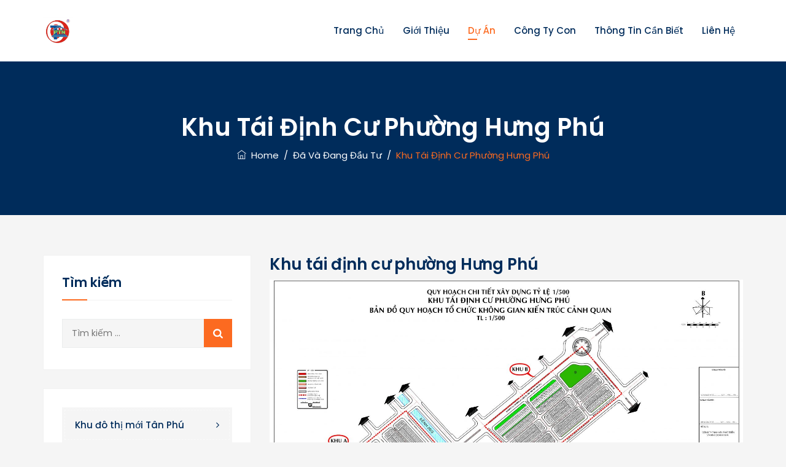

--- FILE ---
content_type: text/css
request_url: https://phattriennhacantho.vn/wp-content/themes/duplexo/css/shortcode.min.css?ver=6.0.11
body_size: 16322
content:
html{font-family:sans-serif;-webkit-text-size-adjust:100%;-ms-text-size-adjust:100%}*{-webkit-box-sizing:border-box;-moz-box-sizing:border-box;box-sizing:border-box}body{margin:0}article,aside,details,figcaption,figure,footer,header,main,menu,nav,section,summary{display:block}audio,canvas,progress,video{display:inline-block;vertical-align:baseline}audio:not([controls]){display:none;height:0}[hidden],template{display:none}a{background-color:transparent}abbr[title]{border-bottom:1px dotted}b,strong{font-weight:700}small{font-size:80%}sub,sup{font-size:75%;line-height:0;position:relative;vertical-align:baseline}sup{top:-.5em}sub{bottom:-.25em}img{border:0}svg:not(:root){overflow:hidden}figure{margin:0}hr{-webkit-box-sizing:content-box;-moz-box-sizing:content-box;box-sizing:content-box}code,kbd,pre,samp{font-size:1em}button,input,optgroup,select,textarea{color:inherit;font:inherit;margin:0}select{text-transform:none}button{overflow:visible}button,input,select,textarea{max-width:100%}button,html input[type="button"],input[type="reset"],input[type="submit"]{-webkit-appearance:button;cursor:pointer}button[disabled],html input[disabled]{cursor:default;opacity:.5}button::-moz-focus-inner,input::-moz-focus-inner{border:0;padding:0}input[type="checkbox"],input[type="radio"]{-webkit-box-sizing:border-box;-moz-box-sizing:border-box;box-sizing:border-box;margin-right:.4375em;padding:0}input[type="number"]::-webkit-inner-spin-button,input[type="number"]::-webkit-outer-spin-button{height:auto}input[type="search"]{-webkit-appearance:textfield}input[type="search"]::-webkit-search-cancel-button,input[type="search"]::-webkit-search-decoration{-webkit-appearance:none}fieldset{border:1px solid #d1d1d1;margin:0 0 1.75em;padding:.875em}fieldset>:last-child{margin-bottom:0}legend{border:0;padding:0}textarea{overflow:auto;vertical-align:top}optgroup{font-weight:700}.ps-container>.ps-scrollbar-y-rail{z-index:9999}.menu-item-has-children a:after,.social-navigation a:before,.dropdown-toggle:after,.bypostauthor>article .fn:after,.comment-reply-title small a:before,.pagination .prev:before,.pagination .next:before,.pagination .nav-links:before,.pagination .nav-links:after,.search-submit:before{-moz-osx-font-smoothing:grayscale;-webkit-font-smoothing:antialiased;display:inline-block;font-family:"Genericons";font-size:16px;font-style:normal;font-variant:normal;font-weight:400;line-height:1;speak:none;text-align:center;text-decoration:inherit;text-transform:none;vertical-align:top}.attachment .entry-meta{text-align:left;padding:14px 12px;background:#f1f1f1;text-align:left}.attachment .image-navigation:before{visibility:hidden;display:block;font-size:0;content:" ";clear:both;height:0}.attachment footer.entry-meta{display:none}.attachment-meta .entry-date{font-weight:700}.full-size-link:before{content:none}.attachment .full-size-link{float:right}.attachment .full-size-link a{background-color:#fff;padding:5px 8px;margin-top:-5px}.attachment .entry-content{background-color:#fff;max-width:100%;padding:40px 0}.image-navigation{margin:0 auto;max-width:1040px;position:relative;padding-top:30px}.image-navigation a:hover{text-decoration:none}.image-navigation .nav-previous{left:0}.image-navigation .nav-next{right:0}.image-navigation .meta-nav{font-size:32px;font-weight:300;vertical-align:-4px}.attachment .entry-attachment,.attachment .type-attachment p{margin:0 auto;max-width:724px;text-align:center}.attachment .entry-attachment .attachment{display:inline-block}.attachment .entry-caption{text-align:left;margin-top:5px}.attachment .entry-description{margin:20px auto 0;max-width:604px}.attachment .entry-caption p:last-child,.attachment .entry-description p:last-child{margin:0}.attachment .entry-caption p{font-size:12px;color:#ADACAC}.attachment .site-main .sidebar-container{display:none}.attachment .site-main article.type-attachment .entry-attachment{border:none;background:none;padding:0}body,button,input,select,textarea{color:#1a1a1a;font-family:Merriweather,Georgia,serif;font-size:16px;font-size:1rem;line-height:1.75}h1,h2,h3,h4,h5,h6{clear:both;font-weight:700;margin:0;text-rendering:optimizeLegibility}dfn,cite,em,i{font-style:italic}blockquote{border:0 solid #1a1a1a;border-left-width:4px;-webkit-hyphens:none;-moz-hyphens:none;-ms-hyphens:none;hyphens:none;quotes:none;color:#7d8791;font-size:17px;font-style:italic;font-weight:400;margin:24px 40px;background-color:#f8f9fa;padding:15px 25px}blockquote,q{quotes:none}blockquote:before,blockquote:after,q:before,q:after{content:""}blockquote p{margin-bottom:1.4736842105em}blockquote cite,blockquote small{color:#002c5b;display:block;font-size:15px;line-height:20px}blockquote cite:before,blockquote small:before{content:"\2014\00a0"}blockquote em,blockquote i,blockquote cite{font-style:normal}blockquote h3{font-size:22px;line-height:27px;font-weight:400}blockquote strong,blockquote b{font-weight:400}blockquote>:last-child{margin-bottom:0}address{font-style:italic;margin:0 0 1.75em}code,kbd,tt,var,samp,pre{font-family:Inconsolata,monospace}pre{border:1px solid #d1d1d1;font-size:16px;font-size:1rem;line-height:1.3125;margin:0 0 1.75em;max-width:100%;overflow:auto;padding:1.75em;white-space:pre;white-space:pre-wrap;word-wrap:break-word}code{background-color:#d1d1d1;padding:.125em .25em}abbr,acronym{border-bottom:1px dotted #d1d1d1;cursor:help}mark,ins{background:#007acc;color:#fff;padding:.125em .25em;text-decoration:none}big{font-size:125%}menu,ol,ul{margin:16px 0;padding:0 0 0 25px}ul li ul{list-style-type:circle}nav ul,nav ol{list-style:none;list-style-image:none}li>ul,li>ol{margin:0}.clear:before,.clear:after,blockquote:before,blockquote:after,.entry-content:before,.entry-content:after,.entry-summary:before,.entry-summary:after,.comment-content:before,.comment-content:after,.site-content:before,.site-content:after,.site-main>article:before,.site-main>article:after,.primary-menu:before,.primary-menu:after,.social-links-menu:before,.social-links-menu:after,.textwidget:before,.textwidget:after,.content-bottom-widgets:before,.content-bottom-widgets:after{content:"";display:table}.clear:after,blockquote:after,.entry-content:after,.entry-summary:after,.comment-content:after,.site-content:after,.site-main>article:after,.primary-menu:after,.social-links-menu:after,.textwidget:after,.content-bottom-widgets:after{clear:both}.gallery{margin:0 -1.1666667% 1.75em}.gallery-item{display:inline-block;max-width:33.33%;padding:0 1.1400652% 2.2801304%;text-align:center;vertical-align:top;width:100%}.gallery-columns-1 .gallery-item{max-width:100%}.gallery-columns-2 .gallery-item{max-width:50%}.gallery-columns-4 .gallery-item{max-width:25%}.gallery-columns-5 .gallery-item{max-width:20%}.gallery-columns-6 .gallery-item{max-width:16.66%}.gallery-columns-7 .gallery-item{max-width:14.28%}.gallery-columns-8 .gallery-item{max-width:12.5%}.gallery-columns-9 .gallery-item{max-width:11.11%}.gallery-icon img{margin:0 auto}.gallery-caption{display:block;font-size:16px;font-size:1.6rem;font-style:italic;line-height:1.6153846154;padding-top:.5384615385em}.gallery-columns-6 .gallery-caption,.gallery-columns-7 .gallery-caption,.gallery-columns-8 .gallery-caption,.gallery-columns-9 .gallery-caption{display:none}@media print{form,button,input,select,textarea,.navigation,.main-navigation,.social-navigation,.sidebar,.content-bottom-widgets,.header-image,.page-links,.edit-link,.comment-respond,.comment-edit-link,.comment-reply-link,.comment-metadata .edit-link,.pingback .edit-link{display:none}body,blockquote cite,blockquote small,pre,.entry-content h4,.entry-content h5,.entry-content h6,.entry-summary h4,.entry-summary h5,.entry-summary h6,.comment-content h4,.comment-content h5,.comment-content h6,.entry-content .author-title{font-size:12pt}blockquote{font-size:14.25pt}.site-title,.page-title,.comments-title,.entry-content h2,.entry-summary h2,.comment-content h2,.widecolumn h2{font-size:17.25pt}.site-description{display:block}.entry-title{font-size:24.75pt;line-height:1.2727272727;margin-bottom:1.696969697em}.format-aside .entry-title,.format-image .entry-title,.format-video .entry-title,.format-quote .entry-title,.format-gallery .entry-title,.format-status .entry-title,.format-link .entry-title,.format-audio .entry-title,.format-chat .entry-title{font-size:17.25pt;line-height:1.304347826;margin-bottom:1.826086957em}.entry-content h1,.entry-summary h1,.comment-content h1{font-size:21pt}.entry-content h3,.entry-summary h3,.comment-content h3,body:not(.search-results) .entry-summary{font-size:14.25pt}.site-description,.author-bio,.entry-footer,.sticky-post,.taxonomy-description,.entry-caption,.comment-metadata,.comment-notes,.comment-awaiting-moderation,.site-info,.wp-caption .wp-caption-text,.gallery-caption{font-size:9.75pt}body,.site{background:none!important}body,blockquote cite,blockquote small,.site-branding .site-title a,.entry-title a,.comment-author{color:#1a1a1a!important}blockquote,.page-header,.comments-title{border-color:#1a1a1a!important}blockquote,.site-description,body:not(.search-results) .entry-summary,body:not(.search-results) .entry-summary blockquote,.author-bio,.entry-footer,.entry-footer a,.sticky-post,.taxonomy-description,.entry-caption,.comment-author,.comment-metadata a,.comment-notes,.comment-awaiting-moderation,.site-info,.site-info a,.wp-caption .wp-caption-text,.gallery-caption{color:#686868!important}code,hr{background-color:#d1d1d1!important}pre,abbr,acronym,table,th,td,.author-info,.comment-list article,.comment-list .pingback,.comment-list .trackback,.no-comments{border-color:#d1d1d1!important}a{color:#007acc!important}.entry-content a,.entry-summary a,.taxonomy-description a,.comment-content a,.pingback .comment-body>a{box-shadow:none;border-bottom:1px solid #007acc!important}.site{margin:5%}.site-inner{max-width:none}.site-header{padding:0 0 1.75em}.site-branding{margin-top:0;margin-bottom:1.75em}.site-main{margin-bottom:3.5em}.entry-header,.entry-footer,.page-header,.page-content,.entry-content,.entry-summary,.post-thumbnail,.comments-area{margin-right:0;margin-left:0}.post-thumbnail,.site-main>article{margin-bottom:3.5em}.entry-content blockquote.alignleft,.entry-content blockquote.alignright{border-width:4px 0 0 0;padding:.9473684211em 0 0;width:-webkit-calc(50% - .736842105em);width:calc(50% - .736842105em)}body:not(.search-results) .entry-header+.entry-summary{margin-top:-1.473684211em}.site-footer,.widecolumn{padding:0}}.isotope,.isotope .isotope-item{-webkit-transition-duration:0.8s;-moz-transition-duration:0.8s;-ms-transition-duration:0.8s;-o-transition-duration:0.8s;transition-duration:0.8s}.isotope{-webkit-transition-property:height,width;-moz-transition-property:height,width;-ms-transition-property:height,width;-o-transition-property:height,width;transition-property:height,width}.isotope .isotope-item{-webkit-transition-property:-webkit-transform,opacity;-moz-transition-property:-moz-transform,opacity;-ms-transition-property:-ms-transform,opacity;-o-transition-property:-o-transform,opacity;transition-property:transform,opacity}.isotope.no-transition,.isotope.no-transition .isotope-item,.isotope .isotope-item.no-transition{-webkit-transition-duration:0s;-moz-transition-duration:0s;-ms-transition-duration:0s;-o-transition-duration:0s;transition-duration:0s}.entry-content img,.entry-summary img,.comment-content img,.widget img,.wp-caption{max-width:100%;height:auto}.entry-content img,.entry-summary img,.comment-content img[height],img[class*="align"],img[class*="wp-image-"],img[class*="attachment-"]{height:auto}.cmt-sboxnoimg,img.size-full,img.size-large,img.wp-post-image{height:auto;max-width:100%}embed,iframe,object,video{max-width:100%;border:0}.entry-content .twitter-tweet-rendered{max-width:100%!important}a,a:hover,a:active,a:focus{text-decoration:none;color:inherit;outline:none}.screen-reader-text{clip:rect(1px,1px,1px,1px);position:absolute!important;height:1px;width:1px;overflow:hidden}.cmt-vc_icon_element{line-height:0;font-size:14px;margin-bottom:35px}.cmt-vc_icon_element.cmt-vc_icon_element-outer{box-sizing:border-box;text-align:center}.cmt-vc_icon_element.cmt-vc_icon_element-outer.cmt-vc_icon_element-align-left{text-align:left}.cmt-vc_icon_element.cmt-vc_icon_element-outer.cmt-vc_icon_element-align-center{text-align:center}.cmt-vc_icon_element.cmt-vc_icon_element-outer.cmt-vc_icon_element-align-right{text-align:right}.cmt-vc_icon_element.cmt-vc_icon_element-outer .cmt-vc_icon_element-inner{text-align:center;display:inline-block;border:2px solid transparent;width:4em;height:4em;box-sizing:content-box;position:relative}.cmt-vc_icon_element.cmt-vc_icon_element-outer .cmt-vc_icon_element-inner .cmt-vc_icon_element-icon{font-size:2.15em;font-style:normal;font-weight:400;line-height:1!important;font-size-adjust:none;font-stretch:normal;-webkit-font-feature-settings:normal;font-feature-settings:normal;-webkit-font-language-override:normal;font-language-override:normal;-webkit-font-kerning:auto;font-kerning:auto;font-synthesis:weight style;font-variant:normal;text-rendering:auto;display:inline-block;position:absolute;top:50%;left:50%;-webkit-transform:translate(-50%,-50%);-ms-transform:translate(-50%,-50%);-o-transform:translate(-50%,-50%);transform:translate(-50%,-50%)}.cmt-vc_icon_element.cmt-vc_icon_element-outer .cmt-vc_icon_element-inner .cmt-vc_icon_element-icon:before{font-style:normal;font-weight:400;display:inline-block;text-decoration:inherit;width:inherit;height:inherit;font-size:1em;text-align:center;text-rendering:optimizelegibility}.cmt-vc_icon_element.cmt-vc_icon_element-outer .cmt-vc_icon_element-inner .vc_gitem-link,.cmt-vc_icon_element.cmt-vc_icon_element-outer .cmt-vc_icon_element-inner .cmt-vc_icon_element-link{width:100%;height:100%;display:block;position:absolute;top:0;box-sizing:content-box;border:none}.cmt-vc_icon_element.cmt-vc_icon_element-outer .cmt-vc_icon_element-inner.cmt-vc_icon_element-size-xs{max-width:100%!important;line-height:1.2em!important}.cmt-vc_icon_element.cmt-vc_icon_element-outer .cmt-vc_icon_element-inner.cmt-vc_icon_element-size-xs.cmt-vc_icon_element-have-style-inner{width:2.5em!important;height:2.5em!important}.cmt-vc_icon_element.cmt-vc_icon_element-outer .cmt-vc_icon_element-inner.cmt-vc_icon_element-size-xs .cmt-vc_icon_element-icon{font-size:1.0em!important}.cmt-vc_icon_element.cmt-vc_icon_element-outer .cmt-vc_icon_element-inner.cmt-vc_icon_element-size-xs .cmt-vc_icon_element-icon.themifyicon{font-size:1.4em!important}.cmt-vc_icon_element.cmt-vc_icon_element-outer .cmt-vc_icon_element-inner.cmt-vc_icon_element-size-sm{max-width:100%!important;line-height:1.6em!important}.cmt-vc_icon_element.cmt-vc_icon_element-outer .cmt-vc_icon_element-inner.cmt-vc_icon_element-size-sm.cmt-vc_icon_element-have-style-inner{width:3.15em!important;height:3.15em!important}.cmt-vc_icon_element.cmt-vc_icon_element-outer .cmt-vc_icon_element-inner.cmt-vc_icon_element-size-sm .cmt-vc_icon_element-icon{font-size:2.1em!important}.cmt-vc_icon_element.cmt-vc_icon_element-outer .cmt-vc_icon_element-inner.cmt-vc_icon_element-size-sm.cmt-vc_icon_element-background .cmt-vc_icon_element-icon{font-size:1.8em!important}.cmt-vc_icon_element.cmt-vc_icon_element-outer .cmt-vc_icon_element-inner.cmt-vc_icon_element-size-md{max-width:100%!important;line-height:2.15em!important}.cmt-vc_icon_element.cmt-vc_icon_element-outer .cmt-vc_icon_element-inner.cmt-vc_icon_element-size-md.cmt-vc_icon_element-have-style-inner{width:4em!important;height:4em!important}.cmt-vc_icon_element.cmt-vc_icon_element-outer .cmt-vc_icon_element-inner.cmt-vc_icon_element-size-md .cmt-vc_icon_element-icon{font-size:40px!important;padding-top:5px}.cmt-sbox.cmt-sbox-iconalign-left-spacing .cmt-vc_icon_element.cmt-vc_icon_element-outer .cmt-vc_icon_element-size-md.cmt-vc_icon_element-style-none .cmt-vc_icon_element-icon.cmt_duplexo{padding-top:0}.cmt-vc_icon_element.cmt-vc_icon_element-outer .cmt-vc_icon_element-inner.cmt-vc_icon_element-size-md:not(.cmt-vc_icon_element-have-style-inner) .cmt-vc_icon_element-icon{font-size:50px!important}.cmt-vc_icon_element.cmt-vc_icon_element-outer .cmt-vc_icon_element-inner.cmt-vc_icon_element-size-md.cmt-vc_icon_element-have-style-inner .cmt-vc_icon_element-icon{font-size:30px!important;padding-top:0}.cmt-vc_icon_element.cmt-vc_icon_element-outer .cmt-vc_icon_element-inner.cmt-vc_icon_element-size-md.cmt-vc_icon_element-have-style-inner .cmt-vc_icon_element-icon.cmt_duplexo{font-size:37px!important}.cmt-vc_icon_element.cmt-vc_icon_element-outer .cmt-vc_icon_element-inner.cmt-vc_icon_element-size-lg{max-width:100%!important;line-height:2.85em!important}.cmt-vc_icon_element.cmt-vc_icon_element-outer .cmt-vc_icon_element-inner.cmt-vc_icon_element-size-lg.cmt-vc_icon_element-have-style-inner{width:5em!important;height:5em!important}.cmt-vc_icon_element.cmt-vc_icon_element-outer .cmt-vc_icon_element-inner.cmt-vc_icon_element-size-lg .cmt-vc_icon_element-icon{font-size:34px!important}.cmt-vc_icon_element.cmt-vc_icon_element-outer .cmt-vc_icon_element-inner.cmt-vc_icon_element-size-xl{max-width:100%!important;line-height:5em!important}.cmt-vc_icon_element.cmt-vc_icon_element-outer .cmt-vc_icon_element-inner.cmt-vc_icon_element-size-xl.cmt-vc_icon_element-have-style-inner{width:7.15em!important;height:7.15em!important}.cmt-vc_icon_element.cmt-vc_icon_element-outer .cmt-vc_icon_element-inner.cmt-vc_icon_element-size-xl .cmt-vc_icon_element-icon{font-size:4.2em!important}.cmt-vc_icon_element.cmt-vc_icon_element-outer .cmt-vc_icon_element-inner.cmt-vc_icon_element-size-xl .cmt-vc_icon_element-icon.cmt_duplexo{font-size:4.2em!important}.cmt-vc_icon_element.cmt-vc_icon_element-outer .cmt-vc_icon_element-inner.cmt-vc_icon_element-style-rounded,.cmt-vc_icon_element.cmt-vc_icon_element-outer .cmt-vc_icon_element-inner.cmt-vc_icon_element-style-rounded .vc_gitem-link,.cmt-vc_icon_element.cmt-vc_icon_element-outer .cmt-vc_icon_element-inner.cmt-vc_icon_element-style-rounded .cmt-vc_icon_element-link,.cmt-vc_icon_element.cmt-vc_icon_element-outer .cmt-vc_icon_element-inner.cmt-vc_icon_element-style-rounded-outline,.cmt-vc_icon_element.cmt-vc_icon_element-outer .cmt-vc_icon_element-inner.cmt-vc_icon_element-style-rounded-outline .vc_gitem-link,.cmt-vc_icon_element.cmt-vc_icon_element-outer .cmt-vc_icon_element-inner.cmt-vc_icon_element-style-rounded-outline .cmt-vc_icon_element-link{border-radius:50%}.cmt-vc_icon_element.cmt-vc_icon_element-outer .cmt-vc_icon_element-inner.cmt-vc_icon_element-style-rounded-less,.cmt-vc_icon_element.cmt-vc_icon_element-outer .cmt-vc_icon_element-inner.cmt-vc_icon_element-style-rounded-less .vc_gitem-link,.cmt-vc_icon_element.cmt-vc_icon_element-outer .cmt-vc_icon_element-inner.cmt-vc_icon_element-style-rounded-less .cmt-vc_icon_element-link,.cmt-vc_icon_element.cmt-vc_icon_element-outer .cmt-vc_icon_element-inner.cmt-vc_icon_element-style-rounded-less-outline,.cmt-vc_icon_element.cmt-vc_icon_element-outer .cmt-vc_icon_element-inner.cmt-vc_icon_element-style-rounded-less-outline .vc_gitem-link,.cmt-vc_icon_element.cmt-vc_icon_element-outer .cmt-vc_icon_element-inner.cmt-vc_icon_element-style-rounded-less-outline .cmt-vc_icon_element-link{border-radius:5px}.cmt-vc_icon_element.cmt-vc_icon_element-outer .cmt-vc_icon_element-inner.cmt-vc_icon_element-color-blue .cmt-vc_icon_element-icon{color:#5472D2}.cmt-vc_icon_element.cmt-vc_icon_element-outer .cmt-vc_icon_element-inner.cmt-vc_icon_element-color-turquoise .cmt-vc_icon_element-icon{color:#00C1CF}.cmt-vc_icon_element.cmt-vc_icon_element-outer .cmt-vc_icon_element-inner.cmt-vc_icon_element-color-pink .cmt-vc_icon_element-icon{color:#FE6C61}.cmt-vc_icon_element.cmt-vc_icon_element-outer .cmt-vc_icon_element-inner.cmt-vc_icon_element-color-violet .cmt-vc_icon_element-icon{color:#8D6DC4}.cmt-vc_icon_element.cmt-vc_icon_element-outer .cmt-vc_icon_element-inner.cmt-vc_icon_element-color-peacoc .cmt-vc_icon_element-icon{color:#4CADC9}.cmt-vc_icon_element.cmt-vc_icon_element-outer .cmt-vc_icon_element-inner.cmt-vc_icon_element-color-chino .cmt-vc_icon_element-icon{color:#CEC2AB}.cmt-vc_icon_element.cmt-vc_icon_element-outer .cmt-vc_icon_element-inner.cmt-vc_icon_element-color-mulled_wine .cmt-vc_icon_element-icon{color:#50485B}.cmt-vc_icon_element.cmt-vc_icon_element-outer .cmt-vc_icon_element-inner.cmt-vc_icon_element-color-vista_blue .cmt-vc_icon_element-icon{color:#75D69C}.cmt-vc_icon_element.cmt-vc_icon_element-outer .cmt-vc_icon_element-inner.cmt-vc_icon_element-color-black .cmt-vc_icon_element-icon{color:#002c5b}.cmt-vc_icon_element.cmt-vc_icon_element-outer .cmt-vc_icon_element-inner.cmt-vc_icon_element-color-grey .cmt-vc_icon_element-icon{color:#898c83}.cmt-vc_icon_element.cmt-vc_icon_element-outer .cmt-vc_icon_element-inner.cmt-vc_icon_element-color-orange .cmt-vc_icon_element-icon{color:#F7BE68}.cmt-vc_icon_element.cmt-vc_icon_element-outer .cmt-vc_icon_element-inner.cmt-vc_icon_element-color-sky .cmt-vc_icon_element-icon{color:#5AA1E3}.cmt-vc_icon_element.cmt-vc_icon_element-outer .cmt-vc_icon_element-inner.cmt-vc_icon_element-color-green .cmt-vc_icon_element-icon{color:#6DAB3C}.cmt-vc_icon_element.cmt-vc_icon_element-outer .cmt-vc_icon_element-inner.cmt-vc_icon_element-color-juicy_pink .cmt-vc_icon_element-icon{color:#F4524D}.cmt-vc_icon_element.cmt-vc_icon_element-outer .cmt-vc_icon_element-inner.cmt-vc_icon_element-color-sandy_brown .cmt-vc_icon_element-icon{color:#F79468}.cmt-vc_icon_element.cmt-vc_icon_element-outer .cmt-vc_icon_element-inner.cmt-vc_icon_element-color-purple .cmt-vc_icon_element-icon{color:#B97EBB}.cmt-vc_icon_element.cmt-vc_icon_element-outer .cmt-vc_icon_element-inner.cmt-vc_icon_element-color-white .cmt-vc_icon_element-icon{color:#FFF}.cmt-vc_icon_element.cmt-vc_icon_element-outer .cmt-vc_icon_element-inner.cmt-vc_icon_element-background-color-blue.cmt-vc_icon_element-outline{border-color:#5472D2}.cmt-vc_icon_element.cmt-vc_icon_element-outer .cmt-vc_icon_element-inner.cmt-vc_icon_element-background-color-blue.cmt-vc_icon_element-background{background-color:#5472D2}.cmt-vc_icon_element.cmt-vc_icon_element-outer .cmt-vc_icon_element-inner.cmt-vc_icon_element-background-color-turquoise.cmt-vc_icon_element-outline{border-color:#00C1CF}.cmt-vc_icon_element.cmt-vc_icon_element-outer .cmt-vc_icon_element-inner.cmt-vc_icon_element-background-color-turquoise.cmt-vc_icon_element-background{background-color:#00C1CF}.cmt-vc_icon_element.cmt-vc_icon_element-outer .cmt-vc_icon_element-inner.cmt-vc_icon_element-background-color-pink.cmt-vc_icon_element-outline{border-color:#FE6C61}.cmt-vc_icon_element.cmt-vc_icon_element-outer .cmt-vc_icon_element-inner.cmt-vc_icon_element-background-color-pink.cmt-vc_icon_element-background{background-color:#FE6C61}.cmt-vc_icon_element.cmt-vc_icon_element-outer .cmt-vc_icon_element-inner.cmt-vc_icon_element-background-color-violet.cmt-vc_icon_element-outline{border-color:#8D6DC4}.cmt-vc_icon_element.cmt-vc_icon_element-outer .cmt-vc_icon_element-inner.cmt-vc_icon_element-background-color-violet.cmt-vc_icon_element-background{background-color:#8D6DC4}.cmt-vc_icon_element.cmt-vc_icon_element-outer .cmt-vc_icon_element-inner.cmt-vc_icon_element-background-color-peacoc.cmt-vc_icon_element-outline{border-color:#4CADC9}.cmt-vc_icon_element.cmt-vc_icon_element-outer .cmt-vc_icon_element-inner.cmt-vc_icon_element-background-color-peacoc.cmt-vc_icon_element-background{background-color:#4CADC9}.cmt-vc_icon_element.cmt-vc_icon_element-outer .cmt-vc_icon_element-inner.cmt-vc_icon_element-background-color-chino.cmt-vc_icon_element-outline{border-color:#CEC2AB}.cmt-vc_icon_element.cmt-vc_icon_element-outer .cmt-vc_icon_element-inner.cmt-vc_icon_element-background-color-chino.cmt-vc_icon_element-background{background-color:#CEC2AB}.cmt-vc_icon_element.cmt-vc_icon_element-outer .cmt-vc_icon_element-inner.cmt-vc_icon_element-background-color-mulled_wine.cmt-vc_icon_element-outline{border-color:#50485B}.cmt-vc_icon_element.cmt-vc_icon_element-outer .cmt-vc_icon_element-inner.cmt-vc_icon_element-background-color-mulled_wine.cmt-vc_icon_element-background{background-color:#50485B}.cmt-vc_icon_element.cmt-vc_icon_element-outer .cmt-vc_icon_element-inner.cmt-vc_icon_element-background-color-vista_blue.cmt-vc_icon_element-outline{border-color:#75D69C}.cmt-vc_icon_element.cmt-vc_icon_element-outer .cmt-vc_icon_element-inner.cmt-vc_icon_element-background-color-vista_blue.cmt-vc_icon_element-background{background-color:#75D69C}.cmt-vc_icon_element.cmt-vc_icon_element-outer .cmt-vc_icon_element-inner.cmt-vc_icon_element-background-color-black.cmt-vc_icon_element-outline{border-color:#002c5b}.cmt-vc_icon_element.cmt-vc_icon_element-outer .cmt-vc_icon_element-inner.cmt-vc_icon_element-background-color-black.cmt-vc_icon_element-background{background-color:#182333}.cmt-vc_icon_element.cmt-vc_icon_element-outer .cmt-vc_icon_element-inner.cmt-vc_icon_element-background-color-grey.cmt-vc_icon_element-outline{border-color:#f8f9fa}.cmt-vc_icon_element.cmt-vc_icon_element-outer .cmt-vc_icon_element-inner.cmt-vc_icon_element-background-color-grey.cmt-vc_icon_element-background{background-color:#f8f9fa}.cmt-vc_icon_element.cmt-vc_icon_element-outer .cmt-vc_icon_element-inner.cmt-vc_icon_element-background-color-orange.cmt-vc_icon_element-outline{border-color:#F7BE68}.cmt-vc_icon_element.cmt-vc_icon_element-outer .cmt-vc_icon_element-inner.cmt-vc_icon_element-background-color-orange.cmt-vc_icon_element-background{background-color:#F7BE68}.cmt-vc_icon_element.cmt-vc_icon_element-outer .cmt-vc_icon_element-inner.cmt-vc_icon_element-background-color-sky.cmt-vc_icon_element-outline{border-color:#5AA1E3}.cmt-vc_icon_element.cmt-vc_icon_element-outer .cmt-vc_icon_element-inner.cmt-vc_icon_element-background-color-sky.cmt-vc_icon_element-background{background-color:#5AA1E3}.cmt-vc_icon_element.cmt-vc_icon_element-outer .cmt-vc_icon_element-inner.cmt-vc_icon_element-background-color-green.cmt-vc_icon_element-outline{border-color:#6DAB3C}.cmt-vc_icon_element.cmt-vc_icon_element-outer .cmt-vc_icon_element-inner.cmt-vc_icon_element-background-color-green.cmt-vc_icon_element-background{background-color:#6DAB3C}.cmt-vc_icon_element.cmt-vc_icon_element-outer .cmt-vc_icon_element-inner.cmt-vc_icon_element-background-color-juicy_pink.cmt-vc_icon_element-outline{border-color:#F4524D}.cmt-vc_icon_element.cmt-vc_icon_element-outer .cmt-vc_icon_element-inner.cmt-vc_icon_element-background-color-juicy_pink.cmt-vc_icon_element-background{background-color:#F4524D}.cmt-vc_icon_element.cmt-vc_icon_element-outer .cmt-vc_icon_element-inner.cmt-vc_icon_element-background-color-sandy_brown.cmt-vc_icon_element-outline{border-color:#F79468}.cmt-vc_icon_element.cmt-vc_icon_element-outer .cmt-vc_icon_element-inner.cmt-vc_icon_element-background-color-sandy_brown.cmt-vc_icon_element-background{background-color:#F79468}.cmt-vc_icon_element.cmt-vc_icon_element-outer .cmt-vc_icon_element-inner.cmt-vc_icon_element-background-color-purple.cmt-vc_icon_element-outline{border-color:#B97EBB}.cmt-vc_icon_element.cmt-vc_icon_element-outer .cmt-vc_icon_element-inner.cmt-vc_icon_element-background-color-purple.cmt-vc_icon_element-background{background-color:#B97EBB}.cmt-vc_icon_element.cmt-vc_icon_element-outer .cmt-vc_icon_element-inner.cmt-vc_icon_element-background-color-white.cmt-vc_icon_element-outline{border-color:#FFF}.cmt-vc_icon_element.cmt-vc_icon_element-outer .cmt-vc_icon_element-inner.cmt-vc_icon_element-background-color-white.cmt-vc_icon_element-background{background-color:#FFF}.cmt-vc_btn3-container{display:block;margin-bottom:21.74px;max-width:100%}.cmt-vc_btn3-container.cmt-vc_btn3-inline{display:inline-block;vertical-align:top}.cmt-vc_general.cmt-vc_btn3{display:inline-block;margin-bottom:0;text-align:center;vertical-align:middle;cursor:pointer;background-image:none;background-color:transparent;color:#5472D2;border:1px solid transparent;box-sizing:border-box;word-wrap:break-word;-webkit-user-select:none;-moz-user-select:none;-ms-user-select:none;user-select:none;position:relative;top:0;-webkit-transition:all .2s ease-in-out;transition:all .2s ease-in-out;line-height:normal;font-size:14px;padding:14px 20px}.cmt-vc_btn3.cmt-vc_btn3-style-modern,.vc_tta.vc_tta-style-modern .vc_tta-panel-body,.vc_tta.vc_tta-style-modern .vc_tta-panel-heading{background-image:-webkit-linear-gradient(top,rgba(255,255,255,.2) 0,rgba(255,255,255,.01) 100%);background-image:-o-linear-gradient(top,rgba(255,255,255,.2) 0,rgba(255,255,255,.01) 100%)}.cmt-vc_general.cmt-vc_btn3.active,.cmt-vc_general.cmt-vc_btn3:active,.cmt-vc_general.cmt-vc_btn3:focus{outline:0}.cmt-vc_general.cmt-vc_btn3:focus,.cmt-vc_general.cmt-vc_btn3:hover{border:1px solid transparent;text-decoration:none;color:#4868cf}.cmt-vc_general.cmt-vc_btn3 .cmt-vc_btn3-icon{vertical-align:top;height:14px;line-height:1;font-size:16px}.cmt-vc_general.cmt-vc_btn3 .cmt-vc_btn3-icon-inner{display:block;position:absolute;top:50%;left:0;-webkit-transform:translate(0,-50%);-ms-transform:translate(0,-50%);transform:translate(0,-50%)}.cmt-vc_general.cmt-vc_btn3 .cmt-vc_btn3-placeholder{display:inline-block;vertical-align:top;width:0}.cmt-vc_btn3.cmt-vc_btn3-icon-left,.cmt-vc_btn3.cmt-vc_btn3-icon-right{position:relative}.cmt-vc_btn3.cmt-vc_btn3-icon-left .cmt-vc_btn3-icon,.cmt-vc_btn3.cmt-vc_btn3-icon-right .cmt-vc_btn3-icon{display:block;position:absolute;top:50%;-webkit-transform:translate(0,-50%);-ms-transform:translate(0,-50%);-o-transform:translate(0,-50%);transform:translate(0,-50%)}.cmt-vc_btn3.cmt-vc_btn3-icon-left{text-align:left}.cmt-vc_btn3.cmt-vc_btn3-icon-right{text-align:right}.cmt-vc_btn3.cmt-vc_btn3-icon-right:not(.cmt-vc_btn3-block) .cmt-vc_btn3-icon-inner{-webkit-transform:translate(-75%,-50%);-ms-transform:translate(-75%,-50%);transform:translate(-75%,-50%)}.cmt-vc_btn3.cmt-vc_btn3-o-empty .cmt-vc_btn3-icon{-webkit-transform:translate(-50%,-50%);-ms-transform:translate(-50%,-50%);transform:translate(-50%,-50%)}.cmt-vc_btn3.cmt-vc_btn3-o-empty:not(.cmt-vc_btn3-block) .cmt-vc_btn3-icon-inner{-webkit-transform:translate(-50%,-50%);-ms-transform:translate(-50%,-50%);transform:translate(-50%,-50%)}.cmt-vc_btn3.cmt-vc_btn3-style-classic{border-color:rgba(0,0,0,.1)}.cmt-vc_btn3.cmt-vc_btn3-style-modern{background-image:linear-gradient(to bottom,rgba(255,255,255,.2) 0,rgba(255,255,255,.01) 100%);background-repeat:repeat-x;filter:progid:DXImageTransform.Microsoft.gradient(startColorstr='#33ffffff',endColorstr='#03ffffff',GradientType=0)}.cmt-vc_btn3.cmt-vc_btn3-style-outline,.cmt-vc_btn3.cmt-vc_btn3-style-outline-custom,.cmt-vc_btn3.cmt-vc_btn3-style-outline-custom:focus,.cmt-vc_btn3.cmt-vc_btn3-style-outline-custom:hover,.cmt-vc_btn3.cmt-vc_btn3-style-outline:focus,.cmt-vc_btn3.cmt-vc_btn3-style-outline:hover{border-width:2px}.cmt-vc_btn3.cmt-vc_btn3-style-custom{background-image:-webkit-linear-gradient(rgba(0,0,0,0),rgba(0,0,0,.1) 50%,rgba(0,0,0,.1));background-image:-o-linear-gradient(rgba(0,0,0,0),rgba(0,0,0,.1) 50%,rgba(0,0,0,.1));background-image:linear-gradient(rgba(0,0,0,0),rgba(0,0,0,.1) 50%,rgba(0,0,0,.1));filter:progid:DXImageTransform.Microsoft.gradient(startColorstr='#00000000',endColorstr='#1a000000',GradientType=0);background-repeat:repeat-x;background-size:200%;background-position:0 -100%}.cmt-vc_btn3.cmt-vc_btn3-style-custom:focus,.cmt-vc_btn3.cmt-vc_btn3-style-custom:hover{background-position:0 100%}.cmt-vc_btn3.cmt-vc_btn3-block{text-align:inherit}.cmt-vc_btn3.cmt-vc_btn3-shape-square{border-radius:0}.cmt-vc_btn3.cmt-vc_btn3-shape-rounded{border-radius:3px}.cmt-vc_btn3.cmt-vc_btn3-shape-round{border-radius:2em}.cmt-vc_btn3.cmt-vc_btn3-size-xs{font-size:11px;padding:8px 20px}.cmt-vc_btn3.cmt-vc_btn3-size-xs .cmt-vc_btn3-icon{font-size:14px;height:11px;line-height:11px}.cmt-vc_btn3.cmt-vc_btn3-size-xs.cmt-vc_btn3-icon-left:not(.cmt-vc_btn3-o-empty){padding-left:31px}.cmt-vc_btn3.cmt-vc_btn3-size-xs.cmt-vc_btn3-icon-left:not(.cmt-vc_btn3-o-empty) .cmt-vc_btn3-icon{left:12px}.cmt-vc_btn3.cmt-vc_btn3-size-xs.cmt-vc_btn3-icon-right:not(.cmt-vc_btn3-o-empty){padding-right:31px}.cmt-vc_btn3.cmt-vc_btn3-size-xs.cmt-vc_btn3-icon-right:not(.cmt-vc_btn3-o-empty) .cmt-vc_btn3-icon{right:12px}.cmt-vc_btn3.cmt-vc_btn3-size-sm{font-size:14px;padding:14px 23px 13px 23px}.cmt-vc_btn3.cmt-vc_btn3-size-sm.cmt-vc_btn3-style-3d{font-size:14px;padding:10px 25px}.cmt-vc_btn3.cmt-vc_btn3-size-sm .cmt-vc_btn3-icon{font-size:14px;height:12px;line-height:12px}.cmt-vc_btn3.cmt-vc_btn3-size-sm.cmt-vc_btn3-icon-left.cmt-vc_btn3-style-text:not(.cmt-vc_btn3-o-empty){padding-left:25px}.cmt-vc_btn3.cmt-vc_btn3-size-sm.cmt-vc_btn3-icon-left:not(.cmt-vc_btn3-o-empty){padding-left:39px}.cmt-vc_btn3.cmt-vc_btn3-size-sm.cmt-vc_btn3-icon-left:not(.cmt-vc_btn3-o-empty) .cmt-vc_btn3-icon{left:16px}.cmt-vc_btn3.cmt-vc_btn3-size-sm.cmt-vc_btn3-icon-right:not(.cmt-vc_btn3-o-empty){padding-right:48px}.cmt-vc_btn3.cmt-vc_btn3-size-sm.cmt-vc_btn3-icon-right:not(.cmt-vc_btn3-o-empty) .cmt-vc_btn3-icon{right:23px}.cmt-vc_btn3.cmt-vc_btn3-size-md{font-size:14px;padding:11px 30px 12px 30px}.cmt-vc_btn3.cmt-vc_btn3-size-md.cmt-vc_btn3-style-outline{padding:10px 30px 11px 30px}.cmt-vc_btn3.cmt-vc_btn3-size-md .cmt-vc_btn3-icon{font-size:15px;height:15px;line-height:15px}.cmt-vc_btn3.cmt-vc_btn3-size-md.cmt-vc_btn3-icon-left:not(.cmt-vc_btn3-o-empty){padding-left:45px}.cmt-vc_btn3.cmt-vc_btn3-size-md.cmt-vc_btn3-icon-left:not(.cmt-vc_btn3-o-empty) .cmt-vc_btn3-icon{left:20px}.cmt-vc_btn3.cmt-vc_btn3-size-md.cmt-vc_btn3-icon-right:not(.cmt-vc_btn3-o-empty){padding-right:50px}.cmt-vc_btn3.cmt-vc_btn3-size-md.cmt-vc_btn3-icon-right:not(.cmt-vc_btn3-o-empty) .cmt-vc_btn3-icon{right:25px}.cmt-vc_btn3.cmt-vc_btn3-size-lg{font-size:16px;padding:18px 45px}.cmt-vc_btn3.cmt-vc_btn3-size-lg .cmt-vc_btn3-icon{font-size:20px;height:16px;line-height:16px}.cmt-vc_btn3.cmt-vc_btn3-size-lg.cmt-vc_btn3-icon-left:not(.cmt-vc_btn3-o-empty){padding-left:60px}.cmt-vc_btn3.cmt-vc_btn3-size-lg.cmt-vc_btn3-icon-left:not(.cmt-vc_btn3-o-empty) .cmt-vc_btn3-icon{left:25px}.cmt-vc_btn3.cmt-vc_btn3-size-lg.cmt-vc_btn3-icon-right:not(.cmt-vc_btn3-o-empty){padding-right:60px}.cmt-vc_btn3.cmt-vc_btn3-size-lg.cmt-vc_btn3-icon-right:not(.cmt-vc_btn3-o-empty) .cmt-vc_btn3-icon{right:25px}.cmt-vc_btn3.cmt-vc_btn3-color-blue,.cmt-vc_btn3.cmt-vc_btn3-color-blue.cmt-vc_btn3-style-flat{color:#fff;background-color:#5472D2}.cmt-vc_btn3.cmt-vc_btn3-color-blue.cmt-vc_btn3-style-flat:focus,.cmt-vc_btn3.cmt-vc_btn3-color-blue.cmt-vc_btn3-style-flat:hover,.cmt-vc_btn3.cmt-vc_btn3-color-blue:focus,.cmt-vc_btn3.cmt-vc_btn3-color-blue:hover{color:#f7f7f7;background-color:#3c5ecc}.cmt-vc_btn3.cmt-vc_btn3-color-blue.active,.cmt-vc_btn3.cmt-vc_btn3-color-blue.cmt-vc_btn3-style-flat.active,.cmt-vc_btn3.cmt-vc_btn3-color-blue.cmt-vc_btn3-style-flat:active,.cmt-vc_btn3.cmt-vc_btn3-color-blue:active{color:#f2f2f2;background-color:#3558c8}.cmt-vc_btn3.cmt-vc_btn3-color-blue.cmt-vc_btn3-style-outline{color:#5472D2;border-color:#5472D2;background-color:transparent}.cmt-vc_btn3.cmt-vc_btn3-color-blue.cmt-vc_btn3-style-outline.active,.cmt-vc_btn3.cmt-vc_btn3-color-blue.cmt-vc_btn3-style-outline:active,.cmt-vc_btn3.cmt-vc_btn3-color-blue.cmt-vc_btn3-style-outline:focus,.cmt-vc_btn3.cmt-vc_btn3-color-blue.cmt-vc_btn3-style-outline:hover{color:#fff;border-color:#5472D2;background-color:#5472D2}.cmt-vc_btn3.cmt-vc_btn3-color-blue.cmt-vc_btn3-style-3d{color:#fff;background-color:#5472D2;box-shadow:0 5px 0 #3253bc}.cmt-vc_btn3.cmt-vc_btn3-color-blue.cmt-vc_btn3-style-3d:focus,.cmt-vc_btn3.cmt-vc_btn3-color-blue.cmt-vc_btn3-style-3d:hover{color:#f7f7f7;background-color:#5472D2;top:3px;box-shadow:0 2px 0 #3253bc}.cmt-vc_btn3.cmt-vc_btn3-color-blue.cmt-vc_btn3-style-3d.active,.cmt-vc_btn3.cmt-vc_btn3-color-blue.cmt-vc_btn3-style-3d:active{color:#f2f2f2;background-color:#5472D2}.cmt-vc_btn3.cmt-vc_btn3-color-blue.cmt-vc_btn3-style-3d.cmt-vc_btn3-size-xs{box-shadow:0 3px 0 #3253bc}.cmt-vc_btn3.cmt-vc_btn3-color-blue.cmt-vc_btn3-style-3d.cmt-vc_btn3-size-xs:focus,.cmt-vc_btn3.cmt-vc_btn3-color-blue.cmt-vc_btn3-style-3d.cmt-vc_btn3-size-xs:hover{top:1px;box-shadow:0 2px 0 #3253bc}.cmt-vc_btn3.cmt-vc_btn3-color-blue.cmt-vc_btn3-style-3d.cmt-vc_btn3-size-sm{box-shadow:0 4px 0 #3253bc}.cmt-vc_btn3.cmt-vc_btn3-color-blue.cmt-vc_btn3-style-3d.cmt-vc_btn3-size-sm:focus,.cmt-vc_btn3.cmt-vc_btn3-color-blue.cmt-vc_btn3-style-3d.cmt-vc_btn3-size-sm:hover{top:2px;box-shadow:0 2px 0 #3253bc}.cmt-vc_btn3.cmt-vc_btn3-color-blue.cmt-vc_btn3-style-3d.cmt-vc_btn3-size-lg{box-shadow:0 5px 0 #3253bc}.cmt-vc_btn3.cmt-vc_btn3-color-blue.cmt-vc_btn3-style-3d.cmt-vc_btn3-size-lg:focus,.cmt-vc_btn3.cmt-vc_btn3-color-blue.cmt-vc_btn3-style-3d.cmt-vc_btn3-size-lg:hover{top:3px;box-shadow:0 2px 0 #3253bc}.cmt-vc_btn3.cmt-vc_btn3-color-blue.cmt-vc_btn3-style-modern{color:#fff;border-color:#5472D2;background-color:#5472D2}.cmt-vc_btn3.cmt-vc_btn3-color-blue.cmt-vc_btn3-style-modern:focus,.cmt-vc_btn3.cmt-vc_btn3-color-blue.cmt-vc_btn3-style-modern:hover{color:#f7f7f7;border-color:#3c5ecc;background-color:#3c5ecc}.cmt-vc_btn3.cmt-vc_btn3-color-blue.cmt-vc_btn3-style-modern.active,.cmt-vc_btn3.cmt-vc_btn3-color-blue.cmt-vc_btn3-style-modern:active{color:#f2f2f2;border-color:#3558c8;background-color:#3558c8}.cmt-vc_btn3.cmt-vc_btn3-color-turquoise,.cmt-vc_btn3.cmt-vc_btn3-color-turquoise.cmt-vc_btn3-style-flat{color:#fff;background-color:#00C1CF}.cmt-vc_btn3.cmt-vc_btn3-color-turquoise.cmt-vc_btn3-style-flat:focus,.cmt-vc_btn3.cmt-vc_btn3-color-turquoise.cmt-vc_btn3-style-flat:hover,.cmt-vc_btn3.cmt-vc_btn3-color-turquoise:focus,.cmt-vc_btn3.cmt-vc_btn3-color-turquoise:hover{color:#f7f7f7;background-color:#00a4b0}.cmt-vc_btn3.cmt-vc_btn3-color-turquoise.active,.cmt-vc_btn3.cmt-vc_btn3-color-turquoise.cmt-vc_btn3-style-flat.active,.cmt-vc_btn3.cmt-vc_btn3-color-turquoise.cmt-vc_btn3-style-flat:active,.cmt-vc_btn3.cmt-vc_btn3-color-turquoise:active{color:#f2f2f2;background-color:#009ba6}.cmt-vc_btn3.cmt-vc_btn3-color-turquoise.cmt-vc_btn3-style-outline{color:#00C1CF;border-color:#00C1CF;background-color:transparent}.cmt-vc_btn3.cmt-vc_btn3-color-turquoise.cmt-vc_btn3-style-outline.active,.cmt-vc_btn3.cmt-vc_btn3-color-turquoise.cmt-vc_btn3-style-outline:active,.cmt-vc_btn3.cmt-vc_btn3-color-turquoise.cmt-vc_btn3-style-outline:focus,.cmt-vc_btn3.cmt-vc_btn3-color-turquoise.cmt-vc_btn3-style-outline:hover{color:#fff;border-color:#00C1CF;background-color:#00C1CF}.cmt-vc_btn3.cmt-vc_btn3-color-turquoise.cmt-vc_btn3-style-3d{color:#fff;background-color:#00C1CF;box-shadow:0 5px 0 #008d97}.cmt-vc_btn3.cmt-vc_btn3-color-turquoise.cmt-vc_btn3-style-3d:focus,.cmt-vc_btn3.cmt-vc_btn3-color-turquoise.cmt-vc_btn3-style-3d:hover{color:#f7f7f7;background-color:#00C1CF;top:3px;box-shadow:0 2px 0 #008d97}.cmt-vc_btn3.cmt-vc_btn3-color-turquoise.cmt-vc_btn3-style-3d.active,.cmt-vc_btn3.cmt-vc_btn3-color-turquoise.cmt-vc_btn3-style-3d:active{color:#f2f2f2;background-color:#00C1CF}.cmt-vc_btn3.cmt-vc_btn3-color-turquoise.cmt-vc_btn3-style-3d.cmt-vc_btn3-size-xs{box-shadow:0 3px 0 #008d97}.cmt-vc_btn3.cmt-vc_btn3-color-turquoise.cmt-vc_btn3-style-3d.cmt-vc_btn3-size-xs:focus,.cmt-vc_btn3.cmt-vc_btn3-color-turquoise.cmt-vc_btn3-style-3d.cmt-vc_btn3-size-xs:hover{top:1px;box-shadow:0 2px 0 #008d97}.cmt-vc_btn3.cmt-vc_btn3-color-turquoise.cmt-vc_btn3-style-3d.cmt-vc_btn3-size-sm{box-shadow:0 4px 0 #008d97}.cmt-vc_btn3.cmt-vc_btn3-color-turquoise.cmt-vc_btn3-style-3d.cmt-vc_btn3-size-sm:focus,.cmt-vc_btn3.cmt-vc_btn3-color-turquoise.cmt-vc_btn3-style-3d.cmt-vc_btn3-size-sm:hover{top:2px;box-shadow:0 2px 0 #008d97}.cmt-vc_btn3.cmt-vc_btn3-color-turquoise.cmt-vc_btn3-style-3d.cmt-vc_btn3-size-lg{box-shadow:0 5px 0 #008d97}.cmt-vc_btn3.cmt-vc_btn3-color-turquoise.cmt-vc_btn3-style-3d.cmt-vc_btn3-size-lg:focus,.cmt-vc_btn3.cmt-vc_btn3-color-turquoise.cmt-vc_btn3-style-3d.cmt-vc_btn3-size-lg:hover{top:3px;box-shadow:0 2px 0 #008d97}.cmt-vc_btn3.cmt-vc_btn3-color-turquoise.cmt-vc_btn3-style-modern{color:#fff;border-color:#00C1CF;background-color:#00C1CF}.cmt-vc_btn3.cmt-vc_btn3-color-turquoise.cmt-vc_btn3-style-modern:focus,.cmt-vc_btn3.cmt-vc_btn3-color-turquoise.cmt-vc_btn3-style-modern:hover{color:#f7f7f7;border-color:#00a4b0;background-color:#00a4b0}.cmt-vc_btn3.cmt-vc_btn3-color-turquoise.cmt-vc_btn3-style-modern.active,.cmt-vc_btn3.cmt-vc_btn3-color-turquoise.cmt-vc_btn3-style-modern:active{color:#f2f2f2;border-color:#009ba6;background-color:#009ba6}.cmt-vc_btn3.cmt-vc_btn3-color-pink,.cmt-vc_btn3.cmt-vc_btn3-color-pink.cmt-vc_btn3-style-flat{color:#fff;background-color:#FE6C61}.cmt-vc_btn3.cmt-vc_btn3-color-pink.cmt-vc_btn3-style-flat:focus,.cmt-vc_btn3.cmt-vc_btn3-color-pink.cmt-vc_btn3-style-flat:hover,.cmt-vc_btn3.cmt-vc_btn3-color-pink:focus,.cmt-vc_btn3.cmt-vc_btn3-color-pink:hover{color:#f7f7f7;background-color:#fe5043}.cmt-vc_btn3.cmt-vc_btn3-color-pink.active,.cmt-vc_btn3.cmt-vc_btn3-color-pink.cmt-vc_btn3-style-flat.active,.cmt-vc_btn3.cmt-vc_btn3-color-pink.cmt-vc_btn3-style-flat:active,.cmt-vc_btn3.cmt-vc_btn3-color-pink:active{color:#f2f2f2;background-color:#fe4638}.cmt-vc_btn3.cmt-vc_btn3-color-pink.cmt-vc_btn3-style-outline{color:#FE6C61;border-color:#FE6C61;background-color:transparent}.cmt-vc_btn3.cmt-vc_btn3-color-pink.cmt-vc_btn3-style-outline.active,.cmt-vc_btn3.cmt-vc_btn3-color-pink.cmt-vc_btn3-style-outline:active,.cmt-vc_btn3.cmt-vc_btn3-color-pink.cmt-vc_btn3-style-outline:focus,.cmt-vc_btn3.cmt-vc_btn3-color-pink.cmt-vc_btn3-style-outline:hover{color:#fff;border-color:#FE6C61;background-color:#FE6C61}.cmt-vc_btn3.cmt-vc_btn3-color-pink.cmt-vc_btn3-style-3d{color:#fff;background-color:#FE6C61;box-shadow:0 5px 0 #fe3829}.cmt-vc_btn3.cmt-vc_btn3-color-pink.cmt-vc_btn3-style-3d:focus,.cmt-vc_btn3.cmt-vc_btn3-color-pink.cmt-vc_btn3-style-3d:hover{color:#f7f7f7;background-color:#FE6C61;top:3px;box-shadow:0 2px 0 #fe3829}.cmt-vc_btn3.cmt-vc_btn3-color-pink.cmt-vc_btn3-style-3d.active,.cmt-vc_btn3.cmt-vc_btn3-color-pink.cmt-vc_btn3-style-3d:active{color:#f2f2f2;background-color:#FE6C61}.cmt-vc_btn3.cmt-vc_btn3-color-pink.cmt-vc_btn3-style-3d.cmt-vc_btn3-size-xs{box-shadow:0 3px 0 #fe3829}.cmt-vc_btn3.cmt-vc_btn3-color-pink.cmt-vc_btn3-style-3d.cmt-vc_btn3-size-xs:focus,.cmt-vc_btn3.cmt-vc_btn3-color-pink.cmt-vc_btn3-style-3d.cmt-vc_btn3-size-xs:hover{top:1px;box-shadow:0 2px 0 #fe3829}.cmt-vc_btn3.cmt-vc_btn3-color-pink.cmt-vc_btn3-style-3d.cmt-vc_btn3-size-sm{box-shadow:0 4px 0 #fe3829}.cmt-vc_btn3.cmt-vc_btn3-color-pink.cmt-vc_btn3-style-3d.cmt-vc_btn3-size-sm:focus,.cmt-vc_btn3.cmt-vc_btn3-color-pink.cmt-vc_btn3-style-3d.cmt-vc_btn3-size-sm:hover{top:2px;box-shadow:0 2px 0 #fe3829}.cmt-vc_btn3.cmt-vc_btn3-color-pink.cmt-vc_btn3-style-3d.cmt-vc_btn3-size-lg{box-shadow:0 5px 0 #fe3829}.cmt-vc_btn3.cmt-vc_btn3-color-pink.cmt-vc_btn3-style-3d.cmt-vc_btn3-size-lg:focus,.cmt-vc_btn3.cmt-vc_btn3-color-pink.cmt-vc_btn3-style-3d.cmt-vc_btn3-size-lg:hover{top:3px;box-shadow:0 2px 0 #fe3829}.cmt-vc_btn3.cmt-vc_btn3-color-pink.cmt-vc_btn3-style-modern{color:#fff;border-color:#FE6C61;background-color:#FE6C61}.cmt-vc_btn3.cmt-vc_btn3-color-pink.cmt-vc_btn3-style-modern:focus,.cmt-vc_btn3.cmt-vc_btn3-color-pink.cmt-vc_btn3-style-modern:hover{color:#f7f7f7;border-color:#fe5043;background-color:#fe5043}.cmt-vc_btn3.cmt-vc_btn3-color-pink.cmt-vc_btn3-style-modern.active,.cmt-vc_btn3.cmt-vc_btn3-color-pink.cmt-vc_btn3-style-modern:active{color:#f2f2f2;border-color:#fe4638;background-color:#fe4638}.cmt-vc_btn3.cmt-vc_btn3-color-violet,.cmt-vc_btn3.cmt-vc_btn3-color-violet.cmt-vc_btn3-style-flat{color:#fff;background-color:#8D6DC4}.cmt-vc_btn3.cmt-vc_btn3-color-violet.cmt-vc_btn3-style-flat:focus,.cmt-vc_btn3.cmt-vc_btn3-color-violet.cmt-vc_btn3-style-flat:hover,.cmt-vc_btn3.cmt-vc_btn3-color-violet:focus,.cmt-vc_btn3.cmt-vc_btn3-color-violet:hover{color:#f7f7f7;background-color:#7c57bb}.cmt-vc_btn3.cmt-vc_btn3-color-violet.active,.cmt-vc_btn3.cmt-vc_btn3-color-violet.cmt-vc_btn3-style-flat.active,.cmt-vc_btn3.cmt-vc_btn3-color-violet.cmt-vc_btn3-style-flat:active,.cmt-vc_btn3.cmt-vc_btn3-color-violet:active{color:#f2f2f2;background-color:#7650b8}.cmt-vc_btn3.cmt-vc_btn3-color-violet.cmt-vc_btn3-style-outline{color:#8D6DC4;border-color:#8D6DC4;background-color:transparent}.cmt-vc_btn3.cmt-vc_btn3-color-violet.cmt-vc_btn3-style-outline.active,.cmt-vc_btn3.cmt-vc_btn3-color-violet.cmt-vc_btn3-style-outline:active,.cmt-vc_btn3.cmt-vc_btn3-color-violet.cmt-vc_btn3-style-outline:focus,.cmt-vc_btn3.cmt-vc_btn3-color-violet.cmt-vc_btn3-style-outline:hover{color:#fff;border-color:#8D6DC4;background-color:#8D6DC4}.cmt-vc_btn3.cmt-vc_btn3-color-violet.cmt-vc_btn3-style-3d{color:#fff;background-color:#8D6DC4;box-shadow:0 5px 0 #6e48b1}.cmt-vc_btn3.cmt-vc_btn3-color-violet.cmt-vc_btn3-style-3d:focus,.cmt-vc_btn3.cmt-vc_btn3-color-violet.cmt-vc_btn3-style-3d:hover{color:#f7f7f7;background-color:#8D6DC4;top:3px;box-shadow:0 2px 0 #6e48b1}.cmt-vc_btn3.cmt-vc_btn3-color-violet.cmt-vc_btn3-style-3d.active,.cmt-vc_btn3.cmt-vc_btn3-color-violet.cmt-vc_btn3-style-3d:active{color:#f2f2f2;background-color:#8D6DC4}.cmt-vc_btn3.cmt-vc_btn3-color-violet.cmt-vc_btn3-style-3d.cmt-vc_btn3-size-xs{box-shadow:0 3px 0 #6e48b1}.cmt-vc_btn3.cmt-vc_btn3-color-violet.cmt-vc_btn3-style-3d.cmt-vc_btn3-size-xs:focus,.cmt-vc_btn3.cmt-vc_btn3-color-violet.cmt-vc_btn3-style-3d.cmt-vc_btn3-size-xs:hover{top:1px;box-shadow:0 2px 0 #6e48b1}.cmt-vc_btn3.cmt-vc_btn3-color-violet.cmt-vc_btn3-style-3d.cmt-vc_btn3-size-sm{box-shadow:0 4px 0 #6e48b1}.cmt-vc_btn3.cmt-vc_btn3-color-violet.cmt-vc_btn3-style-3d.cmt-vc_btn3-size-sm:focus,.cmt-vc_btn3.cmt-vc_btn3-color-violet.cmt-vc_btn3-style-3d.cmt-vc_btn3-size-sm:hover{top:2px;box-shadow:0 2px 0 #6e48b1}.cmt-vc_btn3.cmt-vc_btn3-color-violet.cmt-vc_btn3-style-3d.cmt-vc_btn3-size-lg{box-shadow:0 5px 0 #6e48b1}.cmt-vc_btn3.cmt-vc_btn3-color-violet.cmt-vc_btn3-style-3d.cmt-vc_btn3-size-lg:focus,.cmt-vc_btn3.cmt-vc_btn3-color-violet.cmt-vc_btn3-style-3d.cmt-vc_btn3-size-lg:hover{top:3px;box-shadow:0 2px 0 #6e48b1}.cmt-vc_btn3.cmt-vc_btn3-color-violet.cmt-vc_btn3-style-modern{color:#fff;border-color:#8D6DC4;background-color:#8D6DC4}.cmt-vc_btn3.cmt-vc_btn3-color-violet.cmt-vc_btn3-style-modern:focus,.cmt-vc_btn3.cmt-vc_btn3-color-violet.cmt-vc_btn3-style-modern:hover{color:#f7f7f7;border-color:#7c57bb;background-color:#7c57bb}.cmt-vc_btn3.cmt-vc_btn3-color-violet.cmt-vc_btn3-style-modern.active,.cmt-vc_btn3.cmt-vc_btn3-color-violet.cmt-vc_btn3-style-modern:active{color:#f2f2f2;border-color:#7650b8;background-color:#7650b8}.cmt-vc_btn3.cmt-vc_btn3-color-peacoc,.cmt-vc_btn3.cmt-vc_btn3-color-peacoc.cmt-vc_btn3-style-flat{color:#fff;background-color:#4CADC9}.cmt-vc_btn3.cmt-vc_btn3-color-peacoc.cmt-vc_btn3-style-flat:focus,.cmt-vc_btn3.cmt-vc_btn3-color-peacoc.cmt-vc_btn3-style-flat:hover,.cmt-vc_btn3.cmt-vc_btn3-color-peacoc:focus,.cmt-vc_btn3.cmt-vc_btn3-color-peacoc:hover{color:#f7f7f7;background-color:#39a0bd}.cmt-vc_btn3.cmt-vc_btn3-color-peacoc.active,.cmt-vc_btn3.cmt-vc_btn3-color-peacoc.cmt-vc_btn3-style-flat.active,.cmt-vc_btn3.cmt-vc_btn3-color-peacoc.cmt-vc_btn3-style-flat:active,.cmt-vc_btn3.cmt-vc_btn3-color-peacoc:active{color:#f2f2f2;background-color:#3799b5}.cmt-vc_btn3.cmt-vc_btn3-color-peacoc.cmt-vc_btn3-style-outline{color:#4CADC9;border-color:#4CADC9;background-color:transparent}.cmt-vc_btn3.cmt-vc_btn3-color-peacoc.cmt-vc_btn3-style-outline.active,.cmt-vc_btn3.cmt-vc_btn3-color-peacoc.cmt-vc_btn3-style-outline:active,.cmt-vc_btn3.cmt-vc_btn3-color-peacoc.cmt-vc_btn3-style-outline:focus,.cmt-vc_btn3.cmt-vc_btn3-color-peacoc.cmt-vc_btn3-style-outline:hover{color:#fff;border-color:#4CADC9;background-color:#4CADC9}.cmt-vc_btn3.cmt-vc_btn3-color-peacoc.cmt-vc_btn3-style-3d{color:#fff;background-color:#4CADC9;box-shadow:0 5px 0 #338faa}.cmt-vc_btn3.cmt-vc_btn3-color-peacoc.cmt-vc_btn3-style-3d:focus,.cmt-vc_btn3.cmt-vc_btn3-color-peacoc.cmt-vc_btn3-style-3d:hover{color:#f7f7f7;background-color:#4CADC9;top:3px;box-shadow:0 2px 0 #338faa}.cmt-vc_btn3.cmt-vc_btn3-color-peacoc.cmt-vc_btn3-style-3d.active,.cmt-vc_btn3.cmt-vc_btn3-color-peacoc.cmt-vc_btn3-style-3d:active{color:#f2f2f2;background-color:#4CADC9}.cmt-vc_btn3.cmt-vc_btn3-color-peacoc.cmt-vc_btn3-style-3d.cmt-vc_btn3-size-xs{box-shadow:0 3px 0 #338faa}.cmt-vc_btn3.cmt-vc_btn3-color-peacoc.cmt-vc_btn3-style-3d.cmt-vc_btn3-size-xs:focus,.cmt-vc_btn3.cmt-vc_btn3-color-peacoc.cmt-vc_btn3-style-3d.cmt-vc_btn3-size-xs:hover{top:1px;box-shadow:0 2px 0 #338faa}.cmt-vc_btn3.cmt-vc_btn3-color-peacoc.cmt-vc_btn3-style-3d.cmt-vc_btn3-size-sm{box-shadow:0 4px 0 #338faa}.cmt-vc_btn3.cmt-vc_btn3-color-peacoc.cmt-vc_btn3-style-3d.cmt-vc_btn3-size-sm:focus,.cmt-vc_btn3.cmt-vc_btn3-color-peacoc.cmt-vc_btn3-style-3d.cmt-vc_btn3-size-sm:hover{top:2px;box-shadow:0 2px 0 #338faa}.cmt-vc_btn3.cmt-vc_btn3-color-peacoc.cmt-vc_btn3-style-3d.cmt-vc_btn3-size-lg{box-shadow:0 5px 0 #338faa}.cmt-vc_btn3.cmt-vc_btn3-color-peacoc.cmt-vc_btn3-style-3d.cmt-vc_btn3-size-lg:focus,.cmt-vc_btn3.cmt-vc_btn3-color-peacoc.cmt-vc_btn3-style-3d.cmt-vc_btn3-size-lg:hover{top:3px;box-shadow:0 2px 0 #338faa}.cmt-vc_btn3.cmt-vc_btn3-color-peacoc.cmt-vc_btn3-style-modern{color:#fff;border-color:#4CADC9;background-color:#4CADC9}.cmt-vc_btn3.cmt-vc_btn3-color-peacoc.cmt-vc_btn3-style-modern:focus,.cmt-vc_btn3.cmt-vc_btn3-color-peacoc.cmt-vc_btn3-style-modern:hover{color:#f7f7f7;border-color:#39a0bd;background-color:#39a0bd}.cmt-vc_btn3.cmt-vc_btn3-color-peacoc.cmt-vc_btn3-style-modern.active,.cmt-vc_btn3.cmt-vc_btn3-color-peacoc.cmt-vc_btn3-style-modern:active{color:#f2f2f2;border-color:#3799b5;background-color:#3799b5}.cmt-vc_btn3.cmt-vc_btn3-color-chino,.cmt-vc_btn3.cmt-vc_btn3-color-chino.cmt-vc_btn3-style-flat{color:#fff;background-color:#CEC2AB}.cmt-vc_btn3.cmt-vc_btn3-color-chino.cmt-vc_btn3-style-flat:focus,.cmt-vc_btn3.cmt-vc_btn3-color-chino.cmt-vc_btn3-style-flat:hover,.cmt-vc_btn3.cmt-vc_btn3-color-chino:focus,.cmt-vc_btn3.cmt-vc_btn3-color-chino:hover{color:#f7f7f7;background-color:#c3b498}.cmt-vc_btn3.cmt-vc_btn3-color-chino.active,.cmt-vc_btn3.cmt-vc_btn3-color-chino.cmt-vc_btn3-style-flat.active,.cmt-vc_btn3.cmt-vc_btn3-color-chino.cmt-vc_btn3-style-flat:active,.cmt-vc_btn3.cmt-vc_btn3-color-chino:active{color:#f2f2f2;background-color:#bfaf91}.cmt-vc_btn3.cmt-vc_btn3-color-chino.cmt-vc_btn3-style-outline{color:#CEC2AB;border-color:#CEC2AB;background-color:transparent}.cmt-vc_btn3.cmt-vc_btn3-color-chino.cmt-vc_btn3-style-outline.active,.cmt-vc_btn3.cmt-vc_btn3-color-chino.cmt-vc_btn3-style-outline:active,.cmt-vc_btn3.cmt-vc_btn3-color-chino.cmt-vc_btn3-style-outline:focus,.cmt-vc_btn3.cmt-vc_btn3-color-chino.cmt-vc_btn3-style-outline:hover{color:#fff;border-color:#CEC2AB;background-color:#CEC2AB}.cmt-vc_btn3.cmt-vc_btn3-color-chino.cmt-vc_btn3-style-3d{color:#fff;background-color:#CEC2AB;box-shadow:0 5px 0 #b9a888}.cmt-vc_btn3.cmt-vc_btn3-color-chino.cmt-vc_btn3-style-3d:focus,.cmt-vc_btn3.cmt-vc_btn3-color-chino.cmt-vc_btn3-style-3d:hover{color:#f7f7f7;background-color:#CEC2AB;top:3px;box-shadow:0 2px 0 #b9a888}.cmt-vc_btn3.cmt-vc_btn3-color-chino.cmt-vc_btn3-style-3d.active,.cmt-vc_btn3.cmt-vc_btn3-color-chino.cmt-vc_btn3-style-3d:active{color:#f2f2f2;background-color:#CEC2AB}.cmt-vc_btn3.cmt-vc_btn3-color-chino.cmt-vc_btn3-style-3d.cmt-vc_btn3-size-xs{box-shadow:0 3px 0 #b9a888}.cmt-vc_btn3.cmt-vc_btn3-color-chino.cmt-vc_btn3-style-3d.cmt-vc_btn3-size-xs:focus,.cmt-vc_btn3.cmt-vc_btn3-color-chino.cmt-vc_btn3-style-3d.cmt-vc_btn3-size-xs:hover{top:1px;box-shadow:0 2px 0 #b9a888}.cmt-vc_btn3.cmt-vc_btn3-color-chino.cmt-vc_btn3-style-3d.cmt-vc_btn3-size-sm{box-shadow:0 4px 0 #b9a888}.cmt-vc_btn3.cmt-vc_btn3-color-chino.cmt-vc_btn3-style-3d.cmt-vc_btn3-size-sm:focus,.cmt-vc_btn3.cmt-vc_btn3-color-chino.cmt-vc_btn3-style-3d.cmt-vc_btn3-size-sm:hover{top:2px;box-shadow:0 2px 0 #b9a888}.cmt-vc_btn3.cmt-vc_btn3-color-chino.cmt-vc_btn3-style-3d.cmt-vc_btn3-size-lg{box-shadow:0 5px 0 #b9a888}.cmt-vc_btn3.cmt-vc_btn3-color-chino.cmt-vc_btn3-style-3d.cmt-vc_btn3-size-lg:focus,.cmt-vc_btn3.cmt-vc_btn3-color-chino.cmt-vc_btn3-style-3d.cmt-vc_btn3-size-lg:hover{top:3px;box-shadow:0 2px 0 #b9a888}.cmt-vc_btn3.cmt-vc_btn3-color-chino.cmt-vc_btn3-style-modern{color:#fff;border-color:#CEC2AB;background-color:#CEC2AB}.cmt-vc_btn3.cmt-vc_btn3-color-chino.cmt-vc_btn3-style-modern:focus,.cmt-vc_btn3.cmt-vc_btn3-color-chino.cmt-vc_btn3-style-modern:hover{color:#f7f7f7;border-color:#c3b498;background-color:#c3b498}.cmt-vc_btn3.cmt-vc_btn3-color-chino.cmt-vc_btn3-style-modern.active,.cmt-vc_btn3.cmt-vc_btn3-color-chino.cmt-vc_btn3-style-modern:active{color:#f2f2f2;border-color:#bfaf91;background-color:#bfaf91}.cmt-vc_btn3.cmt-vc_btn3-color-mulled-wine,.cmt-vc_btn3.cmt-vc_btn3-color-mulled-wine.cmt-vc_btn3-style-flat{color:#fff;background-color:#50485B}.cmt-vc_btn3.cmt-vc_btn3-color-mulled-wine.cmt-vc_btn3-style-flat:focus,.cmt-vc_btn3.cmt-vc_btn3-color-mulled-wine.cmt-vc_btn3-style-flat:hover,.cmt-vc_btn3.cmt-vc_btn3-color-mulled-wine:focus,.cmt-vc_btn3.cmt-vc_btn3-color-mulled-wine:hover{color:#f7f7f7;background-color:#413a4a}.cmt-vc_btn3.cmt-vc_btn3-color-mulled-wine.active,.cmt-vc_btn3.cmt-vc_btn3-color-mulled-wine.cmt-vc_btn3-style-flat.active,.cmt-vc_btn3.cmt-vc_btn3-color-mulled-wine.cmt-vc_btn3-style-flat:active,.cmt-vc_btn3.cmt-vc_btn3-color-mulled-wine:active{color:#f2f2f2;background-color:#3c3644}.cmt-vc_btn3.cmt-vc_btn3-color-mulled-wine.cmt-vc_btn3-style-outline{color:#50485B;border-color:#50485B;background-color:transparent}.cmt-vc_btn3.cmt-vc_btn3-color-mulled-wine.cmt-vc_btn3-style-outline.active,.cmt-vc_btn3.cmt-vc_btn3-color-mulled-wine.cmt-vc_btn3-style-outline:active,.cmt-vc_btn3.cmt-vc_btn3-color-mulled-wine.cmt-vc_btn3-style-outline:focus,.cmt-vc_btn3.cmt-vc_btn3-color-mulled-wine.cmt-vc_btn3-style-outline:hover{color:#fff;border-color:#50485B;background-color:#50485B}.cmt-vc_btn3.cmt-vc_btn3-color-mulled-wine.cmt-vc_btn3-style-3d{color:#fff;background-color:#50485B;box-shadow:0 5px 0 #342f3c}.cmt-vc_btn3.cmt-vc_btn3-color-mulled-wine.cmt-vc_btn3-style-3d:focus,.cmt-vc_btn3.cmt-vc_btn3-color-mulled-wine.cmt-vc_btn3-style-3d:hover{color:#f7f7f7;background-color:#50485B;top:3px;box-shadow:0 2px 0 #342f3c}.cmt-vc_btn3.cmt-vc_btn3-color-mulled-wine.cmt-vc_btn3-style-3d.active,.cmt-vc_btn3.cmt-vc_btn3-color-mulled-wine.cmt-vc_btn3-style-3d:active{color:#f2f2f2;background-color:#50485B}.cmt-vc_btn3.cmt-vc_btn3-color-mulled-wine.cmt-vc_btn3-style-3d.cmt-vc_btn3-size-xs{box-shadow:0 3px 0 #342f3c}.cmt-vc_btn3.cmt-vc_btn3-color-mulled-wine.cmt-vc_btn3-style-3d.cmt-vc_btn3-size-xs:focus,.cmt-vc_btn3.cmt-vc_btn3-color-mulled-wine.cmt-vc_btn3-style-3d.cmt-vc_btn3-size-xs:hover{top:1px;box-shadow:0 2px 0 #342f3c}.cmt-vc_btn3.cmt-vc_btn3-color-mulled-wine.cmt-vc_btn3-style-3d.cmt-vc_btn3-size-sm{box-shadow:0 4px 0 #342f3c}.cmt-vc_btn3.cmt-vc_btn3-color-mulled-wine.cmt-vc_btn3-style-3d.cmt-vc_btn3-size-sm:focus,.cmt-vc_btn3.cmt-vc_btn3-color-mulled-wine.cmt-vc_btn3-style-3d.cmt-vc_btn3-size-sm:hover{top:2px;box-shadow:0 2px 0 #342f3c}.cmt-vc_btn3.cmt-vc_btn3-color-mulled-wine.cmt-vc_btn3-style-3d.cmt-vc_btn3-size-lg{box-shadow:0 5px 0 #342f3c}.cmt-vc_btn3.cmt-vc_btn3-color-mulled-wine.cmt-vc_btn3-style-3d.cmt-vc_btn3-size-lg:focus,.cmt-vc_btn3.cmt-vc_btn3-color-mulled-wine.cmt-vc_btn3-style-3d.cmt-vc_btn3-size-lg:hover{top:3px;box-shadow:0 2px 0 #342f3c}.cmt-vc_btn3.cmt-vc_btn3-color-mulled-wine.cmt-vc_btn3-style-modern{color:#fff;border-color:#50485B;background-color:#50485B}.cmt-vc_btn3.cmt-vc_btn3-color-mulled-wine.cmt-vc_btn3-style-modern:focus,.cmt-vc_btn3.cmt-vc_btn3-color-mulled-wine.cmt-vc_btn3-style-modern:hover{color:#f7f7f7;border-color:#413a4a;background-color:#413a4a}.cmt-vc_btn3.cmt-vc_btn3-color-mulled-wine.cmt-vc_btn3-style-modern.active,.cmt-vc_btn3.cmt-vc_btn3-color-mulled-wine.cmt-vc_btn3-style-modern:active{color:#f2f2f2;border-color:#3c3644;background-color:#3c3644}.cmt-vc_btn3.cmt-vc_btn3-color-vista-blue,.cmt-vc_btn3.cmt-vc_btn3-color-vista-blue.cmt-vc_btn3-style-flat{color:#fff;background-color:#75D69C}.cmt-vc_btn3.cmt-vc_btn3-color-vista-blue.cmt-vc_btn3-style-flat:focus,.cmt-vc_btn3.cmt-vc_btn3-color-vista-blue.cmt-vc_btn3-style-flat:hover,.cmt-vc_btn3.cmt-vc_btn3-color-vista-blue:focus,.cmt-vc_btn3.cmt-vc_btn3-color-vista-blue:hover{color:#f7f7f7;background-color:#5dcf8b}.cmt-vc_btn3.cmt-vc_btn3-color-vista-blue.active,.cmt-vc_btn3.cmt-vc_btn3-color-vista-blue.cmt-vc_btn3-style-flat.active,.cmt-vc_btn3.cmt-vc_btn3-color-vista-blue.cmt-vc_btn3-style-flat:active,.cmt-vc_btn3.cmt-vc_btn3-color-vista-blue:active{color:#f2f2f2;background-color:#56cd85}.cmt-vc_btn3.cmt-vc_btn3-color-vista-blue.cmt-vc_btn3-style-outline{color:#75D69C;border-color:#75D69C;background-color:transparent}.cmt-vc_btn3.cmt-vc_btn3-color-vista-blue.cmt-vc_btn3-style-outline.active,.cmt-vc_btn3.cmt-vc_btn3-color-vista-blue.cmt-vc_btn3-style-outline:active,.cmt-vc_btn3.cmt-vc_btn3-color-vista-blue.cmt-vc_btn3-style-outline:focus,.cmt-vc_btn3.cmt-vc_btn3-color-vista-blue.cmt-vc_btn3-style-outline:hover{color:#fff;border-color:#75D69C;background-color:#75D69C}.cmt-vc_btn3.cmt-vc_btn3-color-vista-blue.cmt-vc_btn3-style-3d{color:#fff;background-color:#75D69C;box-shadow:0 5px 0 #4ac97d}.cmt-vc_btn3.cmt-vc_btn3-color-vista-blue.cmt-vc_btn3-style-3d:focus,.cmt-vc_btn3.cmt-vc_btn3-color-vista-blue.cmt-vc_btn3-style-3d:hover{color:#f7f7f7;background-color:#75D69C;top:3px;box-shadow:0 2px 0 #4ac97d}.cmt-vc_btn3.cmt-vc_btn3-color-vista-blue.cmt-vc_btn3-style-3d.active,.cmt-vc_btn3.cmt-vc_btn3-color-vista-blue.cmt-vc_btn3-style-3d:active{color:#f2f2f2;background-color:#75D69C}.cmt-vc_btn3.cmt-vc_btn3-color-vista-blue.cmt-vc_btn3-style-3d.cmt-vc_btn3-size-xs{box-shadow:0 3px 0 #4ac97d}.cmt-vc_btn3.cmt-vc_btn3-color-vista-blue.cmt-vc_btn3-style-3d.cmt-vc_btn3-size-xs:focus,.cmt-vc_btn3.cmt-vc_btn3-color-vista-blue.cmt-vc_btn3-style-3d.cmt-vc_btn3-size-xs:hover{top:1px;box-shadow:0 2px 0 #4ac97d}.cmt-vc_btn3.cmt-vc_btn3-color-vista-blue.cmt-vc_btn3-style-3d.cmt-vc_btn3-size-sm{box-shadow:0 4px 0 #4ac97d}.cmt-vc_btn3.cmt-vc_btn3-color-vista-blue.cmt-vc_btn3-style-3d.cmt-vc_btn3-size-sm:focus,.cmt-vc_btn3.cmt-vc_btn3-color-vista-blue.cmt-vc_btn3-style-3d.cmt-vc_btn3-size-sm:hover{top:2px;box-shadow:0 2px 0 #4ac97d}.cmt-vc_btn3.cmt-vc_btn3-color-vista-blue.cmt-vc_btn3-style-3d.cmt-vc_btn3-size-lg{box-shadow:0 5px 0 #4ac97d}.cmt-vc_btn3.cmt-vc_btn3-color-vista-blue.cmt-vc_btn3-style-3d.cmt-vc_btn3-size-lg:focus,.cmt-vc_btn3.cmt-vc_btn3-color-vista-blue.cmt-vc_btn3-style-3d.cmt-vc_btn3-size-lg:hover{top:3px;box-shadow:0 2px 0 #4ac97d}.cmt-vc_btn3.cmt-vc_btn3-color-vista-blue.cmt-vc_btn3-style-modern{color:#fff;border-color:#75D69C;background-color:#75D69C}.cmt-vc_btn3.cmt-vc_btn3-color-vista-blue.cmt-vc_btn3-style-modern:focus,.cmt-vc_btn3.cmt-vc_btn3-color-vista-blue.cmt-vc_btn3-style-modern:hover{color:#f7f7f7;border-color:#5dcf8b;background-color:#5dcf8b}.cmt-vc_btn3.cmt-vc_btn3-color-vista-blue.cmt-vc_btn3-style-modern.active,.cmt-vc_btn3.cmt-vc_btn3-color-vista-blue.cmt-vc_btn3-style-modern:active{color:#f2f2f2;border-color:#56cd85;background-color:#56cd85}.cmt-vc_btn3.cmt-vc_btn3-color-orange,.cmt-vc_btn3.cmt-vc_btn3-color-orange.cmt-vc_btn3-style-flat{color:#fff;background-color:#F7BE68}.cmt-vc_btn3.cmt-vc_btn3-color-orange.cmt-vc_btn3-style-flat:focus,.cmt-vc_btn3.cmt-vc_btn3-color-orange.cmt-vc_btn3-style-flat:hover,.cmt-vc_btn3.cmt-vc_btn3-color-orange:focus,.cmt-vc_btn3.cmt-vc_btn3-color-orange:hover{color:#f7f7f7;background-color:#f5b14b}.cmt-vc_btn3.cmt-vc_btn3-color-orange.active,.cmt-vc_btn3.cmt-vc_btn3-color-orange.cmt-vc_btn3-style-flat.active,.cmt-vc_btn3.cmt-vc_btn3-color-orange.cmt-vc_btn3-style-flat:active,.cmt-vc_btn3.cmt-vc_btn3-color-orange:active{color:#f2f2f2;background-color:#f5ad41}.cmt-vc_btn3.cmt-vc_btn3-color-orange.cmt-vc_btn3-style-outline{color:#F7BE68;border-color:#F7BE68;background-color:transparent}.cmt-vc_btn3.cmt-vc_btn3-color-orange.cmt-vc_btn3-style-outline.active,.cmt-vc_btn3.cmt-vc_btn3-color-orange.cmt-vc_btn3-style-outline:active,.cmt-vc_btn3.cmt-vc_btn3-color-orange.cmt-vc_btn3-style-outline:focus,.cmt-vc_btn3.cmt-vc_btn3-color-orange.cmt-vc_btn3-style-outline:hover{color:#fff;border-color:#F7BE68;background-color:#F7BE68}.cmt-vc_btn3.cmt-vc_btn3-color-orange.cmt-vc_btn3-style-3d{color:#fff;background-color:#F7BE68;box-shadow:0 5px 0 #f4a733}.cmt-vc_btn3.cmt-vc_btn3-color-orange.cmt-vc_btn3-style-3d:focus,.cmt-vc_btn3.cmt-vc_btn3-color-orange.cmt-vc_btn3-style-3d:hover{color:#f7f7f7;background-color:#F7BE68;top:3px;box-shadow:0 2px 0 #f4a733}.cmt-vc_btn3.cmt-vc_btn3-color-orange.cmt-vc_btn3-style-3d.active,.cmt-vc_btn3.cmt-vc_btn3-color-orange.cmt-vc_btn3-style-3d:active{color:#f2f2f2;background-color:#F7BE68}.cmt-vc_btn3.cmt-vc_btn3-color-orange.cmt-vc_btn3-style-3d.cmt-vc_btn3-size-xs{box-shadow:0 3px 0 #f4a733}.cmt-vc_btn3.cmt-vc_btn3-color-orange.cmt-vc_btn3-style-3d.cmt-vc_btn3-size-xs:focus,.cmt-vc_btn3.cmt-vc_btn3-color-orange.cmt-vc_btn3-style-3d.cmt-vc_btn3-size-xs:hover{top:1px;box-shadow:0 2px 0 #f4a733}.cmt-vc_btn3.cmt-vc_btn3-color-orange.cmt-vc_btn3-style-3d.cmt-vc_btn3-size-sm{box-shadow:0 4px 0 #f4a733}.cmt-vc_btn3.cmt-vc_btn3-color-orange.cmt-vc_btn3-style-3d.cmt-vc_btn3-size-sm:focus,.cmt-vc_btn3.cmt-vc_btn3-color-orange.cmt-vc_btn3-style-3d.cmt-vc_btn3-size-sm:hover{top:2px;box-shadow:0 2px 0 #f4a733}.cmt-vc_btn3.cmt-vc_btn3-color-orange.cmt-vc_btn3-style-3d.cmt-vc_btn3-size-lg{box-shadow:0 5px 0 #f4a733}.cmt-vc_btn3.cmt-vc_btn3-color-orange.cmt-vc_btn3-style-3d.cmt-vc_btn3-size-lg:focus,.cmt-vc_btn3.cmt-vc_btn3-color-orange.cmt-vc_btn3-style-3d.cmt-vc_btn3-size-lg:hover{top:3px;box-shadow:0 2px 0 #f4a733}.cmt-vc_btn3.cmt-vc_btn3-color-orange.cmt-vc_btn3-style-modern{color:#fff;border-color:#F7BE68;background-color:#F7BE68}.cmt-vc_btn3.cmt-vc_btn3-color-orange.cmt-vc_btn3-style-modern:focus,.cmt-vc_btn3.cmt-vc_btn3-color-orange.cmt-vc_btn3-style-modern:hover{color:#f7f7f7;border-color:#f5b14b;background-color:#f5b14b}.cmt-vc_btn3.cmt-vc_btn3-color-orange.cmt-vc_btn3-style-modern.active,.cmt-vc_btn3.cmt-vc_btn3-color-orange.cmt-vc_btn3-style-modern:active{color:#f2f2f2;border-color:#f5ad41;background-color:#f5ad41}.cmt-vc_btn3.cmt-vc_btn3-color-sky,.cmt-vc_btn3.cmt-vc_btn3-color-sky.cmt-vc_btn3-style-flat{color:#fff;background-color:#5AA1E3}.cmt-vc_btn3.cmt-vc_btn3-color-sky.cmt-vc_btn3-style-flat:focus,.cmt-vc_btn3.cmt-vc_btn3-color-sky.cmt-vc_btn3-style-flat:hover,.cmt-vc_btn3.cmt-vc_btn3-color-sky:focus,.cmt-vc_btn3.cmt-vc_btn3-color-sky:hover{color:#f7f7f7;background-color:#4092df}.cmt-vc_btn3.cmt-vc_btn3-color-sky.active,.cmt-vc_btn3.cmt-vc_btn3-color-sky.cmt-vc_btn3-style-flat.active,.cmt-vc_btn3.cmt-vc_btn3-color-sky.cmt-vc_btn3-style-flat:active,.cmt-vc_btn3.cmt-vc_btn3-color-sky:active{color:#f2f2f2;background-color:#378ddd}.cmt-vc_btn3.cmt-vc_btn3-color-sky.cmt-vc_btn3-style-outline{color:#5AA1E3;border-color:#5AA1E3;background-color:transparent}.cmt-vc_btn3.cmt-vc_btn3-color-sky.cmt-vc_btn3-style-outline.active,.cmt-vc_btn3.cmt-vc_btn3-color-sky.cmt-vc_btn3-style-outline:active,.cmt-vc_btn3.cmt-vc_btn3-color-sky.cmt-vc_btn3-style-outline:focus,.cmt-vc_btn3.cmt-vc_btn3-color-sky.cmt-vc_btn3-style-outline:hover{color:#fff;border-color:#5AA1E3;background-color:#5AA1E3}.cmt-vc_btn3.cmt-vc_btn3-color-sky.cmt-vc_btn3-style-3d{color:#fff;background-color:#5AA1E3;box-shadow:0 5px 0 #2a86db}.cmt-vc_btn3.cmt-vc_btn3-color-sky.cmt-vc_btn3-style-3d:focus,.cmt-vc_btn3.cmt-vc_btn3-color-sky.cmt-vc_btn3-style-3d:hover{color:#f7f7f7;background-color:#5AA1E3;top:3px;box-shadow:0 2px 0 #2a86db}.cmt-vc_btn3.cmt-vc_btn3-color-sky.cmt-vc_btn3-style-3d.active,.cmt-vc_btn3.cmt-vc_btn3-color-sky.cmt-vc_btn3-style-3d:active{color:#f2f2f2;background-color:#5AA1E3}.cmt-vc_btn3.cmt-vc_btn3-color-sky.cmt-vc_btn3-style-3d.cmt-vc_btn3-size-xs{box-shadow:0 3px 0 #2a86db}.cmt-vc_btn3.cmt-vc_btn3-color-sky.cmt-vc_btn3-style-3d.cmt-vc_btn3-size-xs:focus,.cmt-vc_btn3.cmt-vc_btn3-color-sky.cmt-vc_btn3-style-3d.cmt-vc_btn3-size-xs:hover{top:1px;box-shadow:0 2px 0 #2a86db}.cmt-vc_btn3.cmt-vc_btn3-color-sky.cmt-vc_btn3-style-3d.cmt-vc_btn3-size-sm{box-shadow:0 4px 0 #2a86db}.cmt-vc_btn3.cmt-vc_btn3-color-sky.cmt-vc_btn3-style-3d.cmt-vc_btn3-size-sm:focus,.cmt-vc_btn3.cmt-vc_btn3-color-sky.cmt-vc_btn3-style-3d.cmt-vc_btn3-size-sm:hover{top:2px;box-shadow:0 2px 0 #2a86db}.cmt-vc_btn3.cmt-vc_btn3-color-sky.cmt-vc_btn3-style-3d.cmt-vc_btn3-size-lg{box-shadow:0 5px 0 #2a86db}.cmt-vc_btn3.cmt-vc_btn3-color-sky.cmt-vc_btn3-style-3d.cmt-vc_btn3-size-lg:focus,.cmt-vc_btn3.cmt-vc_btn3-color-sky.cmt-vc_btn3-style-3d.cmt-vc_btn3-size-lg:hover{top:3px;box-shadow:0 2px 0 #2a86db}.cmt-vc_btn3.cmt-vc_btn3-color-sky.cmt-vc_btn3-style-modern{color:#fff;border-color:#5AA1E3;background-color:#5AA1E3}.cmt-vc_btn3.cmt-vc_btn3-color-sky.cmt-vc_btn3-style-modern:focus,.cmt-vc_btn3.cmt-vc_btn3-color-sky.cmt-vc_btn3-style-modern:hover{color:#f7f7f7;border-color:#4092df;background-color:#4092df}.cmt-vc_btn3.cmt-vc_btn3-color-sky.cmt-vc_btn3-style-modern.active,.cmt-vc_btn3.cmt-vc_btn3-color-sky.cmt-vc_btn3-style-modern:active{color:#f2f2f2;border-color:#378ddd;background-color:#378ddd}.cmt-vc_btn3.cmt-vc_btn3-color-green,.cmt-vc_btn3.cmt-vc_btn3-color-green.cmt-vc_btn3-style-flat{color:#fff;background-color:#6DAB3C}.cmt-vc_btn3.cmt-vc_btn3-color-green.cmt-vc_btn3-style-flat:focus,.cmt-vc_btn3.cmt-vc_btn3-color-green.cmt-vc_btn3-style-flat:hover,.cmt-vc_btn3.cmt-vc_btn3-color-green:focus,.cmt-vc_btn3.cmt-vc_btn3-color-green:hover{color:#f7f7f7;background-color:#5f9434}.cmt-vc_btn3.cmt-vc_btn3-color-green.active,.cmt-vc_btn3.cmt-vc_btn3-color-green.cmt-vc_btn3-style-flat.active,.cmt-vc_btn3.cmt-vc_btn3-color-green.cmt-vc_btn3-style-flat:active,.cmt-vc_btn3.cmt-vc_btn3-color-green:active{color:#f2f2f2;background-color:#5a8d31}.cmt-vc_btn3.cmt-vc_btn3-color-green.cmt-vc_btn3-style-outline{color:#6DAB3C;border-color:#6DAB3C;background-color:transparent}.cmt-vc_btn3.cmt-vc_btn3-color-green.cmt-vc_btn3-style-outline.active,.cmt-vc_btn3.cmt-vc_btn3-color-green.cmt-vc_btn3-style-outline:active,.cmt-vc_btn3.cmt-vc_btn3-color-green.cmt-vc_btn3-style-outline:focus,.cmt-vc_btn3.cmt-vc_btn3-color-green.cmt-vc_btn3-style-outline:hover{color:#fff;border-color:#6DAB3C;background-color:#6DAB3C}.cmt-vc_btn3.cmt-vc_btn3-color-green.cmt-vc_btn3-style-3d{color:#fff;background-color:#6DAB3C;box-shadow:0 5px 0 #53812d}.cmt-vc_btn3.cmt-vc_btn3-color-green.cmt-vc_btn3-style-3d:focus,.cmt-vc_btn3.cmt-vc_btn3-color-green.cmt-vc_btn3-style-3d:hover{color:#f7f7f7;background-color:#6DAB3C;top:3px;box-shadow:0 2px 0 #53812d}.cmt-vc_btn3.cmt-vc_btn3-color-green.cmt-vc_btn3-style-3d.active,.cmt-vc_btn3.cmt-vc_btn3-color-green.cmt-vc_btn3-style-3d:active{color:#f2f2f2;background-color:#6DAB3C}.cmt-vc_btn3.cmt-vc_btn3-color-green.cmt-vc_btn3-style-3d.cmt-vc_btn3-size-xs{box-shadow:0 3px 0 #53812d}.cmt-vc_btn3.cmt-vc_btn3-color-green.cmt-vc_btn3-style-3d.cmt-vc_btn3-size-xs:focus,.cmt-vc_btn3.cmt-vc_btn3-color-green.cmt-vc_btn3-style-3d.cmt-vc_btn3-size-xs:hover{top:1px;box-shadow:0 2px 0 #53812d}.cmt-vc_btn3.cmt-vc_btn3-color-green.cmt-vc_btn3-style-3d.cmt-vc_btn3-size-sm{box-shadow:0 4px 0 #53812d}.cmt-vc_btn3.cmt-vc_btn3-color-green.cmt-vc_btn3-style-3d.cmt-vc_btn3-size-sm:focus,.cmt-vc_btn3.cmt-vc_btn3-color-green.cmt-vc_btn3-style-3d.cmt-vc_btn3-size-sm:hover{top:2px;box-shadow:0 2px 0 #53812d}.cmt-vc_btn3.cmt-vc_btn3-color-green.cmt-vc_btn3-style-3d.cmt-vc_btn3-size-lg{box-shadow:0 5px 0 #53812d}.cmt-vc_btn3.cmt-vc_btn3-color-green.cmt-vc_btn3-style-3d.cmt-vc_btn3-size-lg:focus,.cmt-vc_btn3.cmt-vc_btn3-color-green.cmt-vc_btn3-style-3d.cmt-vc_btn3-size-lg:hover{top:3px;box-shadow:0 2px 0 #53812d}.cmt-vc_btn3.cmt-vc_btn3-color-green.cmt-vc_btn3-style-modern{color:#fff;border-color:#6DAB3C;background-color:#6DAB3C}.cmt-vc_btn3.cmt-vc_btn3-color-green.cmt-vc_btn3-style-modern:focus,.cmt-vc_btn3.cmt-vc_btn3-color-green.cmt-vc_btn3-style-modern:hover{color:#f7f7f7;border-color:#5f9434;background-color:#5f9434}.cmt-vc_btn3.cmt-vc_btn3-color-green.cmt-vc_btn3-style-modern.active,.cmt-vc_btn3.cmt-vc_btn3-color-green.cmt-vc_btn3-style-modern:active{color:#f2f2f2;border-color:#5a8d31;background-color:#5a8d31}.cmt-vc_btn3.cmt-vc_btn3-color-juicy-pink,.cmt-vc_btn3.cmt-vc_btn3-color-juicy-pink.cmt-vc_btn3-style-flat{color:#fff;background-color:#F4524D}.cmt-vc_btn3.cmt-vc_btn3-color-juicy-pink.cmt-vc_btn3-style-flat:focus,.cmt-vc_btn3.cmt-vc_btn3-color-juicy-pink.cmt-vc_btn3-style-flat:hover,.cmt-vc_btn3.cmt-vc_btn3-color-juicy-pink:focus,.cmt-vc_btn3.cmt-vc_btn3-color-juicy-pink:hover{color:#f7f7f7;background-color:#f23630}.cmt-vc_btn3.cmt-vc_btn3-color-juicy-pink.active,.cmt-vc_btn3.cmt-vc_btn3-color-juicy-pink.cmt-vc_btn3-style-flat.active,.cmt-vc_btn3.cmt-vc_btn3-color-juicy-pink.cmt-vc_btn3-style-flat:active,.cmt-vc_btn3.cmt-vc_btn3-color-juicy-pink:active{color:#f2f2f2;background-color:#f22d27}.cmt-vc_btn3.cmt-vc_btn3-color-juicy-pink.cmt-vc_btn3-style-outline{color:#F4524D;border-color:#F4524D;background-color:transparent}.cmt-vc_btn3.cmt-vc_btn3-color-juicy-pink.cmt-vc_btn3-style-outline.active,.cmt-vc_btn3.cmt-vc_btn3-color-juicy-pink.cmt-vc_btn3-style-outline:active,.cmt-vc_btn3.cmt-vc_btn3-color-juicy-pink.cmt-vc_btn3-style-outline:focus,.cmt-vc_btn3.cmt-vc_btn3-color-juicy-pink.cmt-vc_btn3-style-outline:hover{color:#fff;border-color:#F4524D;background-color:#F4524D}.cmt-vc_btn3.cmt-vc_btn3-color-juicy-pink.cmt-vc_btn3-style-3d{color:#fff;background-color:#F4524D;box-shadow:0 5px 0 #f11f18}.cmt-vc_btn3.cmt-vc_btn3-color-juicy-pink.cmt-vc_btn3-style-3d:focus,.cmt-vc_btn3.cmt-vc_btn3-color-juicy-pink.cmt-vc_btn3-style-3d:hover{color:#f7f7f7;background-color:#F4524D;top:3px;box-shadow:0 2px 0 #f11f18}.cmt-vc_btn3.cmt-vc_btn3-color-juicy-pink.cmt-vc_btn3-style-3d.active,.cmt-vc_btn3.cmt-vc_btn3-color-juicy-pink.cmt-vc_btn3-style-3d:active{color:#f2f2f2;background-color:#F4524D}.cmt-vc_btn3.cmt-vc_btn3-color-juicy-pink.cmt-vc_btn3-style-3d.cmt-vc_btn3-size-xs{box-shadow:0 3px 0 #f11f18}.cmt-vc_btn3.cmt-vc_btn3-color-juicy-pink.cmt-vc_btn3-style-3d.cmt-vc_btn3-size-xs:focus,.cmt-vc_btn3.cmt-vc_btn3-color-juicy-pink.cmt-vc_btn3-style-3d.cmt-vc_btn3-size-xs:hover{top:1px;box-shadow:0 2px 0 #f11f18}.cmt-vc_btn3.cmt-vc_btn3-color-juicy-pink.cmt-vc_btn3-style-3d.cmt-vc_btn3-size-sm{box-shadow:0 4px 0 #f11f18}.cmt-vc_btn3.cmt-vc_btn3-color-juicy-pink.cmt-vc_btn3-style-3d.cmt-vc_btn3-size-sm:focus,.cmt-vc_btn3.cmt-vc_btn3-color-juicy-pink.cmt-vc_btn3-style-3d.cmt-vc_btn3-size-sm:hover{top:2px;box-shadow:0 2px 0 #f11f18}.cmt-vc_btn3.cmt-vc_btn3-color-juicy-pink.cmt-vc_btn3-style-3d.cmt-vc_btn3-size-lg{box-shadow:0 5px 0 #f11f18}.cmt-vc_btn3.cmt-vc_btn3-color-juicy-pink.cmt-vc_btn3-style-3d.cmt-vc_btn3-size-lg:focus,.cmt-vc_btn3.cmt-vc_btn3-color-juicy-pink.cmt-vc_btn3-style-3d.cmt-vc_btn3-size-lg:hover{top:3px;box-shadow:0 2px 0 #f11f18}.cmt-vc_btn3.cmt-vc_btn3-color-juicy-pink.cmt-vc_btn3-style-modern{color:#fff;border-color:#F4524D;background-color:#F4524D}.cmt-vc_btn3.cmt-vc_btn3-color-juicy-pink.cmt-vc_btn3-style-modern:focus,.cmt-vc_btn3.cmt-vc_btn3-color-juicy-pink.cmt-vc_btn3-style-modern:hover{color:#f7f7f7;border-color:#f23630;background-color:#f23630}.cmt-vc_btn3.cmt-vc_btn3-color-juicy-pink.cmt-vc_btn3-style-modern.active,.cmt-vc_btn3.cmt-vc_btn3-color-juicy-pink.cmt-vc_btn3-style-modern:active{color:#f2f2f2;border-color:#f22d27;background-color:#f22d27}.cmt-vc_btn3.cmt-vc_btn3-color-sandy-brown,.cmt-vc_btn3.cmt-vc_btn3-color-sandy-brown.cmt-vc_btn3-style-flat{color:#fff;background-color:#F79468}.cmt-vc_btn3.cmt-vc_btn3-color-sandy-brown.cmt-vc_btn3-style-flat:focus,.cmt-vc_btn3.cmt-vc_btn3-color-sandy-brown.cmt-vc_btn3-style-flat:hover,.cmt-vc_btn3.cmt-vc_btn3-color-sandy-brown:focus,.cmt-vc_btn3.cmt-vc_btn3-color-sandy-brown:hover{color:#f7f7f7;background-color:#f57f4b}.cmt-vc_btn3.cmt-vc_btn3-color-sandy-brown.active,.cmt-vc_btn3.cmt-vc_btn3-color-sandy-brown.cmt-vc_btn3-style-flat.active,.cmt-vc_btn3.cmt-vc_btn3-color-sandy-brown.cmt-vc_btn3-style-flat:active,.cmt-vc_btn3.cmt-vc_btn3-color-sandy-brown:active{color:#f2f2f2;background-color:#f57941}.cmt-vc_btn3.cmt-vc_btn3-color-sandy-brown.cmt-vc_btn3-style-outline{color:#F79468;border-color:#F79468;background-color:transparent}.cmt-vc_btn3.cmt-vc_btn3-color-sandy-brown.cmt-vc_btn3-style-outline.active,.cmt-vc_btn3.cmt-vc_btn3-color-sandy-brown.cmt-vc_btn3-style-outline:active,.cmt-vc_btn3.cmt-vc_btn3-color-sandy-brown.cmt-vc_btn3-style-outline:focus,.cmt-vc_btn3.cmt-vc_btn3-color-sandy-brown.cmt-vc_btn3-style-outline:hover{color:#fff;border-color:#F79468;background-color:#F79468}.cmt-vc_btn3.cmt-vc_btn3-color-sandy-brown.cmt-vc_btn3-style-3d{color:#fff;background-color:#F79468;box-shadow:0 5px 0 #f46e33}.cmt-vc_btn3.cmt-vc_btn3-color-sandy-brown.cmt-vc_btn3-style-3d:focus,.cmt-vc_btn3.cmt-vc_btn3-color-sandy-brown.cmt-vc_btn3-style-3d:hover{color:#f7f7f7;background-color:#F79468;top:3px;box-shadow:0 2px 0 #f46e33}.cmt-vc_btn3.cmt-vc_btn3-color-sandy-brown.cmt-vc_btn3-style-3d.active,.cmt-vc_btn3.cmt-vc_btn3-color-sandy-brown.cmt-vc_btn3-style-3d:active{color:#f2f2f2;background-color:#F79468}.cmt-vc_btn3.cmt-vc_btn3-color-sandy-brown.cmt-vc_btn3-style-3d.cmt-vc_btn3-size-xs{box-shadow:0 3px 0 #f46e33}.cmt-vc_btn3.cmt-vc_btn3-color-sandy-brown.cmt-vc_btn3-style-3d.cmt-vc_btn3-size-xs:focus,.cmt-vc_btn3.cmt-vc_btn3-color-sandy-brown.cmt-vc_btn3-style-3d.cmt-vc_btn3-size-xs:hover{top:1px;box-shadow:0 2px 0 #f46e33}.cmt-vc_btn3.cmt-vc_btn3-color-sandy-brown.cmt-vc_btn3-style-3d.cmt-vc_btn3-size-sm{box-shadow:0 4px 0 #f46e33}.cmt-vc_btn3.cmt-vc_btn3-color-sandy-brown.cmt-vc_btn3-style-3d.cmt-vc_btn3-size-sm:focus,.cmt-vc_btn3.cmt-vc_btn3-color-sandy-brown.cmt-vc_btn3-style-3d.cmt-vc_btn3-size-sm:hover{top:2px;box-shadow:0 2px 0 #f46e33}.cmt-vc_btn3.cmt-vc_btn3-color-sandy-brown.cmt-vc_btn3-style-3d.cmt-vc_btn3-size-lg{box-shadow:0 5px 0 #f46e33}.cmt-vc_btn3.cmt-vc_btn3-color-sandy-brown.cmt-vc_btn3-style-3d.cmt-vc_btn3-size-lg:focus,.cmt-vc_btn3.cmt-vc_btn3-color-sandy-brown.cmt-vc_btn3-style-3d.cmt-vc_btn3-size-lg:hover{top:3px;box-shadow:0 2px 0 #f46e33}.cmt-vc_btn3.cmt-vc_btn3-color-sandy-brown.cmt-vc_btn3-style-modern{color:#fff;border-color:#F79468;background-color:#F79468}.cmt-vc_btn3.cmt-vc_btn3-color-sandy-brown.cmt-vc_btn3-style-modern:focus,.cmt-vc_btn3.cmt-vc_btn3-color-sandy-brown.cmt-vc_btn3-style-modern:hover{color:#f7f7f7;border-color:#f57f4b;background-color:#f57f4b}.cmt-vc_btn3.cmt-vc_btn3-color-sandy-brown.cmt-vc_btn3-style-modern.active,.cmt-vc_btn3.cmt-vc_btn3-color-sandy-brown.cmt-vc_btn3-style-modern:active{color:#f2f2f2;border-color:#f57941;background-color:#f57941}.cmt-vc_btn3.cmt-vc_btn3-color-purple,.cmt-vc_btn3.cmt-vc_btn3-color-purple.cmt-vc_btn3-style-flat{color:#fff;background-color:#B97EBB}.cmt-vc_btn3.cmt-vc_btn3-color-purple.cmt-vc_btn3-style-flat:focus,.cmt-vc_btn3.cmt-vc_btn3-color-purple.cmt-vc_btn3-style-flat:hover,.cmt-vc_btn3.cmt-vc_btn3-color-purple:focus,.cmt-vc_btn3.cmt-vc_btn3-color-purple:hover{color:#f7f7f7;background-color:#ae6ab0}.cmt-vc_btn3.cmt-vc_btn3-color-purple.active,.cmt-vc_btn3.cmt-vc_btn3-color-purple.cmt-vc_btn3-style-flat.active,.cmt-vc_btn3.cmt-vc_btn3-color-purple.cmt-vc_btn3-style-flat:active,.cmt-vc_btn3.cmt-vc_btn3-color-purple:active{color:#f2f2f2;background-color:#ab63ad}.cmt-vc_btn3.cmt-vc_btn3-color-purple.cmt-vc_btn3-style-outline{color:#B97EBB;border-color:#B97EBB;background-color:transparent}.cmt-vc_btn3.cmt-vc_btn3-color-purple.cmt-vc_btn3-style-outline.active,.cmt-vc_btn3.cmt-vc_btn3-color-purple.cmt-vc_btn3-style-outline:active,.cmt-vc_btn3.cmt-vc_btn3-color-purple.cmt-vc_btn3-style-outline:focus,.cmt-vc_btn3.cmt-vc_btn3-color-purple.cmt-vc_btn3-style-outline:hover{color:#fff;border-color:#B97EBB;background-color:#B97EBB}.cmt-vc_btn3.cmt-vc_btn3-color-purple.cmt-vc_btn3-style-3d{color:#fff;background-color:#B97EBB;box-shadow:0 5px 0 #a559a8}.cmt-vc_btn3.cmt-vc_btn3-color-purple.cmt-vc_btn3-style-3d:focus,.cmt-vc_btn3.cmt-vc_btn3-color-purple.cmt-vc_btn3-style-3d:hover{color:#f7f7f7;background-color:#B97EBB;top:3px;box-shadow:0 2px 0 #a559a8}.cmt-vc_btn3.cmt-vc_btn3-color-purple.cmt-vc_btn3-style-3d.active,.cmt-vc_btn3.cmt-vc_btn3-color-purple.cmt-vc_btn3-style-3d:active{color:#f2f2f2;background-color:#B97EBB}.cmt-vc_btn3.cmt-vc_btn3-color-purple.cmt-vc_btn3-style-3d.cmt-vc_btn3-size-xs{box-shadow:0 3px 0 #a559a8}.cmt-vc_btn3.cmt-vc_btn3-color-purple.cmt-vc_btn3-style-3d.cmt-vc_btn3-size-xs:focus,.cmt-vc_btn3.cmt-vc_btn3-color-purple.cmt-vc_btn3-style-3d.cmt-vc_btn3-size-xs:hover{top:1px;box-shadow:0 2px 0 #a559a8}.cmt-vc_btn3.cmt-vc_btn3-color-purple.cmt-vc_btn3-style-3d.cmt-vc_btn3-size-sm{box-shadow:0 4px 0 #a559a8}.cmt-vc_btn3.cmt-vc_btn3-color-purple.cmt-vc_btn3-style-3d.cmt-vc_btn3-size-sm:focus,.cmt-vc_btn3.cmt-vc_btn3-color-purple.cmt-vc_btn3-style-3d.cmt-vc_btn3-size-sm:hover{top:2px;box-shadow:0 2px 0 #a559a8}.cmt-vc_btn3.cmt-vc_btn3-color-purple.cmt-vc_btn3-style-3d.cmt-vc_btn3-size-lg{box-shadow:0 5px 0 #a559a8}.cmt-vc_btn3.cmt-vc_btn3-color-purple.cmt-vc_btn3-style-3d.cmt-vc_btn3-size-lg:focus,.cmt-vc_btn3.cmt-vc_btn3-color-purple.cmt-vc_btn3-style-3d.cmt-vc_btn3-size-lg:hover{top:3px;box-shadow:0 2px 0 #a559a8}.cmt-vc_btn3.cmt-vc_btn3-color-purple.cmt-vc_btn3-style-modern{color:#fff;border-color:#B97EBB;background-color:#B97EBB}.cmt-vc_btn3.cmt-vc_btn3-color-purple.cmt-vc_btn3-style-modern:focus,.cmt-vc_btn3.cmt-vc_btn3-color-purple.cmt-vc_btn3-style-modern:hover{color:#f7f7f7;border-color:#ae6ab0;background-color:#ae6ab0}.cmt-vc_btn3.cmt-vc_btn3-color-purple.cmt-vc_btn3-style-modern.active,.cmt-vc_btn3.cmt-vc_btn3-color-purple.cmt-vc_btn3-style-modern:active{color:#f2f2f2;border-color:#ab63ad;background-color:#ab63ad}.cmt-vc_btn3.cmt-vc_btn3-color-black,.cmt-vc_btn3.cmt-vc_btn3-color-black.cmt-vc_btn3-style-flat{color:#fff;background-color:#002c5b}.cmt-vc_btn3.cmt-vc_btn3-color-black.cmt-vc_btn3-style-flat:focus,.cmt-vc_btn3.cmt-vc_btn3-color-black.cmt-vc_btn3-style-flat:hover,.cmt-vc_btn3.cmt-vc_btn3-color-black:focus,.cmt-vc_btn3.cmt-vc_btn3-color-black:hover{color:#f7f7f7;background-color:#1b1b1b}.cmt-vc_btn3.cmt-vc_btn3-color-black.active,.cmt-vc_btn3.cmt-vc_btn3-color-black.cmt-vc_btn3-style-flat.active,.cmt-vc_btn3.cmt-vc_btn3-color-black.cmt-vc_btn3-style-flat:active,.cmt-vc_btn3.cmt-vc_btn3-color-black:active{color:#f2f2f2;background-color:#161616}.cmt-vc_btn3.cmt-vc_btn3-color-black.cmt-vc_btn3-style-outline{border-color:#002c5b;background-color:transparent}.cmt-vc_btn3.cmt-vc_btn3-color-black.cmt-vc_btn3-style-outline.active,.cmt-vc_btn3.cmt-vc_btn3-color-black.cmt-vc_btn3-style-outline:active,.cmt-vc_btn3.cmt-vc_btn3-color-black.cmt-vc_btn3-style-outline:focus,.cmt-vc_btn3.cmt-vc_btn3-color-black.cmt-vc_btn3-style-outline:hover{color:#fff;border-color:#002c5b;background-color:#002c5b}.cmt-vc_btn3.cmt-vc_btn3-color-black.cmt-vc_btn3-style-3d{color:#fff;background-color:#2A2A2A;box-shadow:0 5px 0 #0e0e0e}.cmt-vc_btn3.cmt-vc_btn3-color-black.cmt-vc_btn3-style-3d:focus,.cmt-vc_btn3.cmt-vc_btn3-color-black.cmt-vc_btn3-style-3d:hover{color:#f7f7f7;background-color:#2A2A2A;top:3px;box-shadow:0 2px 0 #0e0e0e}.cmt-vc_btn3.cmt-vc_btn3-color-black.cmt-vc_btn3-style-3d.active,.cmt-vc_btn3.cmt-vc_btn3-color-black.cmt-vc_btn3-style-3d:active{color:#f2f2f2;background-color:#2A2A2A}.cmt-vc_btn3.cmt-vc_btn3-color-black.cmt-vc_btn3-style-3d.cmt-vc_btn3-size-xs{box-shadow:0 3px 0 #0e0e0e}.cmt-vc_btn3.cmt-vc_btn3-color-black.cmt-vc_btn3-style-3d.cmt-vc_btn3-size-xs:focus,.cmt-vc_btn3.cmt-vc_btn3-color-black.cmt-vc_btn3-style-3d.cmt-vc_btn3-size-xs:hover{top:1px;box-shadow:0 2px 0 #0e0e0e}.cmt-vc_btn3.cmt-vc_btn3-color-black.cmt-vc_btn3-style-3d.cmt-vc_btn3-size-sm{box-shadow:0 4px 0 #0e0e0e}.cmt-vc_btn3.cmt-vc_btn3-color-black.cmt-vc_btn3-style-3d.cmt-vc_btn3-size-sm:focus,.cmt-vc_btn3.cmt-vc_btn3-color-black.cmt-vc_btn3-style-3d.cmt-vc_btn3-size-sm:hover{top:2px;box-shadow:0 2px 0 #0e0e0e}.cmt-vc_btn3.cmt-vc_btn3-color-black.cmt-vc_btn3-style-3d.cmt-vc_btn3-size-lg{box-shadow:0 5px 0 #0e0e0e}.cmt-vc_btn3.cmt-vc_btn3-color-black.cmt-vc_btn3-style-3d.cmt-vc_btn3-size-lg:focus,.cmt-vc_btn3.cmt-vc_btn3-color-black.cmt-vc_btn3-style-3d.cmt-vc_btn3-size-lg:hover{top:3px;box-shadow:0 2px 0 #0e0e0e}.cmt-vc_btn3.cmt-vc_btn3-color-black.cmt-vc_btn3-style-modern{color:#fff;border-color:#2A2A2A;background-color:#2A2A2A}.cmt-vc_btn3.cmt-vc_btn3-color-black.cmt-vc_btn3-style-modern:focus,.cmt-vc_btn3.cmt-vc_btn3-color-black.cmt-vc_btn3-style-modern:hover{color:#f7f7f7;border-color:#1b1b1b;background-color:#1b1b1b}.cmt-vc_btn3.cmt-vc_btn3-color-black.cmt-vc_btn3-style-modern.active,.cmt-vc_btn3.cmt-vc_btn3-color-black.cmt-vc_btn3-style-modern:active{color:#f2f2f2;border-color:#161616;background-color:#161616}.cmt-vc_btn3.cmt-vc_btn3-color-grey,.cmt-vc_btn3.cmt-vc_btn3-color-grey.cmt-vc_btn3-style-flat{color:#002c5b;background-color:#f8f9fa}.cmt-vc_btn3.cmt-vc_btn3-color-grey.cmt-vc_btn3-style-flat:focus,.cmt-vc_btn3.cmt-vc_btn3-color-grey.cmt-vc_btn3-style-flat:hover,.cmt-vc_btn3.cmt-vc_btn3-color-grey:focus,.cmt-vc_btn3.cmt-vc_btn3-color-grey:hover{color:#5e5e5e;background-color:#dcdcdc}.cmt-vc_btn3.cmt-vc_btn3-color-grey.active,.cmt-vc_btn3.cmt-vc_btn3-color-grey.cmt-vc_btn3-style-flat.active,.cmt-vc_btn3.cmt-vc_btn3-color-grey.cmt-vc_btn3-style-flat:active,.cmt-vc_btn3.cmt-vc_btn3-color-grey:active{color:#595959;background-color:#d7d7d7}.cmt-vc_btn3.cmt-vc_btn3-color-grey.cmt-vc_btn3-style-outline{border-color:#f8f9fa;background-color:transparent}.cmt-vc_btn3.cmt-vc_btn3-color-grey.cmt-vc_btn3-style-outline.active,.cmt-vc_btn3.cmt-vc_btn3-color-grey.cmt-vc_btn3-style-outline:active,.cmt-vc_btn3.cmt-vc_btn3-color-grey.cmt-vc_btn3-style-outline:focus,.cmt-vc_btn3.cmt-vc_btn3-color-grey.cmt-vc_btn3-style-outline:hover{color:#666;border-color:#f8f9fa;background-color:#f8f9fa}.cmt-vc_btn3.cmt-vc_btn3-color-grey.cmt-vc_btn3-style-3d{color:#666;background-color:#f8f9fa;box-shadow:0 5px 0 #cfcfcf}.cmt-vc_btn3.cmt-vc_btn3-color-grey.cmt-vc_btn3-style-3d:focus,.cmt-vc_btn3.cmt-vc_btn3-color-grey.cmt-vc_btn3-style-3d:hover{color:#5e5e5e;background-color:#f8f9fa;top:3px;box-shadow:0 2px 0 #cfcfcf}.cmt-vc_btn3.cmt-vc_btn3-color-grey.cmt-vc_btn3-style-3d.active,.cmt-vc_btn3.cmt-vc_btn3-color-grey.cmt-vc_btn3-style-3d:active{color:#595959;background-color:#f8f9fa}.cmt-vc_btn3.cmt-vc_btn3-color-grey.cmt-vc_btn3-style-3d.cmt-vc_btn3-size-xs{box-shadow:0 3px 0 #cfcfcf}.cmt-vc_btn3.cmt-vc_btn3-color-grey.cmt-vc_btn3-style-3d.cmt-vc_btn3-size-xs:focus,.cmt-vc_btn3.cmt-vc_btn3-color-grey.cmt-vc_btn3-style-3d.cmt-vc_btn3-size-xs:hover{top:1px;box-shadow:0 2px 0 #cfcfcf}.cmt-vc_btn3.cmt-vc_btn3-color-grey.cmt-vc_btn3-style-3d.cmt-vc_btn3-size-sm{box-shadow:0 4px 0 #cfcfcf}.cmt-vc_btn3.cmt-vc_btn3-color-grey.cmt-vc_btn3-style-3d.cmt-vc_btn3-size-sm:focus,.cmt-vc_btn3.cmt-vc_btn3-color-grey.cmt-vc_btn3-style-3d.cmt-vc_btn3-size-sm:hover{top:2px;box-shadow:0 2px 0 #cfcfcf}.cmt-vc_btn3.cmt-vc_btn3-color-grey.cmt-vc_btn3-style-3d.cmt-vc_btn3-size-lg{box-shadow:0 5px 0 #cfcfcf}.cmt-vc_btn3.cmt-vc_btn3-color-grey.cmt-vc_btn3-style-3d.cmt-vc_btn3-size-lg:focus,.cmt-vc_btn3.cmt-vc_btn3-color-grey.cmt-vc_btn3-style-3d.cmt-vc_btn3-size-lg:hover{top:3px;box-shadow:0 2px 0 #cfcfcf}.cmt-vc_btn3.cmt-vc_btn3-color-grey.cmt-vc_btn3-style-modern{color:#666;border-color:#f5f8f9;background-color:#f5f8f9}.cmt-vc_btn3.cmt-vc_btn3-color-grey.cmt-vc_btn3-style-modern:focus,.cmt-vc_btn3.cmt-vc_btn3-color-grey.cmt-vc_btn3-style-modern:hover{color:#5e5e5e;border-color:#dcdcdc;background-color:#dcdcdc}.cmt-vc_btn3.cmt-vc_btn3-color-grey.cmt-vc_btn3-style-modern.active,.cmt-vc_btn3.cmt-vc_btn3-color-grey.cmt-vc_btn3-style-modern:active{color:#595959;border-color:#d7d7d7;background-color:#d7d7d7}.cmt-vc_btn3.cmt-vc_btn3-color-white,.cmt-vc_btn3.cmt-vc_btn3-color-white.cmt-vc_btn3-style-flat{color:#182333;background-color:#FFF}.cmt-vc_btn3.cmt-vc_btn3-color-white.cmt-vc_btn3-style-flat:focus,.cmt-vc_btn3.cmt-vc_btn3-color-white.cmt-vc_btn3-style-flat:hover,.cmt-vc_btn3.cmt-vc_btn3-color-white:focus,.cmt-vc_btn3.cmt-vc_btn3-color-white:hover{color:#5e5e5e;background-color:#f0f0f0}.cmt-vc_btn3.cmt-vc_btn3-color-white.active,.cmt-vc_btn3.cmt-vc_btn3-color-white.cmt-vc_btn3-style-flat.active,.cmt-vc_btn3.cmt-vc_btn3-color-white.cmt-vc_btn3-style-flat:active,.cmt-vc_btn3.cmt-vc_btn3-color-white:active{color:#595959;background-color:#ebebeb}.cmt-vc_btn3.cmt-vc_btn3-color-white.cmt-vc_btn3-style-outline{border-color:#FFF;background-color:transparent}.cmt-vc_btn3.cmt-vc_btn3-color-white.cmt-vc_btn3-style-outline.active,.cmt-vc_btn3.cmt-vc_btn3-color-white.cmt-vc_btn3-style-outline:active,.cmt-vc_btn3.cmt-vc_btn3-color-white.cmt-vc_btn3-style-outline:focus,.cmt-vc_btn3.cmt-vc_btn3-color-white.cmt-vc_btn3-style-outline:hover{color:#182333;border-color:#FFF;background-color:#FFF}.cmt-vc_btn3.cmt-vc_btn3-color-white.cmt-vc_btn3-style-3d{color:#666;background-color:#FFF;box-shadow:0 5px 0 #e3e3e3}.cmt-vc_btn3.cmt-vc_btn3-color-white.cmt-vc_btn3-style-3d:focus,.cmt-vc_btn3.cmt-vc_btn3-color-white.cmt-vc_btn3-style-3d:hover{color:#5e5e5e;background-color:#FFF;top:3px;box-shadow:0 2px 0 #e3e3e3}.cmt-vc_btn3.cmt-vc_btn3-color-white.cmt-vc_btn3-style-3d.active,.cmt-vc_btn3.cmt-vc_btn3-color-white.cmt-vc_btn3-style-3d:active{color:#595959;background-color:#FFF}.cmt-vc_btn3.cmt-vc_btn3-color-white.cmt-vc_btn3-style-3d.cmt-vc_btn3-size-xs{box-shadow:0 3px 0 #e3e3e3}.cmt-vc_btn3.cmt-vc_btn3-color-white.cmt-vc_btn3-style-3d.cmt-vc_btn3-size-xs:focus,.cmt-vc_btn3.cmt-vc_btn3-color-white.cmt-vc_btn3-style-3d.cmt-vc_btn3-size-xs:hover{top:1px;box-shadow:0 2px 0 #e3e3e3}.cmt-vc_btn3.cmt-vc_btn3-color-white.cmt-vc_btn3-style-3d.cmt-vc_btn3-size-sm{box-shadow:0 4px 0 #e3e3e3}.cmt-vc_btn3.cmt-vc_btn3-color-white.cmt-vc_btn3-style-3d.cmt-vc_btn3-size-sm:focus,.cmt-vc_btn3.cmt-vc_btn3-color-white.cmt-vc_btn3-style-3d.cmt-vc_btn3-size-sm:hover{top:2px;box-shadow:0 2px 0 #e3e3e3}.cmt-vc_btn3.cmt-vc_btn3-color-white.cmt-vc_btn3-style-3d.cmt-vc_btn3-size-lg{box-shadow:0 5px 0 #e3e3e3}.cmt-vc_btn3.cmt-vc_btn3-color-white.cmt-vc_btn3-style-3d.cmt-vc_btn3-size-lg:focus,.cmt-vc_btn3.cmt-vc_btn3-color-white.cmt-vc_btn3-style-3d.cmt-vc_btn3-size-lg:hover{top:3px;box-shadow:0 2px 0 #e3e3e3}.cmt-vc_btn3.cmt-vc_btn3-color-white.cmt-vc_btn3-style-modern{color:#666;border-color:#FFF;background-color:#FFF;background-image:-webkit-linear-gradient(top,rgba(0,0,0,.01) 0,rgba(0,0,0,.02) 100%);background-image:-o-linear-gradient(top,rgba(0,0,0,.01) 0,rgba(0,0,0,.02) 100%);background-image:linear-gradient(to bottom,rgba(0,0,0,.01) 0,rgba(0,0,0,.02) 100%);background-repeat:repeat-x;filter:progid:DXImageTransform.Microsoft.gradient(startColorstr='#03000000',endColorstr='#05000000',GradientType=0)}.cmt-vc_btn3.cmt-vc_btn3-color-white.cmt-vc_btn3-style-modern:focus,.cmt-vc_btn3.cmt-vc_btn3-color-white.cmt-vc_btn3-style-modern:hover{color:#5e5e5e;border-color:#f0f0f0;background-color:#f0f0f0}.cmt-vc_btn3.cmt-vc_btn3-color-white.cmt-vc_btn3-style-modern.active,.cmt-vc_btn3.cmt-vc_btn3-color-white.cmt-vc_btn3-style-modern:active{color:#595959;border-color:#ebebeb;background-color:#ebebeb}.cmt-vc_btn3.cmt-vc_btn3-color-default,.cmt-vc_btn3.cmt-vc_btn3-color-default.cmt-vc_btn3-style-flat{color:#333;background-color:#f7f7f7}.cmt-vc_btn3.cmt-vc_btn3-color-default.cmt-vc_btn3-style-flat:focus,.cmt-vc_btn3.cmt-vc_btn3-color-default.cmt-vc_btn3-style-flat:hover,.cmt-vc_btn3.cmt-vc_btn3-color-default:focus,.cmt-vc_btn3.cmt-vc_btn3-color-default:hover{color:#2b2b2b;background-color:#e8e8e8}.cmt-vc_btn3.cmt-vc_btn3-color-default.active,.cmt-vc_btn3.cmt-vc_btn3-color-default.cmt-vc_btn3-style-flat.active,.cmt-vc_btn3.cmt-vc_btn3-color-default.cmt-vc_btn3-style-flat:active,.cmt-vc_btn3.cmt-vc_btn3-color-default:active{color:#262626;background-color:#e3e3e3}.cmt-vc_btn3.cmt-vc_btn3-color-default.cmt-vc_btn3-style-outline{color:#f7f7f7;border-color:#f7f7f7;background-color:transparent}.cmt-vc_btn3.cmt-vc_btn3-color-default.cmt-vc_btn3-style-outline.active,.cmt-vc_btn3.cmt-vc_btn3-color-default.cmt-vc_btn3-style-outline:active,.cmt-vc_btn3.cmt-vc_btn3-color-default.cmt-vc_btn3-style-outline:focus,.cmt-vc_btn3.cmt-vc_btn3-color-default.cmt-vc_btn3-style-outline:hover{color:#333;border-color:#f7f7f7;background-color:#f7f7f7}.cmt-vc_btn3.cmt-vc_btn3-color-default.cmt-vc_btn3-style-3d{color:#333;background-color:#f7f7f7;box-shadow:0 5px 0 #dbdbdb}.cmt-vc_btn3.cmt-vc_btn3-color-default.cmt-vc_btn3-style-3d:focus,.cmt-vc_btn3.cmt-vc_btn3-color-default.cmt-vc_btn3-style-3d:hover{color:#2b2b2b;background-color:#f7f7f7;top:3px;box-shadow:0 2px 0 #dbdbdb}.cmt-vc_btn3.cmt-vc_btn3-color-default.cmt-vc_btn3-style-3d.active,.cmt-vc_btn3.cmt-vc_btn3-color-default.cmt-vc_btn3-style-3d:active{color:#262626;background-color:#f7f7f7}.cmt-vc_btn3.cmt-vc_btn3-color-default.cmt-vc_btn3-style-3d.cmt-vc_btn3-size-xs{box-shadow:0 3px 0 #dbdbdb}.cmt-vc_btn3.cmt-vc_btn3-color-default.cmt-vc_btn3-style-3d.cmt-vc_btn3-size-xs:focus,.cmt-vc_btn3.cmt-vc_btn3-color-default.cmt-vc_btn3-style-3d.cmt-vc_btn3-size-xs:hover{top:1px;box-shadow:0 2px 0 #dbdbdb}.cmt-vc_btn3.cmt-vc_btn3-color-default.cmt-vc_btn3-style-3d.cmt-vc_btn3-size-sm{box-shadow:0 4px 0 #dbdbdb}.cmt-vc_btn3.cmt-vc_btn3-color-default.cmt-vc_btn3-style-3d.cmt-vc_btn3-size-sm:focus,.cmt-vc_btn3.cmt-vc_btn3-color-default.cmt-vc_btn3-style-3d.cmt-vc_btn3-size-sm:hover{top:2px;box-shadow:0 2px 0 #dbdbdb}.cmt-vc_btn3.cmt-vc_btn3-color-default.cmt-vc_btn3-style-3d.cmt-vc_btn3-size-lg{box-shadow:0 5px 0 #dbdbdb}.cmt-vc_btn3.cmt-vc_btn3-color-default.cmt-vc_btn3-style-3d.cmt-vc_btn3-size-lg:focus,.cmt-vc_btn3.cmt-vc_btn3-color-default.cmt-vc_btn3-style-3d.cmt-vc_btn3-size-lg:hover{top:3px;box-shadow:0 2px 0 #dbdbdb}.cmt-vc_btn3.cmt-vc_btn3-color-default.cmt-vc_btn3-style-modern{color:#333;border-color:#f7f7f7;background-color:#f7f7f7}.cmt-vc_btn3.cmt-vc_btn3-color-default.cmt-vc_btn3-style-modern:focus,.cmt-vc_btn3.cmt-vc_btn3-color-default.cmt-vc_btn3-style-modern:hover{color:#2b2b2b;border-color:#e8e8e8;background-color:#e8e8e8}.cmt-vc_btn3.cmt-vc_btn3-color-default.cmt-vc_btn3-style-modern.active,.cmt-vc_btn3.cmt-vc_btn3-color-default.cmt-vc_btn3-style-modern:active{color:#262626;border-color:#e3e3e3;background-color:#e3e3e3}.cmt-vc_btn3.cmt-vc_btn3-color-primary,.cmt-vc_btn3.cmt-vc_btn3-color-primary.cmt-vc_btn3-style-flat{color:#FFF;background-color:#08c}.cmt-vc_btn3.cmt-vc_btn3-color-primary.cmt-vc_btn3-style-flat:focus,.cmt-vc_btn3.cmt-vc_btn3-color-primary.cmt-vc_btn3-style-flat:hover,.cmt-vc_btn3.cmt-vc_btn3-color-primary:focus,.cmt-vc_btn3.cmt-vc_btn3-color-primary:hover{color:#f7f7f7;background-color:#0074ad}.cmt-vc_btn3.cmt-vc_btn3-color-primary.active,.cmt-vc_btn3.cmt-vc_btn3-color-primary.cmt-vc_btn3-style-flat.active,.cmt-vc_btn3.cmt-vc_btn3-color-primary.cmt-vc_btn3-style-flat:active,.cmt-vc_btn3.cmt-vc_btn3-color-primary:active{color:#f2f2f2;background-color:#006da3}.cmt-vc_btn3.cmt-vc_btn3-color-primary.cmt-vc_btn3-style-outline{color:#08c;border-color:#08c;background-color:transparent}.cmt-vc_btn3.cmt-vc_btn3-color-primary.cmt-vc_btn3-style-outline.active,.cmt-vc_btn3.cmt-vc_btn3-color-primary.cmt-vc_btn3-style-outline:active,.cmt-vc_btn3.cmt-vc_btn3-color-primary.cmt-vc_btn3-style-outline:focus,.cmt-vc_btn3.cmt-vc_btn3-color-primary.cmt-vc_btn3-style-outline:hover{color:#FFF;border-color:#08c;background-color:#08c}.cmt-vc_btn3.cmt-vc_btn3-color-primary.cmt-vc_btn3-style-3d{color:#FFF;background-color:#08c;box-shadow:0 5px 0 #006394}.cmt-vc_btn3.cmt-vc_btn3-color-primary.cmt-vc_btn3-style-3d:focus,.cmt-vc_btn3.cmt-vc_btn3-color-primary.cmt-vc_btn3-style-3d:hover{color:#f7f7f7;background-color:#08c;top:3px;box-shadow:0 2px 0 #006394}.cmt-vc_btn3.cmt-vc_btn3-color-primary.cmt-vc_btn3-style-3d.active,.cmt-vc_btn3.cmt-vc_btn3-color-primary.cmt-vc_btn3-style-3d:active{color:#f2f2f2;background-color:#08c}.cmt-vc_btn3.cmt-vc_btn3-color-primary.cmt-vc_btn3-style-3d.cmt-vc_btn3-size-xs{box-shadow:0 3px 0 #006394}.cmt-vc_btn3.cmt-vc_btn3-color-primary.cmt-vc_btn3-style-3d.cmt-vc_btn3-size-xs:focus,.cmt-vc_btn3.cmt-vc_btn3-color-primary.cmt-vc_btn3-style-3d.cmt-vc_btn3-size-xs:hover{top:1px;box-shadow:0 2px 0 #006394}.cmt-vc_btn3.cmt-vc_btn3-color-primary.cmt-vc_btn3-style-3d.cmt-vc_btn3-size-sm{box-shadow:0 4px 0 #006394}.cmt-vc_btn3.cmt-vc_btn3-color-primary.cmt-vc_btn3-style-3d.cmt-vc_btn3-size-sm:focus,.cmt-vc_btn3.cmt-vc_btn3-color-primary.cmt-vc_btn3-style-3d.cmt-vc_btn3-size-sm:hover{top:2px;box-shadow:0 2px 0 #006394}.cmt-vc_btn3.cmt-vc_btn3-color-primary.cmt-vc_btn3-style-3d.cmt-vc_btn3-size-lg{box-shadow:0 5px 0 #006394}.cmt-vc_btn3.cmt-vc_btn3-color-primary.cmt-vc_btn3-style-3d.cmt-vc_btn3-size-lg:focus,.cmt-vc_btn3.cmt-vc_btn3-color-primary.cmt-vc_btn3-style-3d.cmt-vc_btn3-size-lg:hover{top:3px;box-shadow:0 2px 0 #006394}.cmt-vc_btn3.cmt-vc_btn3-color-primary.cmt-vc_btn3-style-modern{color:#FFF;border-color:#08c;background-color:#08c}.cmt-vc_btn3.cmt-vc_btn3-color-primary.cmt-vc_btn3-style-modern:focus,.cmt-vc_btn3.cmt-vc_btn3-color-primary.cmt-vc_btn3-style-modern:hover{color:#f7f7f7;border-color:#0074ad;background-color:#0074ad}.cmt-vc_btn3.cmt-vc_btn3-color-primary.cmt-vc_btn3-style-modern.active,.cmt-vc_btn3.cmt-vc_btn3-color-primary.cmt-vc_btn3-style-modern:active{color:#f2f2f2;border-color:#006da3;background-color:#006da3}.cmt-vc_btn3.cmt-vc_btn3-color-info,.cmt-vc_btn3.cmt-vc_btn3-color-info.cmt-vc_btn3-style-flat{color:#FFF;background-color:#58B9DA}.cmt-vc_btn3.cmt-vc_btn3-color-info.cmt-vc_btn3-style-flat:focus,.cmt-vc_btn3.cmt-vc_btn3-color-info.cmt-vc_btn3-style-flat:hover,.cmt-vc_btn3.cmt-vc_btn3-color-info:focus,.cmt-vc_btn3.cmt-vc_btn3-color-info:hover{color:#f7f7f7;background-color:#3fafd4}.cmt-vc_btn3.cmt-vc_btn3-color-info.active,.cmt-vc_btn3.cmt-vc_btn3-color-info.cmt-vc_btn3-style-flat.active,.cmt-vc_btn3.cmt-vc_btn3-color-info.cmt-vc_btn3-style-flat:active,.cmt-vc_btn3.cmt-vc_btn3-color-info:active{color:#f2f2f2;background-color:#37abd3}.cmt-vc_btn3.cmt-vc_btn3-color-info.cmt-vc_btn3-style-outline{color:#58B9DA;border-color:#58B9DA;background-color:transparent}.cmt-vc_btn3.cmt-vc_btn3-color-info.cmt-vc_btn3-style-outline.active,.cmt-vc_btn3.cmt-vc_btn3-color-info.cmt-vc_btn3-style-outline:active,.cmt-vc_btn3.cmt-vc_btn3-color-info.cmt-vc_btn3-style-outline:focus,.cmt-vc_btn3.cmt-vc_btn3-color-info.cmt-vc_btn3-style-outline:hover{color:#FFF;border-color:#58B9DA;background-color:#58B9DA}.cmt-vc_btn3.cmt-vc_btn3-color-info.cmt-vc_btn3-style-3d{color:#FFF;background-color:#58B9DA;box-shadow:0 5px 0 #2da4cd}.cmt-vc_btn3.cmt-vc_btn3-color-info.cmt-vc_btn3-style-3d:focus,.cmt-vc_btn3.cmt-vc_btn3-color-info.cmt-vc_btn3-style-3d:hover{color:#f7f7f7;background-color:#58B9DA;top:3px;box-shadow:0 2px 0 #2da4cd}.cmt-vc_btn3.cmt-vc_btn3-color-info.cmt-vc_btn3-style-3d.active,.cmt-vc_btn3.cmt-vc_btn3-color-info.cmt-vc_btn3-style-3d:active{color:#f2f2f2;background-color:#58B9DA}.cmt-vc_btn3.cmt-vc_btn3-color-info.cmt-vc_btn3-style-3d.cmt-vc_btn3-size-xs{box-shadow:0 3px 0 #2da4cd}.cmt-vc_btn3.cmt-vc_btn3-color-info.cmt-vc_btn3-style-3d.cmt-vc_btn3-size-xs:focus,.cmt-vc_btn3.cmt-vc_btn3-color-info.cmt-vc_btn3-style-3d.cmt-vc_btn3-size-xs:hover{top:1px;box-shadow:0 2px 0 #2da4cd}.cmt-vc_btn3.cmt-vc_btn3-color-info.cmt-vc_btn3-style-3d.cmt-vc_btn3-size-sm{box-shadow:0 4px 0 #2da4cd}.cmt-vc_btn3.cmt-vc_btn3-color-info.cmt-vc_btn3-style-3d.cmt-vc_btn3-size-sm:focus,.cmt-vc_btn3.cmt-vc_btn3-color-info.cmt-vc_btn3-style-3d.cmt-vc_btn3-size-sm:hover{top:2px;box-shadow:0 2px 0 #2da4cd}.cmt-vc_btn3.cmt-vc_btn3-color-info.cmt-vc_btn3-style-3d.cmt-vc_btn3-size-lg{box-shadow:0 5px 0 #2da4cd}.cmt-vc_btn3.cmt-vc_btn3-color-info.cmt-vc_btn3-style-3d.cmt-vc_btn3-size-lg:focus,.cmt-vc_btn3.cmt-vc_btn3-color-info.cmt-vc_btn3-style-3d.cmt-vc_btn3-size-lg:hover{top:3px;box-shadow:0 2px 0 #2da4cd}.cmt-vc_btn3.cmt-vc_btn3-color-info.cmt-vc_btn3-style-modern{color:#FFF;border-color:#58B9DA;background-color:#58B9DA}.cmt-vc_btn3.cmt-vc_btn3-color-info.cmt-vc_btn3-style-modern:focus,.cmt-vc_btn3.cmt-vc_btn3-color-info.cmt-vc_btn3-style-modern:hover{color:#f7f7f7;border-color:#3fafd4;background-color:#3fafd4}.cmt-vc_btn3.cmt-vc_btn3-color-info.cmt-vc_btn3-style-modern.active,.cmt-vc_btn3.cmt-vc_btn3-color-info.cmt-vc_btn3-style-modern:active{color:#f2f2f2;border-color:#37abd3;background-color:#37abd3}.cmt-vc_btn3.cmt-vc_btn3-color-success,.cmt-vc_btn3.cmt-vc_btn3-color-success.cmt-vc_btn3-style-flat{color:#fff;background-color:#6AB165}.cmt-vc_btn3.cmt-vc_btn3-color-success.cmt-vc_btn3-style-flat:focus,.cmt-vc_btn3.cmt-vc_btn3-color-success.cmt-vc_btn3-style-flat:hover,.cmt-vc_btn3.cmt-vc_btn3-color-success:focus,.cmt-vc_btn3.cmt-vc_btn3-color-success:hover{color:#f7f7f7;background-color:#59a453}.cmt-vc_btn3.cmt-vc_btn3-color-success.active,.cmt-vc_btn3.cmt-vc_btn3-color-success.cmt-vc_btn3-style-flat.active,.cmt-vc_btn3.cmt-vc_btn3-color-success.cmt-vc_btn3-style-flat:active,.cmt-vc_btn3.cmt-vc_btn3-color-success:active{color:#f2f2f2;background-color:#559d50}.cmt-vc_btn3.cmt-vc_btn3-color-success.cmt-vc_btn3-style-outline{color:#6AB165;border-color:#6AB165;background-color:transparent}.cmt-vc_btn3.cmt-vc_btn3-color-success.cmt-vc_btn3-style-outline.active,.cmt-vc_btn3.cmt-vc_btn3-color-success.cmt-vc_btn3-style-outline:active,.cmt-vc_btn3.cmt-vc_btn3-color-success.cmt-vc_btn3-style-outline:focus,.cmt-vc_btn3.cmt-vc_btn3-color-success.cmt-vc_btn3-style-outline:hover{color:#fff;border-color:#6AB165;background-color:#6AB165}.cmt-vc_btn3.cmt-vc_btn3-color-success.cmt-vc_btn3-style-3d{color:#fff;background-color:#6AB165;box-shadow:0 5px 0 #4f934b}.cmt-vc_btn3.cmt-vc_btn3-color-success.cmt-vc_btn3-style-3d:focus,.cmt-vc_btn3.cmt-vc_btn3-color-success.cmt-vc_btn3-style-3d:hover{color:#f7f7f7;background-color:#6AB165;top:3px;box-shadow:0 2px 0 #4f934b}.cmt-vc_btn3.cmt-vc_btn3-color-success.cmt-vc_btn3-style-3d.active,.cmt-vc_btn3.cmt-vc_btn3-color-success.cmt-vc_btn3-style-3d:active{color:#f2f2f2;background-color:#6AB165}.cmt-vc_btn3.cmt-vc_btn3-color-success.cmt-vc_btn3-style-3d.cmt-vc_btn3-size-xs{box-shadow:0 3px 0 #4f934b}.cmt-vc_btn3.cmt-vc_btn3-color-success.cmt-vc_btn3-style-3d.cmt-vc_btn3-size-xs:focus,.cmt-vc_btn3.cmt-vc_btn3-color-success.cmt-vc_btn3-style-3d.cmt-vc_btn3-size-xs:hover{top:1px;box-shadow:0 2px 0 #4f934b}.cmt-vc_btn3.cmt-vc_btn3-color-success.cmt-vc_btn3-style-3d.cmt-vc_btn3-size-sm{box-shadow:0 4px 0 #4f934b}.cmt-vc_btn3.cmt-vc_btn3-color-success.cmt-vc_btn3-style-3d.cmt-vc_btn3-size-sm:focus,.cmt-vc_btn3.cmt-vc_btn3-color-success.cmt-vc_btn3-style-3d.cmt-vc_btn3-size-sm:hover{top:2px;box-shadow:0 2px 0 #4f934b}.cmt-vc_btn3.cmt-vc_btn3-color-success.cmt-vc_btn3-style-3d.cmt-vc_btn3-size-lg{box-shadow:0 5px 0 #4f934b}.cmt-vc_btn3.cmt-vc_btn3-color-success.cmt-vc_btn3-style-3d.cmt-vc_btn3-size-lg:focus,.cmt-vc_btn3.cmt-vc_btn3-color-success.cmt-vc_btn3-style-3d.cmt-vc_btn3-size-lg:hover{top:3px;box-shadow:0 2px 0 #4f934b}.cmt-vc_btn3.cmt-vc_btn3-color-success.cmt-vc_btn3-style-modern{color:#fff;border-color:#6AB165;background-color:#6AB165}.cmt-vc_btn3.cmt-vc_btn3-color-success.cmt-vc_btn3-style-modern:focus,.cmt-vc_btn3.cmt-vc_btn3-color-success.cmt-vc_btn3-style-modern:hover{color:#f7f7f7;border-color:#59a453;background-color:#59a453}.cmt-vc_btn3.cmt-vc_btn3-color-success.cmt-vc_btn3-style-modern.active,.cmt-vc_btn3.cmt-vc_btn3-color-success.cmt-vc_btn3-style-modern:active{color:#f2f2f2;border-color:#559d50;background-color:#559d50}.cmt-vc_btn3.cmt-vc_btn3-color-warning,.cmt-vc_btn3.cmt-vc_btn3-color-warning.cmt-vc_btn3-style-flat{color:#FFF;background-color:#F90}.cmt-vc_btn3.cmt-vc_btn3-color-warning.cmt-vc_btn3-style-flat:focus,.cmt-vc_btn3.cmt-vc_btn3-color-warning.cmt-vc_btn3-style-flat:hover,.cmt-vc_btn3.cmt-vc_btn3-color-warning:focus,.cmt-vc_btn3.cmt-vc_btn3-color-warning:hover{color:#f7f7f7;background-color:#e08700}.cmt-vc_btn3.cmt-vc_btn3-color-warning.active,.cmt-vc_btn3.cmt-vc_btn3-color-warning.cmt-vc_btn3-style-flat.active,.cmt-vc_btn3.cmt-vc_btn3-color-warning.cmt-vc_btn3-style-flat:active,.cmt-vc_btn3.cmt-vc_btn3-color-warning:active{color:#f2f2f2;background-color:#d68100}.cmt-vc_btn3.cmt-vc_btn3-color-warning.cmt-vc_btn3-style-outline{color:#F90;border-color:#F90;background-color:transparent}.cmt-vc_btn3.cmt-vc_btn3-color-warning.cmt-vc_btn3-style-outline.active,.cmt-vc_btn3.cmt-vc_btn3-color-warning.cmt-vc_btn3-style-outline:active,.cmt-vc_btn3.cmt-vc_btn3-color-warning.cmt-vc_btn3-style-outline:focus,.cmt-vc_btn3.cmt-vc_btn3-color-warning.cmt-vc_btn3-style-outline:hover{color:#FFF;border-color:#F90;background-color:#F90}.cmt-vc_btn3.cmt-vc_btn3-color-warning.cmt-vc_btn3-style-3d{color:#FFF;background-color:#F90;box-shadow:0 5px 0 #c77700}.cmt-vc_btn3.cmt-vc_btn3-color-warning.cmt-vc_btn3-style-3d:focus,.cmt-vc_btn3.cmt-vc_btn3-color-warning.cmt-vc_btn3-style-3d:hover{color:#f7f7f7;background-color:#F90;top:3px;box-shadow:0 2px 0 #c77700}.cmt-vc_btn3.cmt-vc_btn3-color-warning.cmt-vc_btn3-style-3d.active,.cmt-vc_btn3.cmt-vc_btn3-color-warning.cmt-vc_btn3-style-3d:active{color:#f2f2f2;background-color:#F90}.cmt-vc_btn3.cmt-vc_btn3-color-warning.cmt-vc_btn3-style-3d.cmt-vc_btn3-size-xs{box-shadow:0 3px 0 #c77700}.cmt-vc_btn3.cmt-vc_btn3-color-warning.cmt-vc_btn3-style-3d.cmt-vc_btn3-size-xs:focus,.cmt-vc_btn3.cmt-vc_btn3-color-warning.cmt-vc_btn3-style-3d.cmt-vc_btn3-size-xs:hover{top:1px;box-shadow:0 2px 0 #c77700}.cmt-vc_btn3.cmt-vc_btn3-color-warning.cmt-vc_btn3-style-3d.cmt-vc_btn3-size-sm{box-shadow:0 4px 0 #c77700}.cmt-vc_btn3.cmt-vc_btn3-color-warning.cmt-vc_btn3-style-3d.cmt-vc_btn3-size-sm:focus,.cmt-vc_btn3.cmt-vc_btn3-color-warning.cmt-vc_btn3-style-3d.cmt-vc_btn3-size-sm:hover{top:2px;box-shadow:0 2px 0 #c77700}.cmt-vc_btn3.cmt-vc_btn3-color-warning.cmt-vc_btn3-style-3d.cmt-vc_btn3-size-lg{box-shadow:0 5px 0 #c77700}.cmt-vc_btn3.cmt-vc_btn3-color-warning.cmt-vc_btn3-style-3d.cmt-vc_btn3-size-lg:focus,.cmt-vc_btn3.cmt-vc_btn3-color-warning.cmt-vc_btn3-style-3d.cmt-vc_btn3-size-lg:hover{top:3px;box-shadow:0 2px 0 #c77700}.cmt-vc_btn3.cmt-vc_btn3-color-warning.cmt-vc_btn3-style-modern{color:#FFF;border-color:#F90;background-color:#F90}.cmt-vc_btn3.cmt-vc_btn3-color-warning.cmt-vc_btn3-style-modern:focus,.cmt-vc_btn3.cmt-vc_btn3-color-warning.cmt-vc_btn3-style-modern:hover{color:#f7f7f7;border-color:#e08700;background-color:#e08700}.cmt-vc_btn3.cmt-vc_btn3-color-warning.cmt-vc_btn3-style-modern.active,.cmt-vc_btn3.cmt-vc_btn3-color-warning.cmt-vc_btn3-style-modern:active{color:#f2f2f2;border-color:#d68100;background-color:#d68100}.cmt-vc_btn3.cmt-vc_btn3-color-danger,.cmt-vc_btn3.cmt-vc_btn3-color-danger.cmt-vc_btn3-style-flat{color:#FFF;background-color:#FF675B}.cmt-vc_btn3.cmt-vc_btn3-color-danger.cmt-vc_btn3-style-flat:focus,.cmt-vc_btn3.cmt-vc_btn3-color-danger.cmt-vc_btn3-style-flat:hover,.cmt-vc_btn3.cmt-vc_btn3-color-danger:focus,.cmt-vc_btn3.cmt-vc_btn3-color-danger:hover{color:#f7f7f7;background-color:#ff4b3c}.cmt-vc_btn3.cmt-vc_btn3-color-danger.active,.cmt-vc_btn3.cmt-vc_btn3-color-danger.cmt-vc_btn3-style-flat.active,.cmt-vc_btn3.cmt-vc_btn3-color-danger.cmt-vc_btn3-style-flat:active,.cmt-vc_btn3.cmt-vc_btn3-color-danger:active{color:#f2f2f2;background-color:#ff4132}.cmt-vc_btn3.cmt-vc_btn3-color-danger.cmt-vc_btn3-style-outline{color:#FF675B;border-color:#FF675B;background-color:transparent}.cmt-vc_btn3.cmt-vc_btn3-color-danger.cmt-vc_btn3-style-outline.active,.cmt-vc_btn3.cmt-vc_btn3-color-danger.cmt-vc_btn3-style-outline:active,.cmt-vc_btn3.cmt-vc_btn3-color-danger.cmt-vc_btn3-style-outline:focus,.cmt-vc_btn3.cmt-vc_btn3-color-danger.cmt-vc_btn3-style-outline:hover{color:#FFF;border-color:#FF675B;background-color:#FF675B}.cmt-vc_btn3.cmt-vc_btn3-color-danger.cmt-vc_btn3-style-3d{color:#FFF;background-color:#FF675B;box-shadow:0 5px 0 #ff3323}.cmt-vc_btn3.cmt-vc_btn3-color-danger.cmt-vc_btn3-style-3d:focus,.cmt-vc_btn3.cmt-vc_btn3-color-danger.cmt-vc_btn3-style-3d:hover{color:#f7f7f7;background-color:#FF675B;top:3px;box-shadow:0 2px 0 #ff3323}.cmt-vc_btn3.cmt-vc_btn3-color-danger.cmt-vc_btn3-style-3d.active,.cmt-vc_btn3.cmt-vc_btn3-color-danger.cmt-vc_btn3-style-3d:active{color:#f2f2f2;background-color:#FF675B}.cmt-vc_btn3.cmt-vc_btn3-color-danger.cmt-vc_btn3-style-3d.cmt-vc_btn3-size-xs{box-shadow:0 3px 0 #ff3323}.cmt-vc_btn3.cmt-vc_btn3-color-danger.cmt-vc_btn3-style-3d.cmt-vc_btn3-size-xs:focus,.cmt-vc_btn3.cmt-vc_btn3-color-danger.cmt-vc_btn3-style-3d.cmt-vc_btn3-size-xs:hover{top:1px;box-shadow:0 2px 0 #ff3323}.cmt-vc_btn3.cmt-vc_btn3-color-danger.cmt-vc_btn3-style-3d.cmt-vc_btn3-size-sm{box-shadow:0 4px 0 #ff3323}.cmt-vc_btn3.cmt-vc_btn3-color-danger.cmt-vc_btn3-style-3d.cmt-vc_btn3-size-sm:focus,.cmt-vc_btn3.cmt-vc_btn3-color-danger.cmt-vc_btn3-style-3d.cmt-vc_btn3-size-sm:hover{top:2px;box-shadow:0 2px 0 #ff3323}.cmt-vc_btn3.cmt-vc_btn3-color-danger.cmt-vc_btn3-style-3d.cmt-vc_btn3-size-lg{box-shadow:0 5px 0 #ff3323}.cmt-vc_btn3.cmt-vc_btn3-color-danger.cmt-vc_btn3-style-3d.cmt-vc_btn3-size-lg:focus,.cmt-vc_btn3.cmt-vc_btn3-color-danger.cmt-vc_btn3-style-3d.cmt-vc_btn3-size-lg:hover{top:3px;box-shadow:0 2px 0 #ff3323}.cmt-vc_btn3.cmt-vc_btn3-color-danger.cmt-vc_btn3-style-modern{color:#FFF;border-color:#FF675B;background-color:#FF675B}.cmt-vc_btn3.cmt-vc_btn3-color-danger.cmt-vc_btn3-style-modern:focus,.cmt-vc_btn3.cmt-vc_btn3-color-danger.cmt-vc_btn3-style-modern:hover{color:#f7f7f7;border-color:#ff4b3c;background-color:#ff4b3c}.cmt-vc_btn3.cmt-vc_btn3-color-danger.cmt-vc_btn3-style-modern.active,.cmt-vc_btn3.cmt-vc_btn3-color-danger.cmt-vc_btn3-style-modern:active{color:#f2f2f2;border-color:#ff4132;background-color:#ff4132}.cmt-vc_btn3.cmt-vc_btn3-color-inverse,.cmt-vc_btn3.cmt-vc_btn3-color-inverse.cmt-vc_btn3-style-flat{color:#FFF;background-color:#555}.cmt-vc_btn3.cmt-vc_btn3-color-inverse.cmt-vc_btn3-style-flat:focus,.cmt-vc_btn3.cmt-vc_btn3-color-inverse.cmt-vc_btn3-style-flat:hover,.cmt-vc_btn3.cmt-vc_btn3-color-inverse:focus,.cmt-vc_btn3.cmt-vc_btn3-color-inverse:hover{color:#f7f7f7;background-color:#464646}.cmt-vc_btn3.cmt-vc_btn3-color-inverse.active,.cmt-vc_btn3.cmt-vc_btn3-color-inverse.cmt-vc_btn3-style-flat.active,.cmt-vc_btn3.cmt-vc_btn3-color-inverse.cmt-vc_btn3-style-flat:active,.cmt-vc_btn3.cmt-vc_btn3-color-inverse:active{color:#f2f2f2;background-color:#414141}.cmt-vc_btn3.cmt-vc_btn3-color-inverse.cmt-vc_btn3-style-outline{color:#555;border-color:#555;background-color:transparent}.cmt-vc_btn3.cmt-vc_btn3-color-inverse.cmt-vc_btn3-style-outline.active,.cmt-vc_btn3.cmt-vc_btn3-color-inverse.cmt-vc_btn3-style-outline:active,.cmt-vc_btn3.cmt-vc_btn3-color-inverse.cmt-vc_btn3-style-outline:focus,.cmt-vc_btn3.cmt-vc_btn3-color-inverse.cmt-vc_btn3-style-outline:hover{color:#FFF;border-color:#555;background-color:#555}.cmt-vc_btn3.cmt-vc_btn3-color-inverse.cmt-vc_btn3-style-3d{color:#FFF;background-color:#555;box-shadow:0 5px 0 #393939}.cmt-vc_btn3.cmt-vc_btn3-color-inverse.cmt-vc_btn3-style-3d:focus,.cmt-vc_btn3.cmt-vc_btn3-color-inverse.cmt-vc_btn3-style-3d:hover{color:#f7f7f7;background-color:#555;top:3px;box-shadow:0 2px 0 #393939}.cmt-vc_btn3.cmt-vc_btn3-color-inverse.cmt-vc_btn3-style-3d.active,.cmt-vc_btn3.cmt-vc_btn3-color-inverse.cmt-vc_btn3-style-3d:active{color:#f2f2f2;background-color:#555}.cmt-vc_btn3.cmt-vc_btn3-color-inverse.cmt-vc_btn3-style-3d.cmt-vc_btn3-size-xs{box-shadow:0 3px 0 #393939}.cmt-vc_btn3.cmt-vc_btn3-color-inverse.cmt-vc_btn3-style-3d.cmt-vc_btn3-size-xs:focus,.cmt-vc_btn3.cmt-vc_btn3-color-inverse.cmt-vc_btn3-style-3d.cmt-vc_btn3-size-xs:hover{top:1px;box-shadow:0 2px 0 #393939}.cmt-vc_btn3.cmt-vc_btn3-color-inverse.cmt-vc_btn3-style-3d.cmt-vc_btn3-size-sm{box-shadow:0 4px 0 #393939}.cmt-vc_btn3.cmt-vc_btn3-color-inverse.cmt-vc_btn3-style-3d.cmt-vc_btn3-size-sm:focus,.cmt-vc_btn3.cmt-vc_btn3-color-inverse.cmt-vc_btn3-style-3d.cmt-vc_btn3-size-sm:hover{top:2px;box-shadow:0 2px 0 #393939}.cmt-vc_btn3.cmt-vc_btn3-color-inverse.cmt-vc_btn3-style-3d.cmt-vc_btn3-size-lg{box-shadow:0 5px 0 #393939}.cmt-vc_btn3.cmt-vc_btn3-color-inverse.cmt-vc_btn3-style-3d.cmt-vc_btn3-size-lg:focus,.cmt-vc_btn3.cmt-vc_btn3-color-inverse.cmt-vc_btn3-style-3d.cmt-vc_btn3-size-lg:hover{top:3px;box-shadow:0 2px 0 #393939}.cmt-vc_btn3.cmt-vc_btn3-color-inverse.cmt-vc_btn3-style-modern{color:#FFF;border-color:#555;background-color:#555}.cmt-vc_btn3.cmt-vc_btn3-color-inverse.cmt-vc_btn3-style-modern:focus,.cmt-vc_btn3.cmt-vc_btn3-color-inverse.cmt-vc_btn3-style-modern:hover{color:#f7f7f7;border-color:#464646;background-color:#464646}.cmt-vc_btn3.cmt-vc_btn3-color-inverse.cmt-vc_btn3-style-modern.active,.cmt-vc_btn3.cmt-vc_btn3-color-inverse.cmt-vc_btn3-style-modern:active{color:#f2f2f2;border-color:#414141;background-color:#414141}.cmt-vc_btn3.cmt-vc_btn3-color-black.cmt-vc_btn3-style-outline{color:#002c5b}.cmt-vc_btn3.cmt-vc_btn3-color-grey.cmt-vc_btn3-style-outline{color:#ebebebe}.cmt-vc_btn3.cmt-vc_btn3-color-white.cmt-vc_btn3-style-outline{color:#FFF}.cmt-vc_general.cmt-sboxvc_cta3.cmt-sboxvc_cta3-style-3d .cmt-vc_cta3-content-header h2,.cmt-vc_general.cmt-sboxvc_cta3.cmt-sboxvc_cta3-style-3d .cmt-vc_cta3-content-header h4,.cmt-vc_general.cmt-sboxvc_cta3.cmt-sboxvc_cta3-style-classic:not(.cmt-sboxvc_cta3-color-classic) .cmt-vc_cta3-content-header h2,.cmt-vc_general.cmt-sboxvc_cta3.cmt-sboxvc_cta3-style-classic:not(.cmt-sboxvc_cta3-color-classic) .cmt-vc_cta3-content-header h4,.cmt-vc_general.cmt-sboxvc_cta3.cmt-sboxvc_cta3-style-flat .cmt-vc_cta3-content-header h2,.cmt-vc_general.cmt-sboxvc_cta3.cmt-sboxvc_cta3-style-flat .cmt-vc_cta3-content-header h4,.cmt-vc_general.cmt-sboxvc_cta3.cmt-sboxvc_cta3-style-outline:not(.cmt-sboxvc_cta3-color-classic) .cmt-vc_cta3-content-header h2,.cmt-vc_general.cmt-sboxvc_cta3.cmt-sboxvc_cta3-style-outline:not(.cmt-sboxvc_cta3-color-classic) .cmt-vc_cta3-content-header h4{color:inherit}.cmt-vc_btn3-container.cmt-vc_btn3-center{text-align:center}.cmt-vc_btn3-container.cmt-vc_btn3-left{text-align:left}.cmt-vc_btn3-container.cmt-vc_btn3-right{text-align:right}.cmt-vc_btn3-container.cmt-vc_btn3-center .cmt-vc_btn3-block.cmt-vc_btn3-icon-left .cmt-vc_btn3-icon,.cmt-vc_btn3-container.cmt-vc_btn3-center .cmt-vc_btn3-block.cmt-vc_btn3-icon-right .cmt-vc_btn3-icon{display:inline-block;position:static;-webkit-transform:translate(0,0);-ms-transform:translate(0,0);transform:translate(0,0);min-width:1em}.cmt-vc_btn3-container.cmt-vc_btn3-center .cmt-vc_btn3-block.cmt-vc_btn3-icon-left:not(.cmt-vc_btn3-o-empty) .cmt-vc_btn3-icon{margin-right:.5em}.cmt-vc_btn3-container.cmt-vc_btn3-center .cmt-vc_btn3-block.cmt-vc_btn3-icon-right:not(.cmt-vc_btn3-o-empty) .cmt-vc_btn3-icon{margin-left:.5em}.cmt-vc_btn3-container.cmt-vc_btn3-center .cmt-vc_btn3-block.cmt-vc_btn3-size-xs{font-size:11px;padding:8px 12px}.cmt-vc_btn3-container.cmt-vc_btn3-center .cmt-vc_btn3-block.cmt-vc_btn3-size-xs.cmt-vc_btn3-style-outline,.cmt-vc_btn3-container.cmt-vc_btn3-center .cmt-vc_btn3-block.cmt-vc_btn3-size-xs.cmt-vc_btn3-style-outline-custom{padding:7px 11px}.cmt-vc_btn3-container.cmt-vc_btn3-center .cmt-vc_btn3-block.cmt-vc_btn3-size-sm{font-size:12px;padding:11px 16px}.cmt-vc_btn3-container.cmt-vc_btn3-center .cmt-vc_btn3-block.cmt-vc_btn3-size-sm.cmt-vc_btn3-style-outline,.cmt-vc_btn3-container.cmt-vc_btn3-center .cmt-vc_btn3-block.cmt-vc_btn3-size-sm.cmt-vc_btn3-style-outline-custom{padding:10px 15px}.cmt-vc_btn3-container.cmt-vc_btn3-center .cmt-vc_btn3-block.cmt-vc_btn3-size-md{font-size:14px;padding:14px 20px}.cmt-vc_btn3-container.cmt-vc_btn3-center .cmt-vc_btn3-block.cmt-vc_btn3-size-md.cmt-vc_btn3-style-outline,.cmt-vc_btn3-container.cmt-vc_btn3-center .cmt-vc_btn3-block.cmt-vc_btn3-size-md.cmt-vc_btn3-style-outline-custom{padding:13px 23px}.cmt-vc_btn3-container.cmt-vc_btn3-center .cmt-vc_btn3-block.cmt-vc_btn3-size-lg{font-size:16px;padding:18px 25px}.cmt-vc_btn3.cmt-vc_btn3-color-skincolor.cmt-vc_btn3-style-3d:focus,.cmt-vc_btn3.cmt-vc_btn3-color-skincolor.cmt-vc_btn3-style-3d:hover{top:3px}.cmt-vc_general.cmt-sboxvc_cta3.cmt-sboxvc_cta3-color-transparent.cmt-sboxcta3-only{background-color:transparent;border-color:transparent}.cmt-sboxvc_cta3-container{margin-bottom:35px;margin-left:auto;margin-right:auto}.cmt-sboxvc_cta3-container::after,.cmt-sboxvc_cta3-container::before{display:table;content:' '}.cmt-vc_general.cmt-sboxvc_cta3.cmt-sboxvc_cta3-icons-bottom .cmt-sboxvc_cta3-icons .cmt-vc_icon_element,.cmt-vc_general.cmt-sboxvc_cta3.cmt-sboxvc_cta3-icons-top .cmt-sboxvc_cta3-icons .cmt-vc_icon_element{display:inline-block}.cmt-sboxvc_cta3-container.cmt-sboxvc_cta3-size-xs{width:50%}.cmt-sboxvc_cta3-container.cmt-sboxvc_cta3-size-sm{width:60%}.cmt-sboxvc_cta3-container.cmt-sboxvc_cta3-size-md{width:70%}.cmt-sboxvc_cta3-container.cmt-sboxvc_cta3-size-lg{width:80%}.cmt-sboxvc_cta3-container.cmt-sboxvc_cta3-size-xl{width:90%}.cmt-vc_general.cmt-sboxvc_cta3{border:1px solid transparent;font-size:1em;padding:28px;word-wrap:break-word}.cmt-vc_general.cmt-sboxvc_cta3.cmt-sboxvc_cta3-style-classic,.cmt-vc_general.cmt-sboxvc_cta3.cmt-sboxvc_cta3-style-custom{border-color:#F0F0F0;background-color:#f7f7f7}.cmt-vc_general.cmt-sboxvc_cta3 .cmt-vc_cta3-content{vertical-align:top}.cmt-vc_general.cmt-sboxvc_cta3 .cmt-vc_cta3-content>:last-child,.cmt-vc_general.cmt-sboxvc_cta3 .cmt-sboxvc_cta3-icons>:last-child{margin-bottom:0}.cmt-vc_general.cmt-sboxvc_cta3 .cmt-sboxvc_cta3-actions{vertical-align:middle;white-space:nowrap}@media (min-width:768px){.cmt-vc_general.cmt-sboxvc_cta3 .cmt-sboxvc_cta3-actions .vc_btn3-container{margin:0}}.cmt-vc_general.cmt-sboxvc_cta3 .cmt-sboxvc_cta3-icons{vertical-align:middle}.cmt-vc_general.cmt-sboxvc_cta3 h2,.cmt-vc_general.cmt-sboxvc_cta3 h4{margin-top:0;margin-left:0;margin-right:0}.cmt-vc_general.cmt-sboxvc_cta3.cmt-sboxvc_cta3-align-left .cmt-vc_cta3-content{text-align:justify}.cmt-vc_general.cmt-sboxvc_cta3.cmt-sboxvc_cta3-align-right .cmt-vc_cta3-content{text-align:right}.cmt-vc_general.cmt-sboxvc_cta3.cmt-sboxvc_cta3-align-center .cmt-vc_cta3-content{text-align:center}.cmt-vc_general.cmt-sboxvc_cta3.cmt-sboxvc_cta3-align-justify .cmt-vc_cta3-content{text-align:justify}.separator_align_center,.cmt-vc_general.cmt-sboxvc_cta3.cmt-sboxvc_cta3-icons-bottom .cmt-sboxvc_cta3-icons,.cmt-vc_general.cmt-sboxvc_cta3.cmt-sboxvc_cta3-icons-top .cmt-sboxvc_cta3-icons,.vc_pie_chart{text-align:center}.cmt-vc_general.cmt-sboxvc_cta3.cmt-sboxvc_cta3-icons-top .cmt-vc_cta3_content-container{padding-top:30px}.cmt-vc_general.cmt-sboxvc_cta3.cmt-sboxvc_cta3-icons-bottom .cmt-vc_cta3_content-container{padding-bottom:1em}.cmt-vc_general.cmt-sboxvc_cta3.cmt-sboxvc_cta3-icons-left .cmt-sboxvc_cta3-icons{display:table-cell}.cmt-vc_general.cmt-sboxvc_cta3.cmt-sboxvc_cta3-icons-left .cmt-vc_cta3_content-container{display:table-cell;padding-left:1em;vertical-align:middle}.cmt-sbox.cmt-sbox-iconalign-left-spacing .cmt-vc_general.cmt-sboxvc_cta3.cmt-sboxvc_cta3-icons-left .cmt-vc_cta3_content-container{padding-left:1.3em}.cmt-sbox.cmt-sbox-iconalign-left-spacing .cmt-vc_general.cmt-sboxvc_cta3.cmt-sboxvc_cta3-icons-left.cmt-sboxvc_cta3-icon-size-sm .cmt-vc_cta3_content-container{padding-left:1em}.cmt-sbox.cmt-sbox-iconalign-left-spacing.cmt-sbox-istyle-rounded .cmt-vc_general.cmt-sboxvc_cta3.cmt-sboxvc_cta3-icons-left .cmt-vc_cta3_content-container{padding-top:6px}.cmt-vc_general.cmt-sboxvc_cta3.cmt-sboxvc_cta3-icons-right .cmt-sboxvc_cta3-icons{display:table-cell}.cmt-vc_general.cmt-sboxvc_cta3.cmt-sboxvc_cta3-icons-right .cmt-vc_cta3_content-container{display:table-cell;padding-right:2em}.cmt-vc_general.cmt-sboxvc_cta3.cmt-sboxvc_cta3-icons-on-border{position:relative}.cmt-vc_general.cmt-sboxvc_cta3.cmt-sboxvc_cta3-icons-on-border .cmt-sboxvc_cta3-icons{position:absolute}.cmt-vc_general.cmt-sboxvc_cta3.cmt-sboxvc_cta3-icons-on-border.cmt-sboxvc_cta3-icons-right .cmt-sboxvc_cta3-icons{right:0;top:50%;-webkit-transform:translate(50%,-50%);-ms-transform:translate(50%,-50%);transform:translate(50%,-50%)}.cmt-vc_general.cmt-sboxvc_cta3.cmt-sboxvc_cta3-icons-on-border.cmt-sboxvc_cta3-icons-right.cmt-sboxvc_cta3-icon-size-xs{margin-right:17px}.cmt-vc_general.cmt-sboxvc_cta3.cmt-sboxvc_cta3-icons-on-border.cmt-sboxvc_cta3-icons-right.cmt-sboxvc_cta3-icon-size-xs .cmt-vc_cta3_content-container{padding-right:0}.cmt-vc_general.cmt-sboxvc_cta3.cmt-sboxvc_cta3-icons-on-border.cmt-sboxvc_cta3-icons-right.cmt-sboxvc_cta3-icon-size-sm .cmt-vc_cta3_content-container,.cmt-vc_general.cmt-sboxvc_cta3.cmt-sboxvc_cta3-icons-on-border.cmt-sboxvc_cta3-icons-right.cmt-sboxvc_cta3-icon-size-xs.cmt-sboxvc_cta3-icons-in-box .cmt-vc_cta3_content-container{padding-right:7px}.cmt-vc_general.cmt-sboxvc_cta3.cmt-sboxvc_cta3-icons-on-border.cmt-sboxvc_cta3-icons-right.cmt-sboxvc_cta3-icon-size-sm{margin-right:22px}.cmt-vc_general.cmt-sboxvc_cta3.cmt-sboxvc_cta3-icons-on-border.cmt-sboxvc_cta3-icons-right.cmt-sboxvc_cta3-icon-size-md .cmt-vc_cta3_content-container,.cmt-vc_general.cmt-sboxvc_cta3.cmt-sboxvc_cta3-icons-on-border.cmt-sboxvc_cta3-icons-right.cmt-sboxvc_cta3-icon-size-sm.cmt-sboxvc_cta3-icons-in-box .cmt-vc_cta3_content-container{padding-right:14px}.cmt-vc_general.cmt-sboxvc_cta3.cmt-sboxvc_cta3-icons-on-border.cmt-sboxvc_cta3-icons-right.cmt-sboxvc_cta3-icon-size-md{margin-right:28px}.cmt-vc_general.cmt-sboxvc_cta3.cmt-sboxvc_cta3-icons-on-border.cmt-sboxvc_cta3-icons-right.cmt-sboxvc_cta3-icon-size-lg .cmt-vc_cta3_content-container,.cmt-vc_general.cmt-sboxvc_cta3.cmt-sboxvc_cta3-icons-on-border.cmt-sboxvc_cta3-icons-right.cmt-sboxvc_cta3-icon-size-md.cmt-sboxvc_cta3-icons-in-box .cmt-vc_cta3_content-container{padding-right:21px}.cmt-vc_general.cmt-sboxvc_cta3.cmt-sboxvc_cta3-icons-on-border.cmt-sboxvc_cta3-icons-right.cmt-sboxvc_cta3-icon-size-lg{margin-right:35px}.cmt-vc_general.cmt-sboxvc_cta3.cmt-sboxvc_cta3-icons-on-border.cmt-sboxvc_cta3-icons-right.cmt-sboxvc_cta3-icon-size-lg.cmt-sboxvc_cta3-icons-in-box .cmt-vc_cta3_content-container,.cmt-vc_general.cmt-sboxvc_cta3.cmt-sboxvc_cta3-icons-on-border.cmt-sboxvc_cta3-icons-right.cmt-sboxvc_cta3-icon-size-xl .cmt-vc_cta3_content-container{padding-right:28px}.cmt-vc_general.cmt-sboxvc_cta3.cmt-sboxvc_cta3-icons-on-border.cmt-sboxvc_cta3-icons-right.cmt-sboxvc_cta3-icon-size-xl{margin-right:50px}.cmt-vc_general.cmt-sboxvc_cta3.cmt-sboxvc_cta3-icons-on-border.cmt-sboxvc_cta3-icons-right.cmt-sboxvc_cta3-icon-size-xl.cmt-sboxvc_cta3-icons-in-box .cmt-vc_cta3_content-container{padding-right:35px}.cmt-vc_general.cmt-sboxvc_cta3.cmt-sboxvc_cta3-icons-on-border.cmt-sboxvc_cta3-icons-left .cmt-sboxvc_cta3-icons{left:0;top:50%;-webkit-transform:translate(-50%,-50%);-ms-transform:translate(-50%,-50%);transform:translate(-50%,-50%)}.cmt-vc_general.cmt-sboxvc_cta3.cmt-sboxvc_cta3-icons-on-border.cmt-sboxvc_cta3-icons-left.cmt-sboxvc_cta3-icon-size-xs{margin-left:17px}.cmt-vc_general.cmt-sboxvc_cta3.cmt-sboxvc_cta3-icons-on-border.cmt-sboxvc_cta3-icons-left.cmt-sboxvc_cta3-icon-size-xs .cmt-vc_cta3_content-container{padding-left:0}.cmt-vc_general.cmt-sboxvc_cta3.cmt-sboxvc_cta3-icons-on-border.cmt-sboxvc_cta3-icons-left.cmt-sboxvc_cta3-icon-size-sm .cmt-vc_cta3_content-container,.cmt-vc_general.cmt-sboxvc_cta3.cmt-sboxvc_cta3-icons-on-border.cmt-sboxvc_cta3-icons-left.cmt-sboxvc_cta3-icon-size-xs.cmt-sboxvc_cta3-icons-in-box .cmt-vc_cta3_content-container{padding-left:7px}.cmt-vc_general.cmt-sboxvc_cta3.cmt-sboxvc_cta3-icons-on-border.cmt-sboxvc_cta3-icons-left.cmt-sboxvc_cta3-icon-size-sm{margin-left:22px}.cmt-vc_general.cmt-sboxvc_cta3.cmt-sboxvc_cta3-icons-on-border.cmt-sboxvc_cta3-icons-left.cmt-sboxvc_cta3-icon-size-md .cmt-vc_cta3_content-container,.cmt-vc_general.cmt-sboxvc_cta3.cmt-sboxvc_cta3-icons-on-border.cmt-sboxvc_cta3-icons-left.cmt-sboxvc_cta3-icon-size-sm.cmt-sboxvc_cta3-icons-in-box .cmt-vc_cta3_content-container{padding-left:14px}.cmt-vc_general.cmt-sboxvc_cta3.cmt-sboxvc_cta3-icons-on-border.cmt-sboxvc_cta3-icons-left.cmt-sboxvc_cta3-icon-size-md{margin-left:28px}.cmt-vc_general.cmt-sboxvc_cta3.cmt-sboxvc_cta3-icons-on-border.cmt-sboxvc_cta3-icons-left.cmt-sboxvc_cta3-icon-size-lg .cmt-vc_cta3_content-container,.cmt-vc_general.cmt-sboxvc_cta3.cmt-sboxvc_cta3-icons-on-border.cmt-sboxvc_cta3-icons-left.cmt-sboxvc_cta3-icon-size-md.cmt-sboxvc_cta3-icons-in-box .cmt-vc_cta3_content-container{padding-left:21px}.cmt-vc_general.cmt-sboxvc_cta3.cmt-sboxvc_cta3-icons-on-border.cmt-sboxvc_cta3-icons-left.cmt-sboxvc_cta3-icon-size-lg{margin-left:35px}.cmt-vc_general.cmt-sboxvc_cta3.cmt-sboxvc_cta3-icons-on-border.cmt-sboxvc_cta3-icons-left.cmt-sboxvc_cta3-icon-size-lg.cmt-sboxvc_cta3-icons-in-box .cmt-vc_cta3_content-container{padding-left:28px}.cmt-vc_general.cmt-sboxvc_cta3.cmt-sboxvc_cta3-icons-on-border.cmt-sboxvc_cta3-icons-left.cmt-sboxvc_cta3-icon-size-xl .cmt-vc_cta3_content-container{padding-left:50px}.cmt-vc_general.cmt-sboxvc_cta3.cmt-sboxvc_cta3-icons-on-border.cmt-sboxvc_cta3-icons-left.cmt-sboxvc_cta3-icon-size-xl{margin-left:50px}.cmt-vc_general.cmt-sboxvc_cta3.cmt-sboxvc_cta3-icons-on-border.cmt-sboxvc_cta3-icons-left.cmt-sboxvc_cta3-icon-size-xl.cmt-sboxvc_cta3-icons-in-box .cmt-vc_cta3_content-container{padding-left:35px}.cmt-vc_general.cmt-sboxvc_cta3.cmt-sboxvc_cta3-icons-on-border.cmt-sboxvc_cta3-icons-top .cmt-sboxvc_cta3-icons{left:50%;top:0;-webkit-transform:translate(-50%,-50%);-ms-transform:translate(-50%,-50%);transform:translate(-50%,-50%)}.cmt-vc_general.cmt-sboxvc_cta3.cmt-sboxvc_cta3-icons-on-border.cmt-sboxvc_cta3-icons-top.cmt-sboxvc_cta3-icon-size-xs{margin-top:17px}.cmt-vc_general.cmt-sboxvc_cta3.cmt-sboxvc_cta3-icons-on-border.cmt-sboxvc_cta3-icons-top.cmt-sboxvc_cta3-icon-size-xs .cmt-vc_cta3_content-container{padding-top:0}.cmt-vc_general.cmt-sboxvc_cta3.cmt-sboxvc_cta3-icons-on-border.cmt-sboxvc_cta3-icons-top.cmt-sboxvc_cta3-icon-size-sm .cmt-vc_cta3_content-container,.cmt-vc_general.cmt-sboxvc_cta3.cmt-sboxvc_cta3-icons-on-border.cmt-sboxvc_cta3-icons-top.cmt-sboxvc_cta3-icon-size-xs.cmt-sboxvc_cta3-icons-in-box .cmt-vc_cta3_content-container{padding-top:7px}.cmt-vc_general.cmt-sboxvc_cta3.cmt-sboxvc_cta3-icons-on-border.cmt-sboxvc_cta3-icons-top.cmt-sboxvc_cta3-icon-size-sm{margin-top:22px}.cmt-vc_general.cmt-sboxvc_cta3.cmt-sboxvc_cta3-icons-on-border.cmt-sboxvc_cta3-icons-top.cmt-sboxvc_cta3-icon-size-md .cmt-vc_cta3_content-container,.cmt-vc_general.cmt-sboxvc_cta3.cmt-sboxvc_cta3-icons-on-border.cmt-sboxvc_cta3-icons-top.cmt-sboxvc_cta3-icon-size-sm.cmt-sboxvc_cta3-icons-in-box .cmt-vc_cta3_content-container{padding-top:14px}.cmt-vc_general.cmt-sboxvc_cta3.cmt-sboxvc_cta3-icons-on-border.cmt-sboxvc_cta3-icons-top.cmt-sboxvc_cta3-icon-size-md{margin-top:28px}.cmt-vc_general.cmt-sboxvc_cta3.cmt-sboxvc_cta3-icons-on-border.cmt-sboxvc_cta3-icons-top.cmt-sboxvc_cta3-icon-size-lg .cmt-vc_cta3_content-container,.cmt-vc_general.cmt-sboxvc_cta3.cmt-sboxvc_cta3-icons-on-border.cmt-sboxvc_cta3-icons-top.cmt-sboxvc_cta3-icon-size-md.cmt-sboxvc_cta3-icons-in-box .cmt-vc_cta3_content-container{padding-top:21px}.cmt-vc_general.cmt-sboxvc_cta3.cmt-sboxvc_cta3-icons-on-border.cmt-sboxvc_cta3-icons-top.cmt-sboxvc_cta3-icon-size-lg{margin-top:35px}.cmt-vc_general.cmt-sboxvc_cta3.cmt-sboxvc_cta3-icons-on-border.cmt-sboxvc_cta3-icons-top.cmt-sboxvc_cta3-icon-size-lg.cmt-sboxvc_cta3-icons-in-box .cmt-vc_cta3_content-container,.cmt-vc_general.cmt-sboxvc_cta3.cmt-sboxvc_cta3-icons-on-border.cmt-sboxvc_cta3-icons-top.cmt-sboxvc_cta3-icon-size-xl .cmt-vc_cta3_content-container{padding-top:28px}.cmt-vc_general.cmt-sboxvc_cta3.cmt-sboxvc_cta3-icons-on-border.cmt-sboxvc_cta3-icons-top.cmt-sboxvc_cta3-icon-size-xl{margin-top:50px}.cmt-vc_general.cmt-sboxvc_cta3.cmt-sboxvc_cta3-icons-on-border.cmt-sboxvc_cta3-icons-top.cmt-sboxvc_cta3-icon-size-xl.cmt-sboxvc_cta3-icons-in-box .cmt-vc_cta3_content-container{padding-top:35px}.cmt-vc_general.cmt-sboxvc_cta3.cmt-sboxvc_cta3-icons-on-border.cmt-sboxvc_cta3-icons-bottom .cmt-sboxvc_cta3-icons{left:50%;bottom:0;-webkit-transform:translate(-50%,50%);-ms-transform:translate(-50%,50%);transform:translate(-50%,50%)}.cmt-vc_general.cmt-sboxvc_cta3.cmt-sboxvc_cta3-icons-on-border.cmt-sboxvc_cta3-icons-bottom.cmt-sboxvc_cta3-icon-size-xs{margin-bottom:17px}.cmt-vc_general.cmt-sboxvc_cta3.cmt-sboxvc_cta3-icons-on-border.cmt-sboxvc_cta3-icons-bottom.cmt-sboxvc_cta3-icon-size-xs .cmt-vc_cta3_content-container{padding-bottom:0}.cmt-vc_general.cmt-sboxvc_cta3.cmt-sboxvc_cta3-icons-on-border.cmt-sboxvc_cta3-icons-bottom.cmt-sboxvc_cta3-icon-size-sm .cmt-vc_cta3_content-container,.cmt-vc_general.cmt-sboxvc_cta3.cmt-sboxvc_cta3-icons-on-border.cmt-sboxvc_cta3-icons-bottom.cmt-sboxvc_cta3-icon-size-xs.cmt-sboxvc_cta3-icons-in-box .cmt-vc_cta3_content-container{padding-bottom:7px}.cmt-vc_general.cmt-sboxvc_cta3.cmt-sboxvc_cta3-icons-on-border.cmt-sboxvc_cta3-icons-bottom.cmt-sboxvc_cta3-icon-size-sm{margin-bottom:22px}.cmt-vc_general.cmt-sboxvc_cta3.cmt-sboxvc_cta3-icons-on-border.cmt-sboxvc_cta3-icons-bottom.cmt-sboxvc_cta3-icon-size-md .cmt-vc_cta3_content-container,.cmt-vc_general.cmt-sboxvc_cta3.cmt-sboxvc_cta3-icons-on-border.cmt-sboxvc_cta3-icons-bottom.cmt-sboxvc_cta3-icon-size-sm.cmt-sboxvc_cta3-icons-in-box .cmt-vc_cta3_content-container{padding-bottom:14px}.cmt-vc_general.cmt-sboxvc_cta3.cmt-sboxvc_cta3-icons-on-border.cmt-sboxvc_cta3-icons-bottom.cmt-sboxvc_cta3-icon-size-md{margin-bottom:28px}.cmt-vc_general.cmt-sboxvc_cta3.cmt-sboxvc_cta3-icons-on-border.cmt-sboxvc_cta3-icons-bottom.cmt-sboxvc_cta3-icon-size-lg .cmt-vc_cta3_content-container,.cmt-vc_general.cmt-sboxvc_cta3.cmt-sboxvc_cta3-icons-on-border.cmt-sboxvc_cta3-icons-bottom.cmt-sboxvc_cta3-icon-size-md.cmt-sboxvc_cta3-icons-in-box .cmt-vc_cta3_content-container{padding-bottom:21px}.cmt-vc_general.cmt-sboxvc_cta3.cmt-sboxvc_cta3-icons-on-border.cmt-sboxvc_cta3-icons-bottom.cmt-sboxvc_cta3-icon-size-lg{margin-bottom:35px}.cmt-vc_general.cmt-sboxvc_cta3.cmt-sboxvc_cta3-icons-on-border.cmt-sboxvc_cta3-icons-bottom.cmt-sboxvc_cta3-icon-size-lg.cmt-sboxvc_cta3-icons-in-box .cmt-vc_cta3_content-container,.cmt-vc_general.cmt-sboxvc_cta3.cmt-sboxvc_cta3-icons-on-border.cmt-sboxvc_cta3-icons-bottom.cmt-sboxvc_cta3-icon-size-xl .cmt-vc_cta3_content-container{padding-bottom:28px}.cmt-vc_general.cmt-sboxvc_cta3.cmt-sboxvc_cta3-icons-on-border.cmt-sboxvc_cta3-icons-bottom.cmt-sboxvc_cta3-icon-size-xl{margin-bottom:50px}.cmt-vc_general.cmt-sboxvc_cta3.cmt-sboxvc_cta3-icons-on-border.cmt-sboxvc_cta3-icons-bottom.cmt-sboxvc_cta3-icon-size-xl.cmt-sboxvc_cta3-icons-in-box .cmt-vc_cta3_content-container{padding-bottom:35px}.cmt-vc_general.cmt-sboxvc_cta3.cmt-sboxvc_cta3-actions-top .cmt-vc_cta3-content{margin-top:1em}.cmt-vc_general.cmt-sboxvc_cta3.cmt-sboxvc_cta3-actions-bottom .cmt-vc_cta3-content{margin-bottom:1em}@media (min-width:768px){.cmt-vc_general.cmt-sboxvc_cta3.cmt-sboxvc_cta3-actions-left .cmt-sboxvc_cta3-actions,.cmt-vc_general.cmt-sboxvc_cta3.cmt-sboxvc_cta3-actions-right .cmt-sboxvc_cta3-actions{max-width:30%;display:table-cell}.cmt-vc_general.cmt-sboxvc_cta3.cmt-sboxvc_cta3-actions-left .cmt-vc_cta3-content{padding-left:28px;display:table-cell}.cmt-vc_general.cmt-sboxvc_cta3.cmt-sboxvc_cta3-actions-right .cmt-vc_cta3-content{padding-right:28px;display:table-cell}.cmt-vc_general.cmt-sboxvc_cta3.cmt-sboxvc_cta3-icons-left.cmt-sboxvc_cta3-style-classic.cmt-sboxvc_cta3-actions-right .cmt-vc_cta3-content{width:100%;float:none}.cmt-vc_general.cmt-sboxvc_cta3.cmt-sboxvc_cta3-actions-right .cmt-sboxvc_cta3-actions .cmt-vc_btn3-container{margin-bottom:0}}.cmt-vc_general.cmt-sboxvc_cta3.cmt-sboxvc_cta3-style-outline{border-width:3px}.cmt-vc_general.cmt-sboxvc_cta3.cmt-sboxvc_cta3-shape-square{border-radius:0}.cmt-vc_general.cmt-sboxvc_cta3.cmt-sboxvc_cta3-shape-rounded{border-radius:5px}.cmt-vc_general.cmt-sboxvc_cta3.cmt-sboxvc_cta3-shape-round{border-radius:4em}.cmt-vc_general.cmt-sboxvc_cta3.cmt-sboxvc_cta3-color-blue.cmt-sboxvc_cta3-style-classic .cmt-vc_cta3-content-header{color:#5472D2}.cmt-vc_general.cmt-sboxvc_cta3.cmt-sboxvc_cta3-color-blue.cmt-sboxvc_cta3-style-flat{color:#c9d2f0;border-color:transparent;background-color:#5472D2}.cmt-vc_general.cmt-sboxvc_cta3.cmt-sboxvc_cta3-color-blue.cmt-sboxvc_cta3-style-flat .cmt-vc_cta3-content-header{color:#fff}.cmt-vc_general.cmt-sboxvc_cta3.cmt-sboxvc_cta3-color-blue.cmt-sboxvc_cta3-style-3d{box-shadow:0 5px 0 #3253bc;color:#c9d2f0;border-color:transparent;background-color:#5472D2}.cmt-vc_general.cmt-sboxvc_cta3.cmt-sboxvc_cta3-color-blue.cmt-sboxvc_cta3-style-3d .cmt-vc_cta3-content-header{color:#fff}.cmt-vc_general.cmt-sboxvc_cta3.cmt-sboxvc_cta3-color-blue.cmt-sboxvc_cta3-style-outline{border-color:#5472D2;background-color:transparent}.cmt-vc_general.cmt-sboxvc_cta3.cmt-sboxvc_cta3-color-blue.cmt-sboxvc_cta3-style-outline .cmt-vc_cta3-content-header{color:#5472D2}.cmt-vc_general.cmt-sboxvc_cta3.cmt-sboxvc_cta3-color-turquoise.cmt-sboxvc_cta3-style-classic .cmt-vc_cta3-content-header{color:#00C1CF}.cmt-vc_general.cmt-sboxvc_cta3.cmt-sboxvc_cta3-color-turquoise.cmt-sboxvc_cta3-style-flat{color:#d3f5f1;border-color:transparent;background-color:#00C1CF}.cmt-vc_general.cmt-sboxvc_cta3.cmt-sboxvc_cta3-color-turquoise.cmt-sboxvc_cta3-style-flat .cmt-vc_cta3-content-header{color:#fff}.cmt-vc_general.cmt-sboxvc_cta3.cmt-sboxvc_cta3-color-turquoise.cmt-sboxvc_cta3-style-3d{box-shadow:0 5px 0 #008d97;color:#d3f5f1;border-color:transparent;background-color:#00C1CF}.cmt-vc_general.cmt-sboxvc_cta3.cmt-sboxvc_cta3-color-turquoise.cmt-sboxvc_cta3-style-3d .cmt-vc_cta3-content-header{color:#fff}.cmt-vc_general.cmt-sboxvc_cta3.cmt-sboxvc_cta3-color-turquoise.cmt-sboxvc_cta3-style-outline{border-color:#00C1CF;background-color:transparent}.cmt-vc_general.cmt-sboxvc_cta3.cmt-sboxvc_cta3-color-turquoise.cmt-sboxvc_cta3-style-outline .cmt-vc_cta3-content-header{color:#00C1CF}.cmt-vc_general.cmt-sboxvc_cta3.cmt-sboxvc_cta3-color-pink.cmt-sboxvc_cta3-style-classic .cmt-vc_cta3-content-header{color:#FE6C61}.cmt-vc_general.cmt-sboxvc_cta3.cmt-sboxvc_cta3-color-pink.cmt-sboxvc_cta3-style-flat{color:#fcdbd7;border-color:transparent;background-color:#FE6C61}.cmt-vc_general.cmt-sboxvc_cta3.cmt-sboxvc_cta3-color-pink.cmt-sboxvc_cta3-style-flat .cmt-vc_cta3-content-header{color:#fff}.cmt-vc_general.cmt-sboxvc_cta3.cmt-sboxvc_cta3-color-pink.cmt-sboxvc_cta3-style-3d{box-shadow:0 5px 0 #fe3829;color:#fcdbd7;border-color:transparent;background-color:#FE6C61}.cmt-vc_general.cmt-sboxvc_cta3.cmt-sboxvc_cta3-color-pink.cmt-sboxvc_cta3-style-3d .cmt-vc_cta3-content-header{color:#fff}.cmt-vc_general.cmt-sboxvc_cta3.cmt-sboxvc_cta3-color-pink.cmt-sboxvc_cta3-style-outline{border-color:#FE6C61;background-color:transparent}.cmt-vc_general.cmt-sboxvc_cta3.cmt-sboxvc_cta3-color-pink.cmt-sboxvc_cta3-style-outline .cmt-vc_cta3-content-header{color:#FE6C61}.cmt-vc_general.cmt-sboxvc_cta3.cmt-sboxvc_cta3-color-violet.cmt-sboxvc_cta3-style-classic .cmt-vc_cta3-content-header{color:#8D6DC4}.cmt-vc_general.cmt-sboxvc_cta3.cmt-sboxvc_cta3-color-violet.cmt-sboxvc_cta3-style-flat{color:#e1d5f5;border-color:transparent;background-color:#8D6DC4}.cmt-vc_general.cmt-sboxvc_cta3.cmt-sboxvc_cta3-color-violet.cmt-sboxvc_cta3-style-flat .cmt-vc_cta3-content-header{color:#fff}.cmt-vc_general.cmt-sboxvc_cta3.cmt-sboxvc_cta3-color-violet.cmt-sboxvc_cta3-style-3d{box-shadow:0 5px 0 #6e48b1;color:#e1d5f5;border-color:transparent;background-color:#8D6DC4}.cmt-vc_general.cmt-sboxvc_cta3.cmt-sboxvc_cta3-color-violet.cmt-sboxvc_cta3-style-3d .cmt-vc_cta3-content-header{color:#fff}.cmt-vc_general.cmt-sboxvc_cta3.cmt-sboxvc_cta3-color-violet.cmt-sboxvc_cta3-style-outline{border-color:#8D6DC4;background-color:transparent}.cmt-vc_general.cmt-sboxvc_cta3.cmt-sboxvc_cta3-color-violet.cmt-sboxvc_cta3-style-outline .cmt-vc_cta3-content-header{color:#8D6DC4}.cmt-vc_general.cmt-sboxvc_cta3.cmt-sboxvc_cta3-color-peacoc.cmt-sboxvc_cta3-style-classic .cmt-vc_cta3-content-header{color:#4CADC9}.cmt-vc_general.cmt-sboxvc_cta3.cmt-sboxvc_cta3-color-peacoc.cmt-sboxvc_cta3-style-flat{color:#d0edf5;border-color:transparent;background-color:#4CADC9}.cmt-vc_general.cmt-sboxvc_cta3.cmt-sboxvc_cta3-color-peacoc.cmt-sboxvc_cta3-style-flat .cmt-vc_cta3-content-header{color:#fff}.cmt-vc_general.cmt-sboxvc_cta3.cmt-sboxvc_cta3-color-peacoc.cmt-sboxvc_cta3-style-3d{box-shadow:0 5px 0 #338faa;color:#d0edf5;border-color:transparent;background-color:#4CADC9}.cmt-vc_general.cmt-sboxvc_cta3.cmt-sboxvc_cta3-color-peacoc.cmt-sboxvc_cta3-style-3d .cmt-vc_cta3-content-header{color:#fff}.cmt-vc_general.cmt-sboxvc_cta3.cmt-sboxvc_cta3-color-peacoc.cmt-sboxvc_cta3-style-outline{border-color:#4CADC9;background-color:transparent}.cmt-vc_general.cmt-sboxvc_cta3.cmt-sboxvc_cta3-color-peacoc.cmt-sboxvc_cta3-style-outline .cmt-vc_cta3-content-header{color:#4CADC9}.cmt-vc_general.cmt-sboxvc_cta3.cmt-sboxvc_cta3-color-chino.cmt-sboxvc_cta3-style-classic .cmt-vc_cta3-content-header{color:#CEC2AB}.cmt-vc_general.cmt-sboxvc_cta3.cmt-sboxvc_cta3-color-chino.cmt-sboxvc_cta3-style-flat{color:#f7f3eb;border-color:transparent;background-color:#CEC2AB}.cmt-vc_general.cmt-sboxvc_cta3.cmt-sboxvc_cta3-color-chino.cmt-sboxvc_cta3-style-flat .cmt-vc_cta3-content-header{color:#fff}.cmt-vc_general.cmt-sboxvc_cta3.cmt-sboxvc_cta3-color-chino.cmt-sboxvc_cta3-style-3d{box-shadow:0 5px 0 #b9a888;color:#f7f3eb;border-color:transparent;background-color:#CEC2AB}.cmt-vc_general.cmt-sboxvc_cta3.cmt-sboxvc_cta3-color-chino.cmt-sboxvc_cta3-style-3d .cmt-vc_cta3-content-header{color:#fff}.cmt-vc_general.cmt-sboxvc_cta3.cmt-sboxvc_cta3-color-chino.cmt-sboxvc_cta3-style-outline{border-color:#CEC2AB;background-color:transparent}.cmt-vc_general.cmt-sboxvc_cta3.cmt-sboxvc_cta3-color-chino.cmt-sboxvc_cta3-style-outline .cmt-vc_cta3-content-header{color:#CEC2AB}.cmt-vc_general.cmt-sboxvc_cta3.cmt-sboxvc_cta3-color-mulled-wine.cmt-sboxvc_cta3-style-classic .cmt-vc_cta3-content-header{color:#50485B}.cmt-vc_general.cmt-sboxvc_cta3.cmt-sboxvc_cta3-color-mulled-wine.cmt-sboxvc_cta3-style-flat{color:#e2ddeb;border-color:transparent;background-color:#50485B}.cmt-vc_general.cmt-sboxvc_cta3.cmt-sboxvc_cta3-color-mulled-wine.cmt-sboxvc_cta3-style-flat .cmt-vc_cta3-content-header{color:#fff}.cmt-vc_general.cmt-sboxvc_cta3.cmt-sboxvc_cta3-color-mulled-wine.cmt-sboxvc_cta3-style-3d{box-shadow:0 5px 0 #342f3c;color:#e2ddeb;border-color:transparent;background-color:#50485B}.cmt-vc_general.cmt-sboxvc_cta3.cmt-sboxvc_cta3-color-mulled-wine.cmt-sboxvc_cta3-style-3d .cmt-vc_cta3-content-header{color:#fff}.cmt-vc_general.cmt-sboxvc_cta3.cmt-sboxvc_cta3-color-mulled-wine.cmt-sboxvc_cta3-style-outline{border-color:#50485B;background-color:transparent}.cmt-vc_general.cmt-sboxvc_cta3.cmt-sboxvc_cta3-color-mulled-wine.cmt-sboxvc_cta3-style-outline .cmt-vc_cta3-content-header{color:#50485B}.cmt-vc_general.cmt-sboxvc_cta3.cmt-sboxvc_cta3-color-vista-blue.cmt-sboxvc_cta3-style-classic .cmt-vc_cta3-content-header{color:#75D69C}.cmt-vc_general.cmt-sboxvc_cta3.cmt-sboxvc_cta3-color-vista-blue.cmt-sboxvc_cta3-style-flat{color:#e1f5e9;border-color:transparent;background-color:#75D69C}.cmt-vc_general.cmt-sboxvc_cta3.cmt-sboxvc_cta3-color-vista-blue.cmt-sboxvc_cta3-style-flat .cmt-vc_cta3-content-header{color:#fff}.cmt-vc_general.cmt-sboxvc_cta3.cmt-sboxvc_cta3-color-vista-blue.cmt-sboxvc_cta3-style-3d{box-shadow:0 5px 0 #4ac97d;color:#e1f5e9;border-color:transparent;background-color:#75D69C}.cmt-vc_general.cmt-sboxvc_cta3.cmt-sboxvc_cta3-color-vista-blue.cmt-sboxvc_cta3-style-3d .cmt-vc_cta3-content-header{color:#fff}.cmt-vc_general.cmt-sboxvc_cta3.cmt-sboxvc_cta3-color-vista-blue.cmt-sboxvc_cta3-style-outline{border-color:#75D69C;background-color:transparent}.cmt-vc_general.cmt-sboxvc_cta3.cmt-sboxvc_cta3-color-vista-blue.cmt-sboxvc_cta3-style-outline .cmt-vc_cta3-content-header{color:#75D69C}.cmt-vc_general.cmt-sboxvc_cta3.cmt-sboxvc_cta3-color-orange.cmt-sboxvc_cta3-style-classic .cmt-vc_cta3-content-header{color:#F7BE68}.cmt-vc_general.cmt-sboxvc_cta3.cmt-sboxvc_cta3-color-orange.cmt-sboxvc_cta3-style-flat{color:#faf0e1;border-color:transparent;background-color:#F7BE68}.cmt-vc_general.cmt-sboxvc_cta3.cmt-sboxvc_cta3-color-orange.cmt-sboxvc_cta3-style-flat .cmt-vc_cta3-content-header{color:#fff}.cmt-vc_general.cmt-sboxvc_cta3.cmt-sboxvc_cta3-color-orange.cmt-sboxvc_cta3-style-3d{box-shadow:0 5px 0 #f4a733;color:#faf0e1;border-color:transparent;background-color:#F7BE68}.cmt-vc_general.cmt-sboxvc_cta3.cmt-sboxvc_cta3-color-orange.cmt-sboxvc_cta3-style-3d .cmt-vc_cta3-content-header{color:#fff}.cmt-vc_general.cmt-sboxvc_cta3.cmt-sboxvc_cta3-color-orange.cmt-sboxvc_cta3-style-outline{border-color:#F7BE68;background-color:transparent}.cmt-vc_general.cmt-sboxvc_cta3.cmt-sboxvc_cta3-color-orange.cmt-sboxvc_cta3-style-outline .cmt-vc_cta3-content-header{color:#F7BE68}.cmt-vc_general.cmt-sboxvc_cta3.cmt-sboxvc_cta3-color-sky.cmt-sboxvc_cta3-style-classic .cmt-vc_cta3-content-header{color:#5AA1E3}.cmt-vc_general.cmt-sboxvc_cta3.cmt-sboxvc_cta3-color-sky.cmt-sboxvc_cta3-style-flat{color:#dce9f5;border-color:transparent;background-color:#5AA1E3}.cmt-vc_general.cmt-sboxvc_cta3.cmt-sboxvc_cta3-color-sky.cmt-sboxvc_cta3-style-flat .cmt-vc_cta3-content-header{color:#fff}.cmt-vc_general.cmt-sboxvc_cta3.cmt-sboxvc_cta3-color-sky.cmt-sboxvc_cta3-style-3d{box-shadow:0 5px 0 #2a86db;color:#dce9f5;border-color:transparent;background-color:#5AA1E3}.cmt-vc_general.cmt-sboxvc_cta3.cmt-sboxvc_cta3-color-sky.cmt-sboxvc_cta3-style-3d .cmt-vc_cta3-content-header{color:#fff}.cmt-vc_general.cmt-sboxvc_cta3.cmt-sboxvc_cta3-color-sky.cmt-sboxvc_cta3-style-outline{border-color:#5AA1E3;background-color:transparent}.cmt-vc_general.cmt-sboxvc_cta3.cmt-sboxvc_cta3-color-sky.cmt-sboxvc_cta3-style-outline .cmt-vc_cta3-content-header{color:#5AA1E3}.cmt-vc_general.cmt-sboxvc_cta3.cmt-sboxvc_cta3-color-green.cmt-sboxvc_cta3-style-classic .cmt-vc_cta3-content-header{color:#6DAB3C}.cmt-vc_general.cmt-sboxvc_cta3.cmt-sboxvc_cta3-color-green.cmt-sboxvc_cta3-style-flat{color:#e5f2da;border-color:transparent;background-color:#6DAB3C}.cmt-vc_general.cmt-sboxvc_cta3.cmt-sboxvc_cta3-color-green.cmt-sboxvc_cta3-style-flat .cmt-vc_cta3-content-header{color:#fff}.cmt-vc_general.cmt-sboxvc_cta3.cmt-sboxvc_cta3-color-green.cmt-sboxvc_cta3-style-3d{box-shadow:0 5px 0 #53812d;color:#e5f2da;border-color:transparent;background-color:#6DAB3C}.cmt-vc_general.cmt-sboxvc_cta3.cmt-sboxvc_cta3-color-green.cmt-sboxvc_cta3-style-3d .cmt-vc_cta3-content-header{color:#fff}.cmt-vc_general.cmt-sboxvc_cta3.cmt-sboxvc_cta3-color-green.cmt-sboxvc_cta3-style-outline{border-color:#6DAB3C;background-color:transparent}.cmt-vc_general.cmt-sboxvc_cta3.cmt-sboxvc_cta3-color-green.cmt-sboxvc_cta3-style-outline .cmt-vc_cta3-content-header{color:#6DAB3C}.cmt-vc_general.cmt-sboxvc_cta3.cmt-sboxvc_cta3-color-juicy-pink.cmt-sboxvc_cta3-style-classic .cmt-vc_cta3-content-header{color:#F4524D}.cmt-vc_general.cmt-sboxvc_cta3.cmt-sboxvc_cta3-color-juicy-pink.cmt-sboxvc_cta3-style-flat{color:#fce2e1;border-color:transparent;background-color:#F4524D}.cmt-vc_general.cmt-sboxvc_cta3.cmt-sboxvc_cta3-color-juicy-pink.cmt-sboxvc_cta3-style-flat .cmt-vc_cta3-content-header{color:#fff}.cmt-vc_general.cmt-sboxvc_cta3.cmt-sboxvc_cta3-color-juicy-pink.cmt-sboxvc_cta3-style-3d{box-shadow:0 5px 0 #f11f18;color:#fce2e1;border-color:transparent;background-color:#F4524D}.cmt-vc_general.cmt-sboxvc_cta3.cmt-sboxvc_cta3-color-juicy-pink.cmt-sboxvc_cta3-style-3d .cmt-vc_cta3-content-header{color:#fff}.cmt-vc_general.cmt-sboxvc_cta3.cmt-sboxvc_cta3-color-juicy-pink.cmt-sboxvc_cta3-style-outline{border-color:#F4524D;background-color:transparent}.cmt-vc_general.cmt-sboxvc_cta3.cmt-sboxvc_cta3-color-juicy-pink.cmt-sboxvc_cta3-style-outline .cmt-vc_cta3-content-header{color:#F4524D}.cmt-vc_general.cmt-sboxvc_cta3.cmt-sboxvc_cta3-color-sandy-brown.cmt-sboxvc_cta3-style-classic .cmt-vc_cta3-content-header{color:#F79468}.cmt-vc_general.cmt-sboxvc_cta3.cmt-sboxvc_cta3-color-sandy-brown.cmt-sboxvc_cta3-style-flat{color:#f7e1d7;border-color:transparent;background-color:#F79468}.cmt-vc_general.cmt-sboxvc_cta3.cmt-sboxvc_cta3-color-sandy-brown.cmt-sboxvc_cta3-style-flat .cmt-vc_cta3-content-header{color:#fff}.cmt-vc_general.cmt-sboxvc_cta3.cmt-sboxvc_cta3-color-sandy-brown.cmt-sboxvc_cta3-style-3d{box-shadow:0 5px 0 #f46e33;color:#f7e1d7;border-color:transparent;background-color:#F79468}.cmt-vc_general.cmt-sboxvc_cta3.cmt-sboxvc_cta3-color-sandy-brown.cmt-sboxvc_cta3-style-3d .cmt-vc_cta3-content-header{color:#fff}.cmt-vc_general.cmt-sboxvc_cta3.cmt-sboxvc_cta3-color-sandy-brown.cmt-sboxvc_cta3-style-outline{border-color:#F79468;background-color:transparent}.cmt-vc_general.cmt-sboxvc_cta3.cmt-sboxvc_cta3-color-sandy-brown.cmt-sboxvc_cta3-style-outline .cmt-vc_cta3-content-header{color:#F79468}.cmt-vc_general.cmt-sboxvc_cta3.cmt-sboxvc_cta3-color-purple.cmt-sboxvc_cta3-style-classic .cmt-vc_cta3-content-header{color:#B97EBB}.cmt-vc_general.cmt-sboxvc_cta3.cmt-sboxvc_cta3-color-purple.cmt-sboxvc_cta3-style-flat{color:#f4dff5;border-color:transparent;background-color:#B97EBB}.cmt-vc_general.cmt-sboxvc_cta3.cmt-sboxvc_cta3-color-purple.cmt-sboxvc_cta3-style-flat .cmt-vc_cta3-content-header{color:#fff}.cmt-vc_general.cmt-sboxvc_cta3.cmt-sboxvc_cta3-color-purple.cmt-sboxvc_cta3-style-3d{box-shadow:0 5px 0 #a559a8;color:#f4dff5;border-color:transparent;background-color:#B97EBB}.cmt-vc_general.cmt-sboxvc_cta3.cmt-sboxvc_cta3-color-purple.cmt-sboxvc_cta3-style-3d .cmt-vc_cta3-content-header{color:#fff}.cmt-vc_general.cmt-sboxvc_cta3.cmt-sboxvc_cta3-color-purple.cmt-sboxvc_cta3-style-outline{border-color:#B97EBB;background-color:transparent}.cmt-vc_general.cmt-sboxvc_cta3.cmt-sboxvc_cta3-color-purple.cmt-sboxvc_cta3-style-outline .cmt-vc_cta3-content-header{color:#B97EBB}.cmt-vc_general.cmt-sboxvc_cta3.cmt-sboxvc_cta3-color-black.cmt-sboxvc_cta3-style-classic .cmt-vc_cta3-content-header{color:#2A2A2A}.cmt-vc_general.cmt-sboxvc_cta3.cmt-sboxvc_cta3-color-black.cmt-sboxvc_cta3-style-flat{color:#d9d9d9;border-color:transparent;background-color:#2A2A2A}.cmt-vc_general.cmt-sboxvc_cta3.cmt-sboxvc_cta3-color-black.cmt-sboxvc_cta3-style-flat .cmt-vc_cta3-content-header{color:#fff}.cmt-vc_general.cmt-sboxvc_cta3.cmt-sboxvc_cta3-color-black.cmt-sboxvc_cta3-style-3d{box-shadow:0 5px 0 #0e0e0e;color:#d9d9d9;border-color:transparent;background-color:#2A2A2A}.cmt-vc_general.cmt-sboxvc_cta3.cmt-sboxvc_cta3-color-black.cmt-sboxvc_cta3-style-3d .cmt-vc_cta3-content-header{color:#fff}.cmt-vc_general.cmt-sboxvc_cta3.cmt-sboxvc_cta3-color-black.cmt-sboxvc_cta3-style-outline{border-color:#2A2A2A;background-color:transparent}.cmt-vc_general.cmt-sboxvc_cta3.cmt-sboxvc_cta3-color-black.cmt-sboxvc_cta3-style-outline .cmt-vc_cta3-content-header{color:#2A2A2A}.cmt-vc_general.cmt-sboxvc_cta3.cmt-sboxvc_cta3-color-grey.cmt-sboxvc_cta3-style-classic .cmt-vc_cta3-content-header{color:#f5f8f9}.cmt-vc_general.cmt-sboxvc_cta3.cmt-sboxvc_cta3-color-grey.cmt-sboxvc_cta3-style-flat{color:#9d9d9e;border-color:transparent;background-color:#f5f8f9}.cmt-vc_general.cmt-sboxvc_cta3.cmt-sboxvc_cta3-color-grey.cmt-sboxvc_cta3-style-flat .cmt-vc_cta3-content-header{color:#666}.cmt-vc_general.cmt-sboxvc_cta3.cmt-sboxvc_cta3-color-grey.cmt-sboxvc_cta3-style-3d{box-shadow:0 5px 0 #cfcfcf;color:#9d9d9e;border-color:transparent;background-color:#f5f8f9}.cmt-vc_general.cmt-sboxvc_cta3.cmt-sboxvc_cta3-color-grey.cmt-sboxvc_cta3-style-3d .cmt-vc_cta3-content-header{color:#666}.cmt-vc_general.cmt-sboxvc_cta3.cmt-sboxvc_cta3-color-grey.cmt-sboxvc_cta3-style-outline{border-color:#f5f8f9;background-color:transparent}.wpb_wrapper div:not(.cmt-sbox) .cmt-vc_general.cmt-sboxvc_cta3.cmt-sboxvc_cta3-color-grey.cmt-sboxvc_cta3-style-outline .cmt-vc_cta3-content-header{color:#f5f8f9}.cmt-vc_general.cmt-sboxvc_cta3.cmt-sboxvc_cta3-color-white.cmt-sboxvc_cta3-style-classic .cmt-vc_cta3-content-header{color:#FFF}.cmt-vc_general.cmt-sboxvc_cta3.cmt-sboxvc_cta3-color-white.cmt-sboxvc_cta3-style-flat{color:#9d9d9e;border-color:transparent;background-color:#FFF}.cmt-vc_general.cmt-sboxvc_cta3.cmt-sboxvc_cta3-color-white.cmt-sboxvc_cta3-style-flat .cmt-vc_cta3-content-header{color:#666}.cmt-vc_general.cmt-sboxvc_cta3.cmt-sboxvc_cta3-color-white.cmt-sboxvc_cta3-style-3d{box-shadow:0 5px 0 #e3e3e3;color:#9d9d9e;border-color:transparent;background-color:#FFF}.cmt-vc_general.cmt-sboxvc_cta3.cmt-sboxvc_cta3-color-white.cmt-sboxvc_cta3-style-3d .cmt-vc_cta3-content-header{color:#666}.cmt-vc_general.cmt-sboxvc_cta3.cmt-sboxvc_cta3-color-white.cmt-sboxvc_cta3-style-outline{border-color:#FFF;background-color:transparent}.cmt-vc_general.cmt-sboxvc_cta3.cmt-sboxvc_cta3-color-white.cmt-sboxvc_cta3-style-outline .cmt-vc_cta3-content-header{color:#FFF}.cmt-vc_general.cmt-sboxvc_cta3.cmt-sboxvc_cta3-color-classic.cmt-sboxvc_cta3-style-flat{color:#9d9d9e;border-color:transparent;background-color:#F0F0F0}.cmt-vc_general.cmt-sboxvc_cta3.cmt-sboxvc_cta3-color-classic.cmt-sboxvc_cta3-style-flat .cmt-vc_cta3-content-header{color:#666}.cmt-vc_general.cmt-sboxvc_cta3.cmt-sboxvc_cta3-color-classic.cmt-sboxvc_cta3-style-3d{box-shadow:0 5px 0 #d4d4d4;color:#9d9d9e;border-color:transparent;background-color:#F0F0F0}.cmt-vc_general.cmt-sboxvc_cta3.cmt-sboxvc_cta3-color-classic.cmt-sboxvc_cta3-style-3d .cmt-vc_cta3-content-header{color:#666}.cmt-vc_general.cmt-sboxvc_cta3.cmt-sboxvc_cta3-color-classic.cmt-sboxvc_cta3-style-outline{border-color:#F0F0F0;background-color:transparent}.cmt-vc_general.cmt-sboxvc_cta3.cmt-sboxvc_cta3-color-classic.cmt-sboxvc_cta3-style-outline .cmt-vc_cta3-content-header{color:#F0F0F0}.cmt-sboxvc_cta3.cmt-sboxvc_cta3-icon-size-xs .cmt-vc_icon_element .cmt-vc_icon_element-inner{height:1.2em;width:1.2em}.cmt-sboxvc_cta3.cmt-sboxvc_cta3-icon-size-sm .cmt-vc_icon_element .cmt-vc_icon_element-inner{height:2em;width:2em}.cmt-sboxvc_cta3.cmt-sboxvc_cta3-icon-size-md .cmt-vc_icon_element .cmt-vc_icon_element-inner{height:3.8em;width:3em}.cmt-sboxvc_cta3.cmt-sboxvc_cta3-icon-size-lg .cmt-vc_icon_element .cmt-vc_icon_element-inner{height:4em;width:4em}.cmt-sboxvc_cta3.cmt-sboxvc_cta3-icon-size-xl .cmt-vc_icon_element .cmt-vc_icon_element-inner{height:5em;width:5em}.cmt-vc_general.cmt-sboxvc_cta3.cmt-sboxvc_cta3-icons-bottom .cmt-sboxvc_cta3-icons .cmt-vc_icon_element,.cmt-vc_general.cmt-sboxvc_cta3.cmt-sboxvc_cta3-icons-top .cmt-sboxvc_cta3-icons .cmt-vc_icon_element{display:inline-block}.cmt-vc_icon_element.cmt-vc_icon_element-outer .cmt-vc_icon_element-inner .cmt-vc_icon_element-icon,.cmt-vc_icon_element.cmt-vc_icon_element-outer .cmt-vc_icon_element-inner{transition:all .4s ease-in-out;-moz-transition:all .4s ease-in-out;-webkit-transition:all .4s ease-in-out;-o-transition:all .4s ease-in-out}.vc_col-has-fill>.vc_column-inner,.vc_row-has-fill+.vc_row-full-width+.vc_row>.vc_column_container>.vc_column-inner,.vc_row-has-fill+.vc_row>.vc_column_container>.vc_column-inner,.vc_row-has-fill+.vc_vc_row>.vc_row>.vc_vc_column>.vc_column_container>.vc_column-inner,.vc_row-has-fill+.vc_vc_row_inner>.vc_row>.vc_vc_column_inner>.vc_column_container>.vc_column-inner,.vc_row-has-fill>.vc_column_container>.vc_column-inner,.vc_row-has-fill>.vc_row>.vc_vc_column>.vc_column_container>.vc_column-inner,.vc_row-has-fill>.vc_vc_column_inner>.vc_column_container>.vc_column-inner{padding-top:0}.cmt-vc_icon_element-color-bar_green{color:#5bb75b}.vc_progress_bar.cymolthemes-progress-bar .vc_progress-bar-color-bar_green span.cmt-sboxvc_label_units.vc_label_units{background-color:#5bb75b}.vc_progress_bar.cymolthemes-progress-bar .vc_progress-bar-color-bar_green span.cmt-sboxvc_label_units.vc_label_units:before{border-color:#5bb75b transparent}.cmt-vc_icon_element-color-bar_red{color:#da4f49}.vc_progress_bar.cymolthemes-progress-bar .vc_progress-bar-color-bar_red span.cmt-sboxvc_label_units.vc_label_units{background-color:#da4f49}.vc_progress_bar.cymolthemes-progress-bar .vc_progress-bar-color-bar_red span.cmt-sboxvc_label_units.vc_label_units:before{border-color:#da4f49 transparent}.cmt-vc_icon_element-color-bar_blue{color:#0074CC}.vc_progress_bar.cymolthemes-progress-bar .vc_progress-bar-color-bar_blue span.cmt-sboxvc_label_units.vc_label_units{background-color:#0074CC}.vc_progress_bar.cymolthemes-progress-bar .vc_progress-bar-color-bar_blue span.cmt-sboxvc_label_units.vc_label_units:before{border-color:#0074CC transparent}.vc_progress-bar-color-white.vc_progress_bar.cymolthemes-progress-bar .cmt-vc_icon_element.cmt-vc_icon_element-outer .cmt-vc_icon_element-inner .cmt-vc_icon_element-icon,.vc_progress-bar-color-white.vc_progress_bar.cymolthemes-progress-bar .vc_general.vc_single_bar .vc_label{color:#fff}.vc_progress-bar-color-white.vc_progress_bar.cymolthemes-progress-bar span.cmt-sboxvc_label_units.vc_label_units{background-color:#fff}.vc_progress-bar-color-white.vc_progress_bar.cymolthemes-progress-bar span.cmt-sboxvc_label_units.vc_label_units:before{border-color:#fff transparent}.vc_progress-bar-color-white.vc_progress_bar.cymolthemes-progress-bar span.cmt-sboxvc_label_units.vc_label_units{color:#202020}.vc_progress-bar-color-white.vc_progress_bar.cymolthemes-progress-bar .vc_single_bar{background-color:rgba(192,192,192,.34)}.vc_progress-bar-color-bar_blue.vc_progress_bar.cymolthemes-progress-bar .cmt-vc_icon_element.cmt-vc_icon_element-outer .cmt-vc_icon_element-inner .cmt-vc_icon_element-icon,.vc_progress-bar-color-bar_blue.vc_progress_bar.cymolthemes-progress-bar .vc_general.vc_single_bar .vc_label{color:#0074CC}.vc_progress-bar-color-bar_blue.vc_progress_bar.cymolthemes-progress-bar span.cmt-sboxvc_label_units.vc_label_units{background-color:#0074CC}.vc_progress-bar-color-bar_blue.vc_progress_bar.cymolthemes-progress-bar span.cmt-sboxvc_label_units.vc_label_units:before{border-color:#0074CC transparent}.vc_progress-bar-color-bar_blue.vc_progress_bar.cymolthemes-progress-bar span.cmt-sboxvc_label_units.vc_label_units{color:#fff}.vc_progress-bar-color-bar_turquoise.vc_progress_bar.cymolthemes-progress-bar .cmt-vc_icon_element.cmt-vc_icon_element-outer .cmt-vc_icon_element-inner .cmt-vc_icon_element-icon,.vc_progress-bar-color-bar_turquoise.vc_progress_bar.cymolthemes-progress-bar .vc_general.vc_single_bar .vc_label{color:#49afcd}.vc_progress-bar-color-bar_turquoise.vc_progress_bar.cymolthemes-progress-bar span.cmt-sboxvc_label_units.vc_label_units{background-color:#49afcd}.vc_progress-bar-color-bar_turquoise.vc_progress_bar.cymolthemes-progress-bar span.cmt-sboxvc_label_units.vc_label_units:before{border-color:#49afcd transparent}.vc_progress-bar-color-bar_turquoise.vc_progress_bar.cymolthemes-progress-bar span.cmt-sboxvc_label_units.vc_label_units{color:#fff}.vc_progress-bar-color-bar_green.vc_progress_bar.cymolthemes-progress-bar .cmt-vc_icon_element.cmt-vc_icon_element-outer .cmt-vc_icon_element-inner .cmt-vc_icon_element-icon,.vc_progress-bar-color-bar_green.vc_progress_bar.cymolthemes-progress-bar .vc_general.vc_single_bar .vc_label{color:#5bb75b}.vc_progress-bar-color-bar_green.vc_progress_bar.cymolthemes-progress-bar span.cmt-sboxvc_label_units.vc_label_units{background-color:#5bb75b}.vc_progress-bar-color-bar_green.vc_progress_bar.cymolthemes-progress-bar span.cmt-sboxvc_label_units.vc_label_units:before{border-color:#5bb75b transparent}.vc_progress-bar-color-bar_green.vc_progress_bar.cymolthemes-progress-bar span.cmt-sboxvc_label_units.vc_label_units{color:#fff}.cmt-vc_icon_element-color-bar_orange,.vc_progress_bar .vc_general.vc_single_bar.vc_progress-bar-color-bar_orange .cmt-vc_icon_element-icon,.vc_progress-bar-color-bar_orange.vc_progress_bar.cymolthemes-progress-bar .cmt-vc_icon_element.cmt-vc_icon_element-outer .cmt-vc_icon_element-inner .cmt-vc_icon_element-icon,.vc_progress-bar-color-bar_orange.vc_progress_bar.cymolthemes-progress-bar .vc_general.vc_single_bar .vc_label{color:#faa732}.vc_progress_bar .vc_general.vc_single_bar.vc_progress-bar-color-bar_orange span.cmt-sboxvc_label_units.vc_label_units,.vc_progress-bar-color-bar_orange.vc_progress_bar.cymolthemes-progress-bar span.cmt-sboxvc_label_units.vc_label_units{background-color:#faa732}.vc_progress_bar .vc_general.vc_single_bar.vc_progress-bar-color-bar_orange span.cmt-sboxvc_label_units.vc_label_units:before,.vc_progress-bar-color-bar_orange.vc_progress_bar.cymolthemes-progress-bar span.cmt-sboxvc_label_units.vc_label_units:before{border-color:#faa732 transparent}.vc_progress-bar-color-bar_orange.vc_progress_bar.cymolthemes-progress-bar span.cmt-sboxvc_label_units.vc_label_units{color:#fff}.vc_progress-bar-color-bar_red.vc_progress_bar.cymolthemes-progress-bar .cmt-vc_icon_element.cmt-vc_icon_element-outer .cmt-vc_icon_element-inner .cmt-vc_icon_element-icon,.vc_progress-bar-color-bar_red.vc_progress_bar.cymolthemes-progress-bar .vc_general.vc_single_bar .vc_label{color:#da4f49}.vc_progress-bar-color-bar_red.vc_progress_bar.cymolthemes-progress-bar span.cmt-sboxvc_label_units.vc_label_units{background-color:#da4f49}.vc_progress-bar-color-bar_red.vc_progress_bar.cymolthemes-progress-bar span.cmt-sboxvc_label_units.vc_label_units:before{border-color:#da4f49 transparent}.vc_progress-bar-color-bar_red.vc_progress_bar.cymolthemes-progress-bar span.cmt-sboxvc_label_units.vc_label_units{color:#fff}.cmt-vc_icon_element-color-bar_black,.vc_progress-bar-color-bar_black.vc_progress_bar.cymolthemes-progress-bar .vc_general.vc_single_bar .vc_label{color:#414141}.vc_progress_bar.cymolthemes-progress-bar .vc_progress-bar-color-bar_black span.cmt-sboxvc_label_units.vc_label_units,.vc_progress-bar-color-bar_black.vc_progress_bar.cymolthemes-progress-bar span.cmt-sboxvc_label_units.vc_label_units{background-color:#414141}.vc_progress_bar.cymolthemes-progress-bar .vc_progress-bar-color-bar_black span.cmt-sboxvc_label_units.vc_label_units:before,.vc_progress-bar-color-bar_black.vc_progress_bar.cymolthemes-progress-bar span.cmt-sboxvc_label_units.vc_label_units:before{border-color:#414141 transparent}.vc_progress-bar-color-bar_black.vc_progress_bar.cymolthemes-progress-bar span.cmt-sboxvc_label_units.vc_label_units{color:#fff}.vc_progress-bar-color-blue.vc_progress_bar.cymolthemes-progress-bar .cmt-vc_icon_element.cmt-vc_icon_element-outer .cmt-vc_icon_element-inner .cmt-vc_icon_element-icon,.vc_progress-bar-color-blue.vc_progress_bar.cymolthemes-progress-bar .vc_general.vc_single_bar .vc_label{color:#5472D2}.vc_progress-bar-color-blue.vc_progress_bar.cymolthemes-progress-bar span.cmt-sboxvc_label_units.vc_label_units{background-color:#5472D2}.vc_progress-bar-color-blue.vc_progress_bar.cymolthemes-progress-bar span.cmt-sboxvc_label_units.vc_label_units:before{border-color:#5472D2 transparent}.vc_progress-bar-color-blue.vc_progress_bar.cymolthemes-progress-bar span.cmt-sboxvc_label_units.vc_label_units{color:#fff}.vc_progress-bar-color-turquoise.vc_progress_bar.cymolthemes-progress-bar .cmt-vc_icon_element.cmt-vc_icon_element-outer .cmt-vc_icon_element-inner .cmt-vc_icon_element-icon,.vc_progress-bar-color-turquoise.vc_progress_bar.cymolthemes-progress-bar .vc_general.vc_single_bar .vc_label{color:#00C1CF}.vc_progress-bar-color-turquoise.vc_progress_bar.cymolthemes-progress-bar span.cmt-sboxvc_label_units.vc_label_units{background-color:#00C1CF}.vc_progress-bar-color-turquoise.vc_progress_bar.cymolthemes-progress-bar span.cmt-sboxvc_label_units.vc_label_units:before{border-color:#00C1CF transparent}.vc_progress-bar-color-turquoise.vc_progress_bar.cymolthemes-progress-bar span.cmt-sboxvc_label_units.vc_label_units{color:#fff}.vc_progress-bar-color-pink.vc_progress_bar.cymolthemes-progress-bar .cmt-vc_icon_element.cmt-vc_icon_element-outer .cmt-vc_icon_element-inner .cmt-vc_icon_element-icon,.vc_progress-bar-color-pink.vc_progress_bar.cymolthemes-progress-bar .vc_general.vc_single_bar .vc_label{color:#FE6C61}.vc_progress-bar-color-pink.vc_progress_bar.cymolthemes-progress-bar span.cmt-sboxvc_label_units.vc_label_units{background-color:#FE6C61}.vc_progress-bar-color-pink.vc_progress_bar.cymolthemes-progress-bar span.cmt-sboxvc_label_units.vc_label_units:before{border-color:#FE6C61 transparent}.vc_progress-bar-color-pink.vc_progress_bar.cymolthemes-progress-bar span.cmt-sboxvc_label_units.vc_label_units{color:#fff}.vc_progress-bar-color-violet.vc_progress_bar.cymolthemes-progress-bar .cmt-vc_icon_element.cmt-vc_icon_element-outer .cmt-vc_icon_element-inner .cmt-vc_icon_element-icon,.vc_progress-bar-color-violet.vc_progress_bar.cymolthemes-progress-bar .vc_general.vc_single_bar .vc_label{color:#8D6DC4}.vc_progress-bar-color-violet.vc_progress_bar.cymolthemes-progress-bar span.cmt-sboxvc_label_units.vc_label_units{background-color:#8D6DC4}.vc_progress-bar-color-violet.vc_progress_bar.cymolthemes-progress-bar span.cmt-sboxvc_label_units.vc_label_units:before{border-color:#8D6DC4 transparent}.vc_progress-bar-color-violet.vc_progress_bar.cymolthemes-progress-bar span.cmt-sboxvc_label_units.vc_label_units{color:#fff}.vc_progress-bar-color-peacoc.vc_progress_bar.cymolthemes-progress-bar .cmt-vc_icon_element.cmt-vc_icon_element-outer .cmt-vc_icon_element-inner .cmt-vc_icon_element-icon,.vc_progress-bar-color-peacoc.vc_progress_bar.cymolthemes-progress-bar .vc_general.vc_single_bar .vc_label{color:#4CADC9}.vc_progress-bar-color-peacoc.vc_progress_bar.cymolthemes-progress-bar span.cmt-sboxvc_label_units.vc_label_units{background-color:#4CADC9}.vc_progress-bar-color-peacoc.vc_progress_bar.cymolthemes-progress-bar span.cmt-sboxvc_label_units.vc_label_units:before{border-color:#4CADC9 transparent}.vc_progress-bar-color-peacoc.vc_progress_bar.cymolthemes-progress-bar span.cmt-sboxvc_label_units.vc_label_units{color:#fff}.vc_progress-bar-color-chino.vc_progress_bar.cymolthemes-progress-bar .cmt-vc_icon_element.cmt-vc_icon_element-outer .cmt-vc_icon_element-inner .cmt-vc_icon_element-icon,.vc_progress-bar-color-chino.vc_progress_bar.cymolthemes-progress-bar .vc_general.vc_single_bar .vc_label{color:#CEC2AB}.vc_progress-bar-color-chino.vc_progress_bar.cymolthemes-progress-bar span.cmt-sboxvc_label_units.vc_label_units{background-color:#CEC2AB}.vc_progress-bar-color-chino.vc_progress_bar.cymolthemes-progress-bar span.cmt-sboxvc_label_units.vc_label_units:before{border-color:#CEC2AB transparent}.vc_progress-bar-color-chino.vc_progress_bar.cymolthemes-progress-bar span.cmt-sboxvc_label_units.vc_label_units{color:#fff}.vc_progress-bar-color-mulled_wine.vc_progress_bar.cymolthemes-progress-bar .cmt-vc_icon_element.cmt-vc_icon_element-outer .cmt-vc_icon_element-inner .cmt-vc_icon_element-icon,.vc_progress-bar-color-mulled_wine.vc_progress_bar.cymolthemes-progress-bar .vc_general.vc_single_bar .vc_label{color:#50485B}.vc_progress-bar-color-mulled_wine.vc_progress_bar.cymolthemes-progress-bar span.cmt-sboxvc_label_units.vc_label_units{background-color:#50485B}.vc_progress-bar-color-mulled_wine.vc_progress_bar.cymolthemes-progress-bar span.cmt-sboxvc_label_units.vc_label_units:before{border-color:#50485B transparent}.vc_progress-bar-color-mulled_wine.vc_progress_bar.cymolthemes-progress-bar span.cmt-sboxvc_label_units.vc_label_units{color:#fff}.vc_progress-bar-color-black.vc_progress_bar.cymolthemes-progress-bar .cmt-vc_icon_element.cmt-vc_icon_element-outer .cmt-vc_icon_element-inner .cmt-vc_icon_element-icon,.vc_progress-bar-color-black.vc_progress_bar.cymolthemes-progress-bar .vc_general.vc_single_bar .vc_label{color:#2A2A2A}.vc_progress-bar-color-black.vc_progress_bar.cymolthemes-progress-bar span.cmt-sboxvc_label_units.vc_label_units{background-color:#2A2A2A}.vc_progress-bar-color-black.vc_progress_bar.cymolthemes-progress-bar span.cmt-sboxvc_label_units.vc_label_units:before{border-color:#2A2A2A transparent}.vc_progress-bar-color-grey.vc_progress_bar.cymolthemes-progress-bar .cmt-vc_icon_element.cmt-vc_icon_element-outer .cmt-vc_icon_element-inner .cmt-vc_icon_element-icon,.vc_progress-bar-color-grey.vc_progress_bar.cymolthemes-progress-bar .vc_general.vc_single_bar .vc_label{color:#f5f8f9}.vc_progress-bar-color-grey.vc_progress_bar.cymolthemes-progress-bar span.cmt-sboxvc_label_units.vc_label_units{background-color:#f5f8f9}.vc_progress-bar-color-grey.vc_progress_bar.cymolthemes-progress-bar span.cmt-sboxvc_label_units.vc_label_units:before{border-color:#f5f8f9 transparent}.vc_progress-bar-color-grey.vc_progress_bar.cymolthemes-progress-bar span.cmt-sboxvc_label_units.vc_label_units{color:#202020}.vc_progress-bar-color-orange.vc_progress_bar.cymolthemes-progress-bar .cmt-vc_icon_element.cmt-vc_icon_element-outer .cmt-vc_icon_element-inner .cmt-vc_icon_element-icon,.vc_progress-bar-color-orange.vc_progress_bar.cymolthemes-progress-bar .vc_general.vc_single_bar .vc_label{color:#F7BE68}.vc_progress-bar-color-orange.vc_progress_bar.cymolthemes-progress-bar span.cmt-sboxvc_label_units.vc_label_units{background-color:#F7BE68}.vc_progress-bar-color-orange.vc_progress_bar.cymolthemes-progress-bar span.cmt-sboxvc_label_units.vc_label_units:before{border-color:#F7BE68 transparent}.vc_progress-bar-color-orange.vc_progress_bar.cymolthemes-progress-bar span.cmt-sboxvc_label_units.vc_label_units{color:#fff}.vc_progress-bar-color-sky.vc_progress_bar.cymolthemes-progress-bar .cmt-vc_icon_element.cmt-vc_icon_element-outer .cmt-vc_icon_element-inner .cmt-vc_icon_element-icon,.vc_progress-bar-color-sky.vc_progress_bar.cymolthemes-progress-bar .vc_general.vc_single_bar .vc_label{color:#5AA1E3}.vc_progress-bar-color-sky.vc_progress_bar.cymolthemes-progress-bar span.cmt-sboxvc_label_units.vc_label_units{background-color:#5AA1E3}.vc_progress-bar-color-sky.vc_progress_bar.cymolthemes-progress-bar span.cmt-sboxvc_label_units.vc_label_units:before{border-color:#5AA1E3 transparent}.vc_progress-bar-color-sky.vc_progress_bar.cymolthemes-progress-bar span.cmt-sboxvc_label_units.vc_label_units{color:#fff}.vc_progress-bar-color-green.vc_progress_bar.cymolthemes-progress-bar .cmt-vc_icon_element.cmt-vc_icon_element-outer .cmt-vc_icon_element-inner .cmt-vc_icon_element-icon,.vc_progress-bar-color-green.vc_progress_bar.cymolthemes-progress-bar .vc_general.vc_single_bar .vc_label{color:#6DAB3C}.vc_progress-bar-color-green.vc_progress_bar.cymolthemes-progress-bar span.cmt-sboxvc_label_units.vc_label_units{background-color:#6DAB3C}.vc_progress-bar-color-green.vc_progress_bar.cymolthemes-progress-bar span.cmt-sboxvc_label_units.vc_label_units:before{border-color:#6DAB3C transparent}.vc_progress-bar-color-green.vc_progress_bar.cymolthemes-progress-bar span.cmt-sboxvc_label_units.vc_label_units{color:#fff}.vc_progress-bar-color-juicy-pink.vc_progress_bar.cymolthemes-progress-bar .cmt-vc_icon_element.cmt-vc_icon_element-outer .cmt-vc_icon_element-inner .cmt-vc_icon_element-icon,.vc_progress-bar-color-juicy-pink.vc_progress_bar.cymolthemes-progress-bar .vc_general.vc_single_bar .vc_label{color:#F4524D}.vc_progress-bar-color-juicy-pink.vc_progress_bar.cymolthemes-progress-bar span.cmt-sboxvc_label_units.vc_label_units{background-color:#F4524D}.vc_progress-bar-color-juicy-pink.vc_progress_bar.cymolthemes-progress-bar span.cmt-sboxvc_label_units.vc_label_units:before{border-color:#F4524D transparent}.vc_progress-bar-color-juicy-pink.vc_progress_bar.cymolthemes-progress-bar span.cmt-sboxvc_label_units.vc_label_units{color:#fff}.vc_progress-bar-color-sandy_brown.vc_progress_bar.cymolthemes-progress-bar .cmt-vc_icon_element.cmt-vc_icon_element-outer .cmt-vc_icon_element-inner .cmt-vc_icon_element-icon,.vc_progress-bar-color-sandy_brown.vc_progress_bar.cymolthemes-progress-bar .vc_general.vc_single_bar .vc_label{color:#F79468}.vc_progress-bar-color-sandy_brown.vc_progress_bar.cymolthemes-progress-bar span.cmt-sboxvc_label_units.vc_label_units{background-color:#F79468}.vc_progress-bar-color-sandy_brown.vc_progress_bar.cymolthemes-progress-bar span.cmt-sboxvc_label_units.vc_label_units:before{border-color:#F79468 transparent}.vc_progress-bar-color-sandy_brown.vc_progress_bar.cymolthemes-progress-bar span.cmt-sboxvc_label_units.vc_label_units{color:#fff}.vc_progress-bar-color-purple.vc_progress_bar.cymolthemes-progress-bar .cmt-vc_icon_element.cmt-vc_icon_element-outer .cmt-vc_icon_element-inner .cmt-vc_icon_element-icon,.vc_progress-bar-color-purple.vc_progress_bar.cymolthemes-progress-bar .vc_general.vc_single_bar .vc_label{color:#B97EBB}.vc_progress-bar-color-purple.vc_progress_bar.cymolthemes-progress-bar span.cmt-sboxvc_label_units.vc_label_units{background-color:#B97EBB}.vc_progress-bar-color-purple.vc_progress_bar.cymolthemes-progress-bar span.cmt-sboxvc_label_units.vc_label_units:before{border-color:#B97EBB transparent}.vc_progress-bar-color-purple.vc_progress_bar.cymolthemes-progress-bar span.cmt-sboxvc_label_units.vc_label_units{color:#fff}.vc_progress-bar-color-mulled-wine.vc_progress_bar.cymolthemes-progress-bar .cmt-vc_icon_element.cmt-vc_icon_element-outer .cmt-vc_icon_element-inner .cmt-vc_icon_element-icon,.vc_progress-bar-color-mulled-wine.vc_progress_bar.cymolthemes-progress-bar .vc_general.vc_single_bar .vc_label{color:#50485B}.vc_progress-bar-color-mulled-wine.vc_progress_bar.cymolthemes-progress-bar span.cmt-sboxvc_label_units.vc_label_units{background-color:#50485B}.vc_progress-bar-color-mulled-wine.vc_progress_bar.cymolthemes-progress-bar span.cmt-sboxvc_label_units.vc_label_units:before{border-color:#50485B transparent}.vc_progress-bar-color-mulled-wine.vc_progress_bar.cymolthemes-progress-bar span.cmt-sboxvc_label_units.vc_label_units{color:#fff}.cmt-list.cmt-sboxicon-blue li,.cmt-list.cmt-sboxblue li .cmt-list-li-content,.cmt-list.cmt-sboxicon-blue li i,.cmt-sboxblue{color:#5472D2}.cmt-list.cmt-sboxicon-turquoise li,.cmt-list.cmt-sboxturquoise li .cmt-list-li-content,.cmt-list.cmt-sboxicon-turquoise li i,.cmt-sboxturquoise{color:#00C1CF}.cmt-list.cmt-sboxicon-pink li,.cmt-list.cmt-sboxpink li .cmt-list-li-content,.cmt-list.cmt-sboxicon-pink li i,.cmt-sboxpink{color:#FE6C61}.cmt-list.cmt-sboxicon-violet li,.cmt-list.cmt-sboxviolet li .cmt-list-li-content,.cmt-list.cmt-sboxicon-violet li i,.cmt-sboxviolet{color:#8D6DC4}.cmt-list.cmt-sboxicon-peacoc li,.cmt-list.cmt-sboxpeacoc li .cmt-list-li-content,.cmt-list.cmt-sboxicon-peacoc li i,.cmt-sboxpeacoc{color:#4CADC9}.cmt-list.cmt-sboxicon-chino li,.cmt-list.cmt-sboxchino li .cmt-list-li-content,.cmt-list.cmt-sboxicon-chino li i,.cmt-sboxchino{color:#CEC2AB}.cmt-list.cmt-sboxicon-mulled_wine li,.cmt-list.cmt-sboxmulled_wine li .cmt-list-li-content,.cmt-list.cmt-sboxicon-mulled_wine li i,.cmt-sboxmulled_wine{color:#50485B}.cmt-list.cmt-sboxicon-black li,.cmt-list.cmt-sboxblack li .cmt-list-li-content,.cmt-list.cmt-sboxicon-black li i,.cmt-sboxblack{color:#182333}.cmt-list.cmt-sboxicon-grey li,.cmt-list.cmt-sboxgrey li .cmt-list-li-content,.cmt-list.cmt-sboxicon-grey li i,.cmt-sboxgrey{color:#f5f8f9}.cmt-list.cmt-sboxicon-orange li,.cmt-list.cmt-sboxorange li .cmt-list-li-content,.cmt-list.cmt-sboxicon-orange li i,.cmt-sboxorange{color:#F7BE68}.cmt-list.cmt-sboxicon-sky li,.cmt-list.cmt-sboxsky li .cmt-list-li-content,.cmt-list.cmt-sboxicon-sky li i,.cmt-sboxsky{color:#5AA1E3}.cmt-list.cmt-sboxicon-green li,.cmt-list.cmt-sboxgreen li .cmt-list-li-content,.cmt-list.cmt-sboxicon-green li i,.cmt-sboxgreen{color:#6DAB3C}.cmt-list.cmt-sboxicon-juicy_pink li,.cmt-list.cmt-sboxjuicy_pink li .cmt-list-li-content,.cmt-list.cmt-sboxicon-juicy_pink li i,.cmt-sboxjuicy_pink{color:#F4524D}.cmt-list.cmt-sboxicon-sandy_brown li,.cmt-list.cmt-sboxsandy_brown li .cmt-list-li-content,.cmt-list.cmt-sboxicon-sandy_brown li i,.cmt-sboxsandy_brown{color:#F79468}.cmt-list.cmt-sboxicon-purple li,.cmt-list.cmt-sboxpurple li .cmt-list-li-content,.cmt-list.cmt-sboxicon-purple li i,.cmt-sboxpurple{color:#B97EBB}.cmt-list.cmt-sboxicon-white li,.cmt-list.cmt-sboxwhite li .cmt-list-li-content,.cmt-list.cmt-sboxicon-white li i,.cmt-sboxwhite{color:#fff}.cmt-sboxicolor-dark{color:#202020}.cmt-sboxicolor-white{color:#fff}.cmt-sboxicolor-grey{color:#e7e7e7}.cmt-sboxelements-bgcolor-blue{background:#5472D2}.cmt-sboxelements-bgcolor-turquoise{background:#00C1CF}.cmt-sboxelements-bgcolor-pink{background:#FE6C61}.cmt-sboxelements-bgcolor-violet{background:#8D6DC4}.cmt-sboxelements-bgcolor-peacoc{background:#4CADC9}.cmt-sboxelements-bgcolor-chino{background:#CEC2AB}.cmt-sboxelements-bgcolor-mulled_wine{background:#50485B}.cmt-sboxelements-bgcolor-black{background:#2A2A2A}.cmt-sboxelements-bgcolor-grey{background:#f5f8f9}.cmt-sboxelements-bgcolor-orange{background:#F7BE68}.cmt-sboxelements-bgcolor-sky{background:#5AA1E3}.cmt-sboxelements-bgcolor-green{background:#6DAB3C}.cmt-sboxelements-bgcolor-juicy_pink{background:#F4524D}.cmt-sboxelements-bgcolor-sandy_brown{background:#F79468}.cmt-sboxelements-bgcolor-purple{background:#B97EBB}.cmt-sboxelements-bgcolor-white{background:#fff}body .pp_social{display:none}body div.pp_default .pp_top .pp_left,body div.pp_default .pp_top .pp_middle,body div.pp_default .pp_top .pp_right,body div.pp_default .pp_content_container .pp_left,body div.pp_default .pp_content_container .pp_right,body div.pp_default .pp_bottom .pp_left,body div.pp_default .pp_bottom .pp_middle,body div.pp_default .pp_bottom .pp_right{background-image:none}body div.pp_default .pp_description{margin-left:10px}body div.pp_default .pp_close{right:3px}table{border-collapse:collapse;border-spacing:0;vertical-align:middle;width:100%;margin:0 0 1.75em}table th{border:0;padding:5px 7px}table td{padding:5px 10px}table tbody tr,table thead tr{border:1px solid #e6e6e6}table tbody th{border-right:1px solid #e6e6e6}.alignleft{float:left;margin:.375em 1.75em 1.75em 0}.alignright{float:right;margin:.375em 0 1.75em 1.75em}.aligncenter{clear:both;display:block;margin:0 auto 1.75em}.wp-caption .wp-caption-text{font-style:italic;color:#686868;line-height:1.6153846154;padding-top:.5384615385em}.wp-caption{margin-bottom:1.75em;max-width:100%}dl{margin:0 0 1.75em}dt{font-weight:700}dd{margin:0 0 1.75em}h1,h2,h3,h4,h5,h6{line-height:1.3;margin-top:0;margin-bottom:15px}address{font-style:italic;margin:0 0 24px}abbr[title]{border-bottom:1px dotted}b,strong{font-weight:700}dfn{font-style:italic}mark{background:#ff0;color:#000}code,kbd,pre,samp{font-family:monospace,serif;font-size:14px;-webkit-hyphens:none;-moz-hyphens:none;-ms-hyphens:none;hyphens:none}cite,dfn,em{font-style:italic}pre{background:#f5f8f9;color:#666;font-family:monospace;font-size:14px;margin:20px 0;overflow:auto;padding:20px;white-space:pre;white-space:pre-wrap;word-wrap:break-word}.cmt-sboxtext-align-center{text-align:center}.page-links{clear:both;font-size:15px;font-weight:400;line-height:2.2;margin:20px 0}.page-links a,.page-links>span{background:#fff;border:1px solid #e9eaea;text-decoration:none;border-radius:0;display:inline-block;width:30px;height:30px;text-align:center;line-height:29px}.page-links a:first-child{margin-left:5px}.entry-content .format-status .entry-content .page-links a,.entry-content .format-gallery .entry-content .page-links a,.entry-content .format-chat .entry-content .page-links a,.entry-content .format-quote .entry-content .page-links a,.entry-content .page-links a{color:#35382f;font-style:normal;margin:0;border-radius:0}.entry-content .format-status .entry-content .page-links span,.entry-content .format-gallery .entry-content .page-links span,.entry-content .format-chat .entry-content .page-links span,.entry-content .format-quote .entry-content .page-links span,.entry-content .page-links>span:not(.page-links-title){background-color:#119ce7;border:1px solid transparent;color:#fff;border-radius:0}.page .entry-content .page-links>span:not(.page-links-title){border:1px solid transparent;margin-right:5px;margin-left:5px}.format-gallery .entry-content .page-links a:hover,.format-audio .entry-content .page-links a:hover,.format-status .entry-content .page-links a:hover,.format-video .entry-content .page-links a:hover,.format-chat .entry-content .page-links a:hover,.format-quote .entry-content .page-links a:hover,.page-links a:hover{color:#fff}.format-status .entry-content .page-links>span,.format-quote .entry-content .page-links>span{background:none}.page-links .page-links-title{background:transparent;border:none;margin-right:15px;padding:0}[class^="flaticon-"]:before,[class*=" flaticon-"]:before,[class^="flaticon-"]:after,[class*=" flaticon-"]:after{margin-left:0;font-size:inherit}